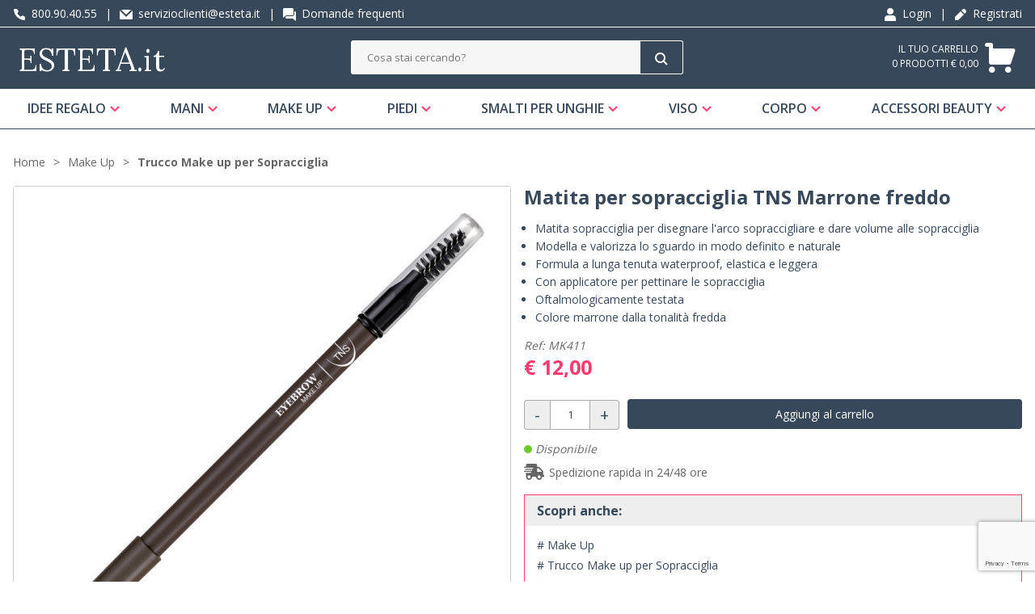

--- FILE ---
content_type: text/html; charset=UTF-8
request_url: https://esteta.it/esteta/prodotto/matita-per-sopracciglia-marrone-make-up-trucco-tns
body_size: 17148
content:
<!DOCTYPE html>
<html lang="it">
<head>
	<!-- Google tag (gtag.js) -->
	<script async src="https://www.googletagmanager.com/gtag/js?id=G-ESTMFTHRHQ"></script>
	<script>
	window.dataLayer = window.dataLayer || [];
	function gtag(){dataLayer.push(arguments);}
	gtag('js', new Date());

	gtag('set', {
		'currency': 'EUR',
		'language': 'it',
	});
	gtag('config', 'G-ESTMFTHRHQ',);
	</script>
	<!-- End Google tag (gtag.js) -->
	<meta name="format-detection" content="telephone=no">
	<link rel="canonical" href="https://esteta.it/esteta/prodotto/matita-per-sopracciglia-marrone-make-up-trucco-tns" />

<meta name="title" content="Matite per sopracciglia TNS  | Esteta.it" />
<meta name="description" content="Matite per sopracciglia waterproof  ✓ Esalta le sopracciglia e dona loro la giusta forma ✓ Incluso pettine per pettinare le sopracciglia" />
<meta name="keywords" content="" />
<meta name="og:title" content="Matita per sopracciglia TNS Marrone freddo" />
<meta property="og:url" content="https://esteta.it/esteta/prodotto/matita-per-sopracciglia-marrone-make-up-trucco-tns" />
<meta property="og:description" content="Ref. MK411">
<meta name="og:image" content="https://esteta.it/image/MK411.jpg?crop=500,500,1&amp;folder=all_media"/>
<meta name="og:image:secure_url" content="https://esteta.it/image/MK411.jpg?crop=500,500,1&amp;folder=all_media"/>
<meta property="og:type" content="website" />
<meta name="keywords" content="" />


	<!--<link href="https://fonts.googleapis.com/css?family=Lora:400,400i,700,700i|Open+Sans:400,400i,600,600,700,700i" rel="stylesheet">-->

<meta charset="UTF-8">
<title>Matite per sopracciglia TNS  | Esteta.it</title>
<meta name="viewport" content="width=device-width, initial-scale=1">

<link rel="stylesheet" type="text/css" href="/frontend/esteta/css/framaework.css?id=3720caed5daade4c022f6204eab0358f">
<meta name="csrf-token" content="TPiiTpn554KD2UFwbRep9r1mccYOd8eak8NIAfX7">	
	<script type="application/ld+json">
    {
      "@context": "https://schema.org",
      "@type": "BreadcrumbList",
      "itemListElement": [
				{
			"@type": "ListItem",
			"position": 1,
			"name": "Make Up",
			"item": "https://esteta.it/esteta/catalogo/make-up-7"
		},	  		{
			"@type": "ListItem",
			"position": 2,
			"name": "Trucco Make up per Sopracciglia",
			"item": "https://esteta.it/esteta/catalogo/make-up-per-sopracciglia-trucco-sopracciglia"
		}	  	  ]
    }
</script>
<script type="application/ld+json">
		{
		"@context": "https://schema.org/",
		"@type": "Product",
		"name": "Matita per sopracciglia TNS Marrone freddo",
		"image": [
			"https://esteta.it/image/MK411.jpg?crop=184,184,1&folder=all_media"
		],
		"description": "Matita sopracciglia TNS per disegnare l&amp;#39;arco sopraccigliare e dare volume alle sopracciglia.Grazie alla sua particolare texture modellante, disciplina e valorizza lo sguardo in modo definito e naturale. Con formula a lunga tenuta waterproof, elastica e leggera, garantisce un tratto definito, a lunga durata.Permette di disegnare ogni singolo pelo in modo definito, o utilizzando piccoli tratti, per un make up di sicuro effetto.Dotata di applicatore integrato per pettinare le sopracciglia rendendole perfette.Oftalmologicamente testata.Colore: marrone tonalità fredda.",
				"sku": "MK411",
						"gtin13": "8023568287951",
				"offers": {
						"@type": "Offer",
			"price": "12.00",
						"url": "https://esteta.it/esteta/prodotto/matita-per-sopracciglia-marrone-make-up-trucco-tns",
			"priceCurrency": "EUR",
						"availability": "http://schema.org/InStock",
						"seller": { "@type": "Organization", "name": "TecniWork S.p.A." },
			"shippingDetails": {
				"@type": "OfferShippingDetails",
				"shippingRate": {
				  "@type": "MonetaryAmount",
				  "value": 4.95,
				  "currency": "EUR"
				},
				"shippingDestination": {
				  "@type": "DefinedRegion",
				  "addressCountry": "IT"
				},
				"deliveryTime": {
				  "@type": "ShippingDeliveryTime",
				  "handlingTime": {
					"@type": "QuantitativeValue",
					"minValue": 0,
					"maxValue": 1,
					"unitCode": "DAY"
				  },
				  "transitTime": {
					"@type": "QuantitativeValue",
					"minValue": 1,
					"maxValue": 2,
					"unitCode": "DAY"
				  }
				}
			},
			"hasMerchantReturnPolicy": {
				"@type": "MerchantReturnPolicy",
				"applicableCountry": "IT",
				"returnPolicyCategory": "https://schema.org/MerchantReturnFiniteReturnWindow",
				"merchantReturnDays": 10,
				"returnMethod": "https://schema.org/ReturnByMail",
				"returnFees": "https://schema.org/FreeReturn"
			}
		}
	}
	</script>
		<script src="https://cdnjs.cloudflare.com/ajax/libs/font-awesome/5.15.4/js/all.min.js" integrity="sha512-Tn2m0TIpgVyTzzvmxLNuqbSJH3JP8jm+Cy3hvHrW7ndTDcJ1w5mBiksqDBb8GpE2ksktFvDB/ykZ0mDpsZj20w==" crossorigin="anonymous" referrerpolicy="no-referrer"></script>
	<link rel="stylesheet" href="https://esteta.it/elusive-icons/css/elusive-icons.min.css">
	<link rel="icon" type="image/x-icon" href="https://esteta.it/favicon.ico">
	
	<!-- Matomo -->
	<script>
		var _paq = window._paq = window._paq || [];
		/* tracker methods like "setCustomDimension" should be called before "trackPageView" */
		_paq.push(['trackPageView']);
		_paq.push(['enableLinkTracking']);
		(function() {
		var u="https://tnscosmetics.matomo.cloud/";
		_paq.push(['setTrackerUrl', u+'matomo.php']);
		_paq.push(['setSiteId', '3']);
		var d=document, g=d.createElement('script'), s=d.getElementsByTagName('script')[0];
		g.async=true; g.src='//cdn.matomo.cloud/tnscosmetics.matomo.cloud/matomo.js'; s.parentNode.insertBefore(g,s);
		})();
	</script>
	<!-- End Matomo Code -->
    
	<!-- Manifest -->
  	<link rel="manifest" href="https://esteta.it/manifest.json" />
	
  
</head>
<body>
	
	<div class="site-wrapper">
		<div class="page ">
			<div class="header__top" role="region" aria-label="Login">
    <div class="grid-container--large">
        <div class="row--stuck tab-columns-middle">
            <div class="row__column tab-6 desk-6">
                <p class="header_top__text">
                    
                    <a href="tel:800.90.40.55" title="Esteta - phone"><i class="iconae filled ae--phone"></i> 800.90.40.55</a>
                    <span class="header_top__divider">|</span>
                    
                                        <a href="mailto:servizioclienti@esteta.it" title="Esteta - Mail">
                        <i class="iconae filled ae--mail"></i>
                        servizioclienti@esteta.it</a>
                    
                                        <span class="header_top__divider">|</span>
                    <a href="https://esteta.it/domande-frequenti" title="Esteta FAQs"><i class="iconae filled ae--messages"></i>
                        Domande frequenti</a>
                    
                </p>
            </div>
            <div class="row__column tab-6 desk-6">
                <div class="txt-right">
                                        <p>
                        <a href="https://esteta.it/login" title="Login"><i class="iconae filled ae--user"></i> Login</a> <span class="header_top__divider">|</span> <a href="https://esteta.it/login?section=register&amp;back=esteta/prodotto/matita-per-sopracciglia-marrone-make-up-trucco-tns" title="Registration"><i class="iconae filled ae--pencil"></i> Registrati</a>
                    </p>
                    
                </div>
            </div>
        </div>
    </div>
</div>
<header class="header" role="banner">
    <div class="grid-container--large">
        <div class="row--stuck tab-columns-middle">
            <div class="row__column mobile-7 tab-6 desk-4">
                <div class="hamburger js--openMenu">
                    <i class="iconae regular ae--cross hide"></i>
                    <i class="iconae regular ae--hamburger"></i>
                </div>
                <a href="https://esteta.it/esteta" class="Logo" title="Logo Esteta" rel="home">
                    <h1 class="site-logo">Esteta</h1><span class="site-logo-it" style="color: #ffffff;">.it</span>
                </a>
            </div>
            <div class="row__column findArea tab-4 desk-4 js--search-bar">
                <form method="GET" action="https://esteta.it/search" accept-charset="UTF-8">
                <div class="form__field header_top__search">
                    <label class="input-group ">
                        <input placeholder=" Cosa stai cercando?  " class="input-group__field js--input-search-bar" name="search" type="text">
                        <div class="input-group__button">
                            <button type="submit" class="button js--input-search-bar-button">
                                <i class="iconae regular ae--search"></i>
                            </button>
                        </div>
                    </label>
                </div>
                </form>
            </div>
            <div class="row__column mobile-5 tab-6 desk-4 txt-right icone_mobile">
                <div class="iconsArea">
                    <div class="right-menu-container">
                        <a href="javascript:void(0)" class="js--search-show" title="Search"><i class="iconae ae--search"></i></a>
                                                <!--<a href="https://esteta.it/login" title="Login"><i class="iconae filled ae--user"></i></a>-->
						<div onclick="window.location.href='https://esteta.it/login'" title="Login" style="cursor: pointer;"><i class="iconae filled ae--user"></i></div>
                                            </div>
                </div>
                <div class="Cart js--smallCart">
                    <a href="https://esteta.it/cart" title="cart">
		<div class="Cart__text_mobile">
			0
		</div>
		<div class="Cart__icon">
			<i class="iconae filled ae--cart"></i>
		</div>
		<div class="Cart__text">
			<p>IL TUO CARRELLO</p>
			<p class="Cart__price">0 prodotti € 0,00</p>
		</div>
	</a>
                </div>
            </div>
        </div>

    </div>
</header>

<div class="grid-container--large searchHidden js--search-hiddenArea">
    <div class="row--stuck tab-columns-middle">
        <div class="row__column mobile-12 ">
            <form method="POST" action="https://esteta.it/search" accept-charset="UTF-8"><input name="_token" type="hidden" value="TPiiTpn554KD2UFwbRep9r1mccYOd8eak8NIAfX7">
            <div class="form__field header_top__search">
                <label class="input-group">
                    <input placeholder=" Cosa stai cercando?  " class="input-group__field js--input-search-bar" name="search" type="text">
                    <div class="input-group__button">
                        <button type="submit" class="button">
                            Cerca
                        </button>
                    </div>
                </label>
            </div>
            </form>
        </div>
    </div>
</div>

<div class="header__top__search-history-container">
    <div class="categories-title">Categorie</div>
    <div class="suggestion-title"></div>
    <div class="header__top__search-categories"></div>
    <div class="">
        <button class="search__button js--close-search">×</button>
    </div>
    <ul class="header__top__search-history">
    </ul>
    <div class="header__top__search-history--gradient">Visualizza tutti i risultati<span class="search-total-elements"></span> </div>
</div>			<div class="menu">
	<div class="doc-section grid-container--large formatted-content">
    <nav class="menu__container" role="navigation">
    	<ul class="menu__main">
    		    				<li data-id="4040" class="js--menu-icon">
		    			<a class="visible--on-desk" href="https://esteta.it/esteta/catalogo/idee-regalo-set-box-beauty-gift" title="Idee regalo" >
								Idee regalo
		    			</a>
							<a class="hidden--on-desk" title="Idee regalo" >
								Idee regalo
							</a>
							<div class="icon-area"><i class="iconae regular ae--arrow-small-down"></i></div>
		    			<div class="menu__submenu">
							<div class="doc-section grid-container--large formatted-content">
								<div class="row">
									<div class="row__column tab-12 desk-3">
	

		<h5 >
      <a style="display: block;" href="https://esteta.it/esteta/catalogo/cofanetti-e-idee-regalo-beauty-gift-box-set-regalo" title="Cofanetti Regalo Beauty Gift">
        Cofanetti Regalo Beauty Gift
      </a>
    </h5>
							<span class="desc_menu_est"> <a href="https://esteta.it/esteta/catalogo/cofanetti-e-idee-regalo-beauty-gift-box-set-regalo" title="Cofanetti Regalo Beauty Gift" style="padding: 0;border-bottom: 0; font-weight: 100;">Set e cofanetti make up confezionati in bellissime confezioni regalo</a></span>
								

	

	

		<h5 >
      <a style="display: block;" href="https://esteta.it/esteta/catalogo/regali-uomo-idee-regalo-per-lui-bellezza-beauty-gift" title="Idee Regalo per Lui">
        Idee Regalo per Lui
      </a>
    </h5>
							<span class="desc_menu_est"> <a href="https://esteta.it/esteta/catalogo/regali-uomo-idee-regalo-per-lui-bellezza-beauty-gift" title="Idee Regalo per Lui" style="padding: 0;border-bottom: 0; font-weight: 100;">Tante idee regalo beauty uomo per ogni occasione!</a></span>
								

	
								</div>
							</div>
						</div>
    			</li>
    		    				<li data-id="4044" class="js--menu-icon">
		    			<a class="visible--on-desk" href="https://esteta.it/esteta/catalogo/mani-8" title="Mani" >
								Mani
		    			</a>
							<a class="hidden--on-desk" title="Mani" >
								Mani
							</a>
							<div class="icon-area"><i class="iconae regular ae--arrow-small-down"></i></div>
		    			<div class="menu__submenu">
							<div class="doc-section grid-container--large formatted-content">
								<div class="row">
									<div class="row__column tab-12 desk-3">
	

		<h5 >
      <a style="display: block;" href="https://esteta.it/esteta/catalogo/unghie-2025-2026-autunno-inverno-smalto-unghie-invernali-colori-di-tendenza" title="Collezione smalti autunno inverno 2025/2026">
        Collezione smalti autunno inverno 2025/2026
      </a>
    </h5>
							<span class="desc_menu_est"> <a href="https://esteta.it/esteta/catalogo/unghie-2025-2026-autunno-inverno-smalto-unghie-invernali-colori-di-tendenza" title="Collezione smalti autunno inverno 2025/2026" style="padding: 0;border-bottom: 0; font-weight: 100;">Collezione smalti Dynamica</a></span>
								

	

	

		<h5 >
      <a style="display: block;" href="https://esteta.it/esteta/catalogo/basi-unghie-e-doposmalto-top-coat-smalto" title="Basi per Smalto e Top Coat">
        Basi per Smalto e Top Coat
      </a>
    </h5>
							<span class="desc_menu_est"> <a href="https://esteta.it/esteta/catalogo/basi-unghie-e-doposmalto-top-coat-smalto" title="Basi per Smalto e Top Coat" style="padding: 0;border-bottom: 0; font-weight: 100;">Basi smalto e top coat per unghie protette e dal colore brillante a lungo</a></span>
								

	

	

		<h5 >
      <a style="display: block;" href="https://esteta.it/esteta/catalogo/solventi-smalto-e-asciugasmalto-unghie" title="Asciugasmalti e Solventi per unghie">
        Asciugasmalti e Solventi per unghie
      </a>
    </h5>
							<span class="desc_menu_est"> <a href="https://esteta.it/esteta/catalogo/solventi-smalto-e-asciugasmalto-unghie" title="Asciugasmalti e Solventi per unghie" style="padding: 0;border-bottom: 0; font-weight: 100;">Prodotti unghie per una rapida asciugatura e rimozione dello smalto</a></span>
								

	

	

		<h5 >
      <a style="display: block;" href="https://esteta.it/esteta/catalogo/trattamenti-unghie-cuticole-crescita-unghie-oli-sieri-bellezza-unghie" title="Trattamenti per Unghie e Cuticole">
        Trattamenti per Unghie e Cuticole
      </a>
    </h5>
							<span class="desc_menu_est"> <a href="https://esteta.it/esteta/catalogo/trattamenti-unghie-cuticole-crescita-unghie-oli-sieri-bellezza-unghie" title="Trattamenti per Unghie e Cuticole" style="padding: 0;border-bottom: 0; font-weight: 100;">Oli e sieri per il benessere delle unghie</a></span>
								

	

	

		<h5 >
      <a style="display: block;" href="https://esteta.it/esteta/catalogo/creme-mani-idratanti-nutrienti-riparatrice-rigenerante-emoliente-trattamenti-mani" title="Creme Mani e Trattamenti Mani">
        Creme Mani e Trattamenti Mani
      </a>
    </h5>
							<span class="desc_menu_est"> <a href="https://esteta.it/esteta/catalogo/creme-mani-idratanti-nutrienti-riparatrice-rigenerante-emoliente-trattamenti-mani" title="Creme Mani e Trattamenti Mani" style="padding: 0;border-bottom: 0; font-weight: 100;">Creme mani e trattamenti per pelle morbida, nutrita e idratata</a></span>
								

	

	

		<h5 >
      <a style="display: block;" href="https://esteta.it/esteta/catalogo/accessori-86" title="Accessori">
        Accessori
      </a>
    </h5>
										<ul class="menu__submenu__subcategory">
											<li>
              <a href="https://esteta.it/esteta/catalogo/lime-abrasive-e-lucidanti" title="Lime abrasive e lucidanti">
                Lime abrasive e lucidanti
              </a>
            </li>
																	<li>
              <a href="https://esteta.it/esteta/catalogo/forbici-tronchesine-tronchesi" title="Forbici tronchesi">
                Forbici tronchesi
              </a>
            </li>
																	<li>
              <a href="https://esteta.it/esteta/catalogo/accessori-manicure-pedicure-mani-piedi" title="Accessori manicure e pedicure">
                Accessori manicure e pedicure
              </a>
            </li>
											
				</ul>
					

			</div>
			
								</div>
							</div>
						</div>
    			</li>
    		    				<li data-id="4069" class="js--menu-icon">
		    			<a class="visible--on-desk" href="https://esteta.it/esteta/catalogo/make-up-7" title="Make Up" >
								Make Up
		    			</a>
							<a class="hidden--on-desk" title="Make Up" >
								Make Up
							</a>
							<div class="icon-area"><i class="iconae regular ae--arrow-small-down"></i></div>
		    			<div class="menu__submenu">
							<div class="doc-section grid-container--large formatted-content">
								<div class="row">
									<div class="row__column tab-12 desk-3">
	

		<h5 >
      <a style="display: block;" href="https://esteta.it/esteta/catalogo/mascara-e-matite-occhi" title="Trucco Make up per Occhi">
        Trucco Make up per Occhi
      </a>
    </h5>
							<span class="desc_menu_est"> <a href="https://esteta.it/esteta/catalogo/mascara-e-matite-occhi" title="Trucco Make up per Occhi" style="padding: 0;border-bottom: 0; font-weight: 100;">Matite occhi, Mascara, Eyeliner a lunga durata per esaltare la bellezza degli occhi</a></span>
								

	

	

		<h5 >
      <a style="display: block;" href="https://esteta.it/esteta/catalogo/make-up-per-sopracciglia-trucco-sopracciglia" title="Trucco Make up per Sopracciglia">
        Trucco Make up per Sopracciglia
      </a>
    </h5>
							<span class="desc_menu_est"> <a href="https://esteta.it/esteta/catalogo/make-up-per-sopracciglia-trucco-sopracciglia" title="Trucco Make up per Sopracciglia" style="padding: 0;border-bottom: 0; font-weight: 100;">Matite e prodotti per definire, modellare e disciplinare le sopracciglia</a></span>
								

	

	

		<h5 >
      <a style="display: block;" href="https://esteta.it/esteta/catalogo/trattamento-contorno-occhi" title="Trattamento Contorno Occhi">
        Trattamento Contorno Occhi
      </a>
    </h5>
							<span class="desc_menu_est"> <a href="https://esteta.it/esteta/catalogo/trattamento-contorno-occhi" title="Trattamento Contorno Occhi" style="padding: 0;border-bottom: 0; font-weight: 100;">Patch trattamento Express</a></span>
								

	

	

		<h5 >
      <a style="display: block;" href="https://esteta.it/esteta/catalogo/pinzette-sopracciglia-colorate" title="Pinzette colorate per Sopracciglia">
        Pinzette colorate per Sopracciglia
      </a>
    </h5>
							<span class="desc_menu_est"> <a href="https://esteta.it/esteta/catalogo/pinzette-sopracciglia-colorate" title="Pinzette colorate per Sopracciglia" style="padding: 0;border-bottom: 0; font-weight: 100;">Pinzette colorate per delineare e disegnare le sopracciglia</a></span>
										<ul class="menu__submenu__subcategory">
											<li>
              <a href="https://esteta.it/esteta/catalogo/pinzette-sopracciglia-rubis-colorate" title="Pinzette sopracciglia Rubis">
                Pinzette sopracciglia Rubis
              </a>
            </li>
																	<li>
              <a href="https://esteta.it/esteta/catalogo/pinzette-sopracciglia-square" title="Pinzette sopracciglia Square">
                Pinzette sopracciglia Square
              </a>
            </li>
																	<li>
              <a href="https://esteta.it/esteta/catalogo/pinzette-sopracciglia-mukka" title="Pinzette sopracciglia Mukka">
                Pinzette sopracciglia Mukka
              </a>
            </li>
																	<li>
              <a href="https://esteta.it/esteta/catalogo/pinzette-sopracciglia-skin" title="Pinzette sopracciglia Skin">
                Pinzette sopracciglia Skin
              </a>
            </li>
																	<li>
              <a href="https://esteta.it/esteta/catalogo/pinzette-sopracciglia-bubble-mix" title="Pinzette sopracciglia Bubble Mix">
                Pinzette sopracciglia Bubble Mix
              </a>
            </li>
																	<li>
              <a href="https://esteta.it/esteta/catalogo/pinzette-sopracciglia-flower-fantasy" title="Pinzette sopracciglia Flower Fantasy">
                Pinzette sopracciglia Flower Fantasy
              </a>
            </li>
																	<li>
              <a href="https://esteta.it/esteta/catalogo/pinzette-sopracciglia-i-love-sweet" title="Pinzette sopracciglia I-Love Sweet">
                Pinzette sopracciglia I-Love Sweet
              </a>
            </li>
																	<li>
              <a href="https://esteta.it/esteta/catalogo/pinzette-sopracciglia-fruit" title="Pinzette sopracciglia Fruit">
                Pinzette sopracciglia Fruit
              </a>
            </li>
																	<li>
              <a href="https://esteta.it/esteta/catalogo/pinzette-sopracciglia-seventies" title="Pinzette sopracciglia Seventies">
                Pinzette sopracciglia Seventies
              </a>
            </li>
																	<li>
              <a href="https://esteta.it/esteta/catalogo/pinzette-sopracciglia-safari" title="Pinzette sopracciglia Safari">
                Pinzette sopracciglia Safari
              </a>
            </li>
																	<li>
              <a href="https://esteta.it/esteta/catalogo/altre-pinzette-per-peli-e-sopracciglia" title="Altre pinzette per peli e sopracciglia">
                Altre pinzette per peli e sopracciglia
              </a>
            </li>
											
				</ul>
					

			</div>
			
								</div>
							</div>
						</div>
    			</li>
    		    				<li data-id="4079" class="js--menu-icon">
		    			<a class="visible--on-desk" href="https://esteta.it/esteta/catalogo/piedi-7" title="Piedi" >
								Piedi
		    			</a>
							<a class="hidden--on-desk" title="Piedi" >
								Piedi
							</a>
							<div class="icon-area"><i class="iconae regular ae--arrow-small-down"></i></div>
		    			<div class="menu__submenu">
							<div class="doc-section grid-container--large formatted-content">
								<div class="row">
									<div class="row__column tab-12 desk-3">
	

		<h5 >
      <a style="display: block;" href="https://esteta.it/esteta/catalogo/linea-med-trattamenti-piedi-creme-piedi-calli-ragadi-unghie" title="LineaMed+ Benessere Piedi">
        LineaMed+ Benessere Piedi
      </a>
    </h5>
							<span class="desc_menu_est"> <a href="https://esteta.it/esteta/catalogo/linea-med-trattamenti-piedi-creme-piedi-calli-ragadi-unghie" title="LineaMed+ Benessere Piedi" style="padding: 0;border-bottom: 0; font-weight: 100;">Linea di trattamenti per piedi con principi attivi naturali ad azione intensa e mirata</a></span>
								

	

	

		<h5 >
      <a style="display: block;" href="https://esteta.it/esteta/catalogo/creme-piedi" title="Creme Piedi e Trattamenti Piedi">
        Creme Piedi e Trattamenti Piedi
      </a>
    </h5>
							<span class="desc_menu_est"> <a href="https://esteta.it/esteta/catalogo/creme-piedi" title="Creme Piedi e Trattamenti Piedi" style="padding: 0;border-bottom: 0; font-weight: 100;">Creme, schiume, balsami, soluzioni per la bellezza e il benessere del piede</a></span>
										<ul class="menu__submenu__subcategory">
											<li>
              <a href="https://esteta.it/esteta/catalogo/pelle-secca" title="Creme piedi pelle secca">
                Creme piedi pelle secca
              </a>
            </li>
																	<li>
              <a href="https://esteta.it/esteta/catalogo/calli-e-ragadi" title="Creme per calli e ragadi">
                Creme per calli e ragadi
              </a>
            </li>
																	<li>
              <a href="https://esteta.it/esteta/catalogo/pelle-sensibile-e-piedi-freddi" title="Creme pelle sensibile e piedi freddi">
                Creme pelle sensibile e piedi freddi
              </a>
            </li>
																	<li>
              <a href="https://esteta.it/esteta/catalogo/piedi-e-gambe-pesanti-2" title="Creme piedi e gambe pesanti">
                Creme piedi e gambe pesanti
              </a>
            </li>
																	<li>
              <a href="https://esteta.it/esteta/catalogo/sudorazione-piedi-sudore-piedi-creme-trattamenti-speicifici" title="Trattamenti sudorazione piedi">
                Trattamenti sudorazione piedi
              </a>
            </li>
											
				</ul>
					

	

	

		<h5 >
      <a style="display: block;" href="https://esteta.it/esteta/catalogo/cura-unghie" title="Cura delle unghie">
        Cura delle unghie
      </a>
    </h5>
							<span class="desc_menu_est"> <a href="https://esteta.it/esteta/catalogo/cura-unghie" title="Cura delle unghie" style="padding: 0;border-bottom: 0; font-weight: 100;">Trattamenti rinforzanti, ammorbidenti e rigeneranti specifici per unghie dei piedi</a></span>
								

	

	

		<h5 >
      <a style="display: block;" href="https://esteta.it/esteta/catalogo/igiene-e-sudorazione" title="Igienizzanti e anti-sudore per Piedi">
        Igienizzanti e anti-sudore per Piedi
      </a>
    </h5>
							<span class="desc_menu_est"> <a href="https://esteta.it/esteta/catalogo/igiene-e-sudorazione" title="Igienizzanti e anti-sudore per Piedi" style="padding: 0;border-bottom: 0; font-weight: 100;">Soluzioni specifiche per i piedi ad azione deodorante, rinfrescante e antitraspirante</a></span>
								

			</div>
			

			<div class="row__column tab-12 desk-3">
	

		<h5 >
      <a style="display: block;" href="https://esteta.it/esteta/catalogo/protezioni-per-piedi" title="Protezioni Piedi in Gel e tessuto">
        Protezioni Piedi in Gel e tessuto
      </a>
    </h5>
							<span class="desc_menu_est"> <a href="https://esteta.it/esteta/catalogo/protezioni-per-piedi" title="Protezioni Piedi in Gel e tessuto" style="padding: 0;border-bottom: 0; font-weight: 100;">Protezioni piedi per comfort e benessere in qualsiasi calzatura</a></span>
										<ul class="menu__submenu__subcategory">
											<li>
              <a href="https://esteta.it/esteta/catalogo/protezioni-per-dita-dei-piedi" title="Protezioni per dita dei piedi">
                Protezioni per dita dei piedi
              </a>
            </li>
																	<li>
              <a href="https://esteta.it/esteta/catalogo/protezioni-infradito" title="Protezioni infradito">
                Protezioni infradito
              </a>
            </li>
																	<li>
              <a href="https://esteta.it/esteta/catalogo/protezioni-per-alluce-del-piede" title="Protezioni per alluce del piede">
                Protezioni per alluce del piede
              </a>
            </li>
																	<li>
              <a href="https://esteta.it/esteta/catalogo/protezioni-per-mignolo-del-piede" title="Protezioni per mignolo del piede">
                Protezioni per mignolo del piede
              </a>
            </li>
																	<li>
              <a href="https://esteta.it/esteta/catalogo/protezioni-per-tallone" title="Protezioni per tallone">
                Protezioni per tallone
              </a>
            </li>
																	<li>
              <a href="https://esteta.it/esteta/catalogo/protezioni-per-avampiede" title="Protezioni per avampiede">
                Protezioni per avampiede
              </a>
            </li>
											
				</ul>
					

	

	

		<h5 >
      <a style="display: block;" href="https://esteta.it/esteta/catalogo/protezioni-e-cerotti-paracalli" title="Paracalli e Cerotti per Piedi">
        Paracalli e Cerotti per Piedi
      </a>
    </h5>
							<span class="desc_menu_est"> <a href="https://esteta.it/esteta/catalogo/protezioni-e-cerotti-paracalli" title="Paracalli e Cerotti per Piedi" style="padding: 0;border-bottom: 0; font-weight: 100;">Paracalli protettivi e cerotti per ogni esigenza del piede</a></span>
								

	

	

		<h5 >
      <a style="display: block;" href="https://esteta.it/esteta/catalogo/talloniere-e-rialzi-per-piedi" title="Talloniere e rialzi per Piedi">
        Talloniere e rialzi per Piedi
      </a>
    </h5>
							<span class="desc_menu_est"> <a href="https://esteta.it/esteta/catalogo/talloniere-e-rialzi-per-piedi" title="Talloniere e rialzi per Piedi" style="padding: 0;border-bottom: 0; font-weight: 100;">Talloniere per il piede per dare sollievo e sostegno al tallone</a></span>
										<ul class="menu__submenu__subcategory">
											<li>
              <a href="https://esteta.it/esteta/catalogo/talloniere-e-rialzi-in-gel-per-piedi" title="Talloniere e Rialzi in Gel per piedi">
                Talloniere e Rialzi in Gel per piedi
              </a>
            </li>
																	<li>
              <a href="https://esteta.it/esteta/catalogo/talloniere-e-rialzi-in-silicone-per-piedi" title="Talloniere e Rialzi in Silicone per piedi">
                Talloniere e Rialzi in Silicone per piedi
              </a>
            </li>
											
				</ul>
					

			</div>
			

			<div class="row__column tab-12 desk-3">
	

		<h5 >
      <a style="display: block;" href="https://esteta.it/esteta/catalogo/solette-piedi-lavoro-sport" title="Solette per Piedi">
        Solette per Piedi
      </a>
    </h5>
							<span class="desc_menu_est"> <a href="https://esteta.it/esteta/catalogo/solette-piedi-lavoro-sport" title="Solette per Piedi" style="padding: 0;border-bottom: 0; font-weight: 100;">Solette per il comfort del piede per chi lavora, pratica sport o sta molte ore in piedi</a></span>
										<ul class="menu__submenu__subcategory">
											<li>
              <a href="https://esteta.it/esteta/catalogo/solette-piedi-active-memory-foam" title="Solette comfort Memory Foam">
                Solette comfort Memory Foam
              </a>
            </li>
																	<li>
              <a href="https://esteta.it/esteta/catalogo/solette-per-lavoro-active-work" title="Solette per Lavoro">
                Solette per Lavoro
              </a>
            </li>
																	<li>
              <a href="https://esteta.it/esteta/catalogo/solette-active-sport-per-piedi" title="Solette per Sport">
                Solette per Sport
              </a>
            </li>
																	<li>
              <a href="https://esteta.it/esteta/catalogo/solette-ammortizzanti-antishock-scarico-plantare" title="Solette Antishock ammortizzanti">
                Solette Antishock ammortizzanti
              </a>
            </li>
																	<li>
              <a href="https://esteta.it/esteta/catalogo/solette-comfort-per-scarpe-per-calzature" title="Solette ¾ e altre solette">
                Solette ¾ e altre solette
              </a>
            </li>
											
				</ul>
					

	

	

		<h5 >
      <a style="display: block;" href="https://esteta.it/esteta/catalogo/zoccoli-colorati-gomma-legno-calzature" title="Zoccoli e Accessori">
        Zoccoli e Accessori
      </a>
    </h5>
										<ul class="menu__submenu__subcategory">
											<li>
              <a href="https://esteta.it/esteta/catalogo/zoccoli-in-gomma-colorati-light" title="Zoccoli in Gomma Colorati Light">
                Zoccoli in Gomma Colorati Light
              </a>
            </li>
																	<li>
              <a href="https://esteta.it/esteta/catalogo/zoccoli-in-gomma-colorati-sanitari-professionali-antiscivolo" title="Zoccoli in Gomma Colorati">
                Zoccoli in Gomma Colorati
              </a>
            </li>
																	<li>
              <a href="https://esteta.it/esteta/catalogo/zoccoli-in-legno-con-molla-aperti" title="Zoccoli in Legno con molla aperti">
                Zoccoli in Legno con molla aperti
              </a>
            </li>
																	<li>
              <a href="https://esteta.it/esteta/catalogo/zoccoli-in-legno-con-molla-chiusi" title="Zoccoli in Legno con molla chiusi">
                Zoccoli in Legno con molla chiusi
              </a>
            </li>
																	<li>
              <a href="https://esteta.it/esteta/catalogo/calzini-colorati-6" title="Calzini colorati">
                Calzini colorati
              </a>
            </li>
																	<li>
              <a href="https://esteta.it/esteta/catalogo/calzascarpe" title="Calzascarpe">
                Calzascarpe
              </a>
            </li>
											
				</ul>
					

			</div>
			

			<div class="row__column tab-12 desk-3">
	

		<h5 >
      <a style="display: block;" href="https://esteta.it/esteta/catalogo/pediluvio" title="Pediluvio">
        Pediluvio
      </a>
    </h5>
							<span class="desc_menu_est"> <a href="https://esteta.it/esteta/catalogo/pediluvio" title="Pediluvio" style="padding: 0;border-bottom: 0; font-weight: 100;">Sali da pediluvio e concentrati rinfrescanti, deodoranti, ammorbidenti e rilassanti per i piedi</a></span>
								

	

	

		<h5 >
      <a style="display: block;" href="https://esteta.it/esteta/catalogo/strumenti-accessori-per-piedi-benessere-pedicure" title="Strumenti per Pedicure">
        Strumenti per Pedicure
      </a>
    </h5>
										<ul class="menu__submenu__subcategory">
											<li>
              <a href="https://esteta.it/esteta/catalogo/tronchesi-e-taglia-unghie-per-piedi" title="Tronchesi e taglia unghie per Piedi">
                Tronchesi e taglia unghie per Piedi
              </a>
            </li>
																	<li>
              <a href="https://esteta.it/esteta/catalogo/microlime-per-unghie-11" title="Microlime per unghie">
                Microlime per unghie
              </a>
            </li>
																	<li>
              <a href="https://esteta.it/esteta/catalogo/raspe-e-pomici-per-piedi" title="Raspe e Pomici per Piedi">
                Raspe e Pomici per Piedi
              </a>
            </li>
																	<li>
              <a href="https://esteta.it/esteta/catalogo/lime-abrasive-e-lucidanti-per-piedi" title="Lime abrasive e lucidanti per Piedi">
                Lime abrasive e lucidanti per Piedi
              </a>
            </li>
																	<li>
              <a href="https://esteta.it/esteta/catalogo/active-roller-per-massaggio-piedi" title="Active Roller per Massaggio Piedi">
                Active Roller per Massaggio Piedi
              </a>
            </li>
																	<li>
              <a href="https://esteta.it/esteta/catalogo/accessori-pedicure" title="Accessori Pedicure">
                Accessori Pedicure
              </a>
            </li>
											
				</ul>
					

	
								</div>
							</div>
						</div>
    			</li>
    		    				<li data-id="4049" class="js--menu-icon">
		    			<a class="visible--on-desk" href="https://esteta.it/esteta/catalogo/smalti-tns-unghie-brillanti-lunga-durata" title="Smalti per unghie" >
								Smalti per unghie
		    			</a>
							<a class="hidden--on-desk" title="Smalti per unghie" >
								Smalti per unghie
							</a>
							<div class="icon-area"><i class="iconae regular ae--arrow-small-down"></i></div>
		    			<div class="menu__submenu">
							<div class="doc-section grid-container--large formatted-content">
								<div class="row">
									<div class="row__column tab-12 desk-3">
	

		<h5 >
      <a style="display: block;" href="https://esteta.it/esteta/catalogo/smalti-nudi-nude-e-neutri" title="Smalti Nudi">
        Smalti Nudi
      </a>
    </h5>
								

	

	

		<h5 >
      <a style="display: block;" href="https://esteta.it/esteta/catalogo/smalti-fucsia-smalti-fuxia-e-smalti-rosa-tns" title="Smalti Rosa e Fucsia">
        Smalti Rosa e Fucsia
      </a>
    </h5>
								

	

	

		<h5 >
      <a style="display: block;" href="https://esteta.it/esteta/catalogo/smalti-rossi-smalti-corallo-tns" title="Smalti Rossi e Corallo">
        Smalti Rossi e Corallo
      </a>
    </h5>
								

	

	

		<h5 >
      <a style="display: block;" href="https://esteta.it/esteta/catalogo/smalti-viola-smalti-lilla-tns" title="Smalti Viola e Lilla">
        Smalti Viola e Lilla
      </a>
    </h5>
								

	

	

		<h5 >
      <a style="display: block;" href="https://esteta.it/esteta/catalogo/smalti-blu-smalti-verdi-tns" title="Smalti Blu e Verdi">
        Smalti Blu e Verdi
      </a>
    </h5>
								

	

	

		<h5 >
      <a style="display: block;" href="https://esteta.it/esteta/catalogo/smalti-gialli-e-smalti-arancioni-tns" title="Smalti Gialli e Arancioni">
        Smalti Gialli e Arancioni
      </a>
    </h5>
								

	

	

		<h5 >
      <a style="display: block;" href="https://esteta.it/esteta/catalogo/smalti-bordeaux-e-smalti-marroni-tns" title="Smalti Bordeaux e Marroni">
        Smalti Bordeaux e Marroni
      </a>
    </h5>
								

	

	

		<h5 >
      <a style="display: block;" href="https://esteta.it/esteta/catalogo/smalti-neri-smalti-grigi-smalti-glitterati-glitter-metallizzati-brillantini-oro-argento-tns" title="Smalti Neri Grigi Glitter Metallizzati">
        Smalti Neri Grigi Glitter Metallizzati
      </a>
    </h5>
								

	
								</div>
							</div>
						</div>
    			</li>
    		    				<li data-id="4120" class="js--menu-icon">
		    			<a class="visible--on-desk" href="https://esteta.it/esteta/catalogo/prodotti-creme-viso-skin-care" title="Viso" >
								Viso
		    			</a>
							<a class="hidden--on-desk" title="Viso" >
								Viso
							</a>
							<div class="icon-area"><i class="iconae regular ae--arrow-small-down"></i></div>
		    			<div class="menu__submenu">
							<div class="doc-section grid-container--large formatted-content">
								<div class="row">
									<div class="row__column tab-12 desk-3">
	

		<h5 >
      <a style="display: block;" href="https://esteta.it/esteta/catalogo/benessere-blistex-labbra" title="Benessere Blistex Labbra">
        Benessere Blistex Labbra
      </a>
    </h5>
							<span class="desc_menu_est"> <a href="https://esteta.it/esteta/catalogo/benessere-blistex-labbra" title="Benessere Blistex Labbra" style="padding: 0;border-bottom: 0; font-weight: 100;">Bellezza e benessere per le labbra</a></span>
								

	

	

		<h5 >
      <a style="display: block;" href="https://esteta.it/esteta/catalogo/bb-cream-bb-lip-trucco-make-up-viso" title="BB Cream e BB Lip">
        BB Cream e BB Lip
      </a>
    </h5>
							<span class="desc_menu_est"> <a href="https://esteta.it/esteta/catalogo/bb-cream-bb-lip-trucco-make-up-viso" title="BB Cream e BB Lip" style="padding: 0;border-bottom: 0; font-weight: 100;">BB cream colorate viso e BB Lip labbra</a></span>
								

	

	

		<h5 >
      <a style="display: block;" href="https://esteta.it/esteta/catalogo/trattamenti-urto-viso-intensivi-prodotti-booster-cosmetici-prescrizioni-intensive-vegetali-dr-renaud" title="Prodotti e creme viso Booster">
        Prodotti e creme viso Booster
      </a>
    </h5>
							<span class="desc_menu_est"> <a href="https://esteta.it/esteta/catalogo/trattamenti-urto-viso-intensivi-prodotti-booster-cosmetici-prescrizioni-intensive-vegetali-dr-renaud" title="Prodotti e creme viso Booster" style="padding: 0;border-bottom: 0; font-weight: 100;">Trattamenti d’urto mirati, da utilizzare quando il viso ne ha più necessità</a></span>
								

	

	

		<h5 >
      <a style="display: block;" href="https://esteta.it/esteta/catalogo/linea-anti-age-viso-rughe" title="Prodotti e creme viso Antiage effetto Lifting">
        Prodotti e creme viso Antiage effetto Lifting
      </a>
    </h5>
							<span class="desc_menu_est"> <a href="https://esteta.it/esteta/catalogo/linea-anti-age-viso-rughe" title="Prodotti e creme viso Antiage effetto Lifting" style="padding: 0;border-bottom: 0; font-weight: 100;">Ad azione liftante, illuminante, tonificante e rassodante per pelli mature</a></span>
								

	

	

		<h5 >
      <a style="display: block;" href="https://esteta.it/esteta/catalogo/linea-prime-rughe-creme-viso" title="Prodotti e creme viso Prime Rughe">
        Prodotti e creme viso Prime Rughe
      </a>
    </h5>
							<span class="desc_menu_est"> <a href="https://esteta.it/esteta/catalogo/linea-prime-rughe-creme-viso" title="Prodotti e creme viso Prime Rughe" style="padding: 0;border-bottom: 0; font-weight: 100;">Ad azione energizzante e levigante per combattere i primi segni del tempo</a></span>
								

	

	

		<h5 >
      <a style="display: block;" href="https://esteta.it/esteta/catalogo/linea-rimpolpante-volumizzante-rassodante-crema-viso" title="Prodotti e creme viso Antietà Rassodanti">
        Prodotti e creme viso Antietà Rassodanti
      </a>
    </h5>
							<span class="desc_menu_est"> <a href="https://esteta.it/esteta/catalogo/linea-rimpolpante-volumizzante-rassodante-crema-viso" title="Prodotti e creme viso Antietà Rassodanti" style="padding: 0;border-bottom: 0; font-weight: 100;">Ad azione volumizzante e rassodante per pelli mature e atone</a></span>
								

	

	

		<h5 >
      <a style="display: block;" href="https://esteta.it/esteta/catalogo/linea-schiarente-viso-anti-macchie-cutanee-solari-macchie-pigmentazione" title="Prodotti e creme viso Schiarenti Anti-Macchia">
        Prodotti e creme viso Schiarenti Anti-Macchia
      </a>
    </h5>
							<span class="desc_menu_est"> <a href="https://esteta.it/esteta/catalogo/linea-schiarente-viso-anti-macchie-cutanee-solari-macchie-pigmentazione" title="Prodotti e creme viso Schiarenti Anti-Macchia" style="padding: 0;border-bottom: 0; font-weight: 100;">Per ridurre le macchie cutanee</a></span>
								

	

	

		<h5 >
      <a style="display: block;" href="https://esteta.it/esteta/catalogo/linea-uomo-creme-maschili-prodotti-viso-uomo-barba-rasatura" title="Prodotti e creme viso Uomo">
        Prodotti e creme viso Uomo
      </a>
    </h5>
							<span class="desc_menu_est"> <a href="https://esteta.it/esteta/catalogo/linea-uomo-creme-maschili-prodotti-viso-uomo-barba-rasatura" title="Prodotti e creme viso Uomo" style="padding: 0;border-bottom: 0; font-weight: 100;">Prodotti specifici per la pelle maschile</a></span>
								

	

	

		<h5 >
      <a style="display: block;" href="https://esteta.it/esteta/catalogo/linea-idratante-crema-viso-idratante" title="Prodotti e creme viso Idratanti">
        Prodotti e creme viso Idratanti
      </a>
    </h5>
							<span class="desc_menu_est"> <a href="https://esteta.it/esteta/catalogo/linea-idratante-crema-viso-idratante" title="Prodotti e creme viso Idratanti" style="padding: 0;border-bottom: 0; font-weight: 100;">Ad azione idratante per pelli normali con tendenza alla disidratazione e secchezza</a></span>
								

			</div>
			

			<div class="row__column tab-12 desk-3">
	

		<h5 >
      <a style="display: block;" href="https://esteta.it/esteta/catalogo/linea-illuminante-creme-viso-illuminanti" title="Prodotti e creme viso Illuminanti">
        Prodotti e creme viso Illuminanti
      </a>
    </h5>
							<span class="desc_menu_est"> <a href="https://esteta.it/esteta/catalogo/linea-illuminante-creme-viso-illuminanti" title="Prodotti e creme viso Illuminanti" style="padding: 0;border-bottom: 0; font-weight: 100;">Ad azione detossinante, levigante e illuminante per tutti i tipi di pelle</a></span>
								

	

	

		<h5 >
      <a style="display: block;" href="https://esteta.it/esteta/catalogo/linea-purificante-creme-viso-per-impurita-punti-neri" title="Prodotti e creme viso Purificanti">
        Prodotti e creme viso Purificanti
      </a>
    </h5>
							<span class="desc_menu_est"> <a href="https://esteta.it/esteta/catalogo/linea-purificante-creme-viso-per-impurita-punti-neri" title="Prodotti e creme viso Purificanti" style="padding: 0;border-bottom: 0; font-weight: 100;">Ad azione purificante, astringente e schiarente per pelli con impurità</a></span>
								

	

	

		<h5 >
      <a style="display: block;" href="https://esteta.it/esteta/catalogo/linea-pelle-sensibile-creme-viso" title="Prodotti e creme viso Lenitive pelle Sensibile">
        Prodotti e creme viso Lenitive pelle Sensibile
      </a>
    </h5>
							<span class="desc_menu_est"> <a href="https://esteta.it/esteta/catalogo/linea-pelle-sensibile-creme-viso" title="Prodotti e creme viso Lenitive pelle Sensibile" style="padding: 0;border-bottom: 0; font-weight: 100;">Ad azione lenitiva e calmante per la pelle sensibile con arrossamenti</a></span>
								

	

	

		<h5 >
      <a style="display: block;" href="https://esteta.it/esteta/catalogo/creme-solari-viso-protezione-solare-spf-uv" title="Prodotti e Creme Solari">
        Prodotti e Creme Solari
      </a>
    </h5>
							<span class="desc_menu_est"> <a href="https://esteta.it/esteta/catalogo/creme-solari-viso-protezione-solare-spf-uv" title="Prodotti e Creme Solari" style="padding: 0;border-bottom: 0; font-weight: 100;">Creme Solari e Doposole</a></span>
								

	
								</div>
							</div>
						</div>
    			</li>
    		    				<li data-id="4146" class="js--menu-icon">
		    			<a class="visible--on-desk" href="https://esteta.it/esteta/catalogo/prodotti-creme-corpo" title="Corpo" >
								Corpo
		    			</a>
							<a class="hidden--on-desk" title="Corpo" >
								Corpo
							</a>
							<div class="icon-area"><i class="iconae regular ae--arrow-small-down"></i></div>
		    			<div class="menu__submenu">
							<div class="doc-section grid-container--large formatted-content">
								<div class="row">
									<div class="row__column tab-12 desk-3">
	

		<h5 >
      <a style="display: block;" href="https://esteta.it/esteta/catalogo/creme-solari-corpo-protezione-solare-spf-uv" title="Prodotti e Creme Solari">
        Prodotti e Creme Solari
      </a>
    </h5>
							<span class="desc_menu_est"> <a href="https://esteta.it/esteta/catalogo/creme-solari-corpo-protezione-solare-spf-uv" title="Prodotti e Creme Solari" style="padding: 0;border-bottom: 0; font-weight: 100;">Creme Solari e Doposole</a></span>
								

	

	

		<h5 >
      <a style="display: block;" href="https://esteta.it/esteta/catalogo/creme-corpo-idratanti-snellenti-anti-smagliature-tonificanti-cellulite" title="Prodotti e Creme corpo">
        Prodotti e Creme corpo
      </a>
    </h5>
							<span class="desc_menu_est"> <a href="https://esteta.it/esteta/catalogo/creme-corpo-idratanti-snellenti-anti-smagliature-tonificanti-cellulite" title="Prodotti e Creme corpo" style="padding: 0;border-bottom: 0; font-weight: 100;">Creme corpo e prodotti idratanti, snellenti, anti-smagliature e tonificanti</a></span>
								

	

	

		<h5 >
      <a style="display: block;" href="https://esteta.it/esteta/catalogo/linea-pre-post-depilazione-prodotti-ceretta" title="Prodotti pre e post depilazione">
        Prodotti pre e post depilazione
      </a>
    </h5>
							<span class="desc_menu_est"> <a href="https://esteta.it/esteta/catalogo/linea-pre-post-depilazione-prodotti-ceretta" title="Prodotti pre e post depilazione" style="padding: 0;border-bottom: 0; font-weight: 100;">Creme corpo e prodotti ad azione lenitiva, idratante e ritardante la ricrescita dei peli</a></span>
								

	

	

		<h5 >
      <a style="display: block;" href="https://esteta.it/esteta/catalogo/acque-profumate-bagnoschiuma-creme-limited-edition" title="Prodotti Corpo Limited Edition">
        Prodotti Corpo Limited Edition
      </a>
    </h5>
							<span class="desc_menu_est"> <a href="https://esteta.it/esteta/catalogo/acque-profumate-bagnoschiuma-creme-limited-edition" title="Prodotti Corpo Limited Edition" style="padding: 0;border-bottom: 0; font-weight: 100;">Prodotti corpo in Limited Edition</a></span>
								

	
								</div>
							</div>
						</div>
    			</li>
    		    				<li data-id="4152" class="js--menu-icon">
		    			<a class="visible--on-desk" href="https://esteta.it/esteta/catalogo/accessori-beauty-routine-strumenti-manicure-pedicure" title="Accessori Beauty" >
								Accessori Beauty
		    			</a>
							<a class="hidden--on-desk" title="Accessori Beauty" >
								Accessori Beauty
							</a>
							<div class="icon-area"><i class="iconae regular ae--arrow-small-down"></i></div>
		    			<div class="menu__submenu">
							<div class="doc-section grid-container--large formatted-content">
								<div class="row">
									<div class="row__column tab-12 desk-3">
	

		<h5 >
      <a style="display: block;" href="https://esteta.it/esteta/catalogo/vasca-a-ultrasuoni-3" title="Vasca a ultrasuoni">
        Vasca a ultrasuoni
      </a>
    </h5>
								

	

	

		<h5 >
      <a style="display: block;" href="https://esteta.it/esteta/catalogo/forbici-tronchesi-e-taglia-unghie-mani-piedi" title="Forbici, tronchesi, spingipelle e taglia unghie">
        Forbici, tronchesi, spingipelle e taglia unghie
      </a>
    </h5>
							<span class="desc_menu_est"> <a href="https://esteta.it/esteta/catalogo/forbici-tronchesi-e-taglia-unghie-mani-piedi" title="Forbici, tronchesi, spingipelle e taglia unghie" style="padding: 0;border-bottom: 0; font-weight: 100;">Strumenti per unghie e cuticole per pedicure e manicure</a></span>
								

	

	

		<h5 >
      <a style="display: block;" href="https://esteta.it/esteta/catalogo/lime-unghie-mani-piedi" title="Lime per unghie">
        Lime per unghie
      </a>
    </h5>
							<span class="desc_menu_est"> <a href="https://esteta.it/esteta/catalogo/lime-unghie-mani-piedi" title="Lime per unghie" style="padding: 0;border-bottom: 0; font-weight: 100;">Lime abrasive e lucidanti per unghie di mani e piedi</a></span>
								

	

	

		<h5 >
      <a style="display: block;" href="https://esteta.it/esteta/catalogo/microlime-per-unghie-3" title="Microlime e raschini per unghie">
        Microlime e raschini per unghie
      </a>
    </h5>
							<span class="desc_menu_est"> <a href="https://esteta.it/esteta/catalogo/microlime-per-unghie-3" title="Microlime e raschini per unghie" style="padding: 0;border-bottom: 0; font-weight: 100;">Microlime per la pulizia del contorno unghia</a></span>
								

	

	

		<h5 >
      <a style="display: block;" href="https://esteta.it/esteta/catalogo/raspe-piedi-abrasive-pietre-pomici-calli-duroni-callosita" title="Raspe piedi e Pomici">
        Raspe piedi e Pomici
      </a>
    </h5>
							<span class="desc_menu_est"> <a href="https://esteta.it/esteta/catalogo/raspe-piedi-abrasive-pietre-pomici-calli-duroni-callosita" title="Raspe piedi e Pomici" style="padding: 0;border-bottom: 0; font-weight: 100;">Strumenti abrasivi per rimuovere calli, ispessimenti e duroni</a></span>
								

	

	

		<h5 >
      <a style="display: block;" href="https://esteta.it/esteta/catalogo/accessori-manicure-e-pedicure" title="Accessori manicure e pedicure">
        Accessori manicure e pedicure
      </a>
    </h5>
							<span class="desc_menu_est"> <a href="https://esteta.it/esteta/catalogo/accessori-manicure-e-pedicure" title="Accessori manicure e pedicure" style="padding: 0;border-bottom: 0; font-weight: 100;">Accessori per mani e piedi</a></span>
								

	

	

		<h5 >
      <a style="display: block;" href="https://esteta.it/esteta/catalogo/pinzette" title="Pinzette per sopracciglia">
        Pinzette per sopracciglia
      </a>
    </h5>
							<span class="desc_menu_est"> <a href="https://esteta.it/esteta/catalogo/pinzette" title="Pinzette per sopracciglia" style="padding: 0;border-bottom: 0; font-weight: 100;">Pinzette per la rimozione precisa di peli e sopracciglia</a></span>
										<ul class="menu__submenu__subcategory">
											<li>
              <a href="https://esteta.it/esteta/catalogo/pinzette-colorate-rubis-6" title="Pinzette colorate Rubis per sopracciglia">
                Pinzette colorate Rubis per sopracciglia
              </a>
            </li>
																	<li>
              <a href="https://esteta.it/esteta/catalogo/pinzette-colorate-per-sopracciglia" title="Pinzette colorate per sopracciglia">
                Pinzette colorate per sopracciglia
              </a>
            </li>
																	<li>
              <a href="https://esteta.it/esteta/catalogo/altre-pinzette-1" title="Altre pinzette">
                Altre pinzette
              </a>
            </li>
											
				</ul>
					

			</div>
			
								</div>
							</div>
						</div>
    			</li>
    		    	</ul>
    </nav>
  </div>
</div>

<!--<div class="barra_tracking">
	<div class="grid-container--large barra_tracking_container">
		<div class="barra_tracking_sx">
			<span class="furgone_tracking"><img src="https://esteta.it/frontend/esteta/images/furgone_tracking.png"></span>
	<span class="stato_tracking">Il tuo ordine n. 22W03806 è in preparazione</span> | <a href="https://esteta.it/profile/ordini">language.maggiori_dettagli</a>
		</div>	
		<div class="barra_tracking_dx">
	<img src="https://esteta.it/frontend/esteta/images/chiudi_tracking.png">
		</div>	
	</div>
</div>-->

			<div class="doc-section grid-container--large formatted-content" style="display: none;">
<div class="row spedizione__banner">
    <div class="row__column mobile-12 tab-4 desk-4">
    	<div class="spedizione__banner__item">
    		<i class="iconae filled ae--truck"></i>
    		SPEDIZIONI GRATUITE SOPRA I 29 €
    	</div>
    </div>
    <div class="row__column mobile-hide tab-4 desk-4">
    	<div class="spedizione__banner__item">
    		<i class="iconae filled ae--refresh"></i>
    		CONSEGNA IN 24/48 ORE
    	</div>
    </div>
    <div class="row__column mobile-hide tab-4 desk-4">
    	<div class="spedizione__banner__item">
    		<i class="iconae filled ae--phone"></i>
    		ASSISTENZA IMMEDIATA
    	</div>
    </div>
</div>
</div>

			<div class="addCart__banner-area doc-section grid-container--large formatted-content noPadding" role="region" aria-label="Aggiunto al carrello">
	<div class="addCart__banner-area-int js--addCart__banner">
		<div class="img-txt">
			<div class="img" style="margin-right: 12px;"><img src="" alt=""></div>
			<div style="width: 100%;">
				<div style="color: #37485a; font-size: 17px; font-weight: bold;">Aggiunto al carrello</div>
				<div class="title" style="color: #37485a; padding: 9px 0 8px 0;"></div>
				<div class="ref"></div>
				<div class="quantity" style="color: #37485a; font-weight: bold; padding: 8px 0 4px 0;"><span style="display: inline-block; width: 96px;"></span><span></span></div>
				

			</div>
		</div>
		
		
		
		<div class="bottoni">

			<div><a class="js--addCart__banner-close" href="javascript:void(0)" title="" style="background-color: #37485a; border-radius: 4px; color: #ffffff; display: inline-block; width: 100%; padding: 9px; text-align: center;">Continua con lo shopping</a></div>
			<div style="padding: 12px 0 0 0;"><a href="https://esteta.it/cart" title="Vai al carrello" style="background-color: #37485a; border-radius: 4px; color: #ffffff; display: inline-block; width: 100%; padding: 9px; text-align: center;">Vai al carrello</a></div>
			
		</div>
	</div>
</div>

<div class="addCart__banner-area-error doc-section grid-container--large formatted-content noPadding">
<div class="addCart__banner js--addCart__banner-error">
	<i class="iconae ae--circle-cross js--addCart__banner-error-close"></i>
	<p>
		<b>Hai raggiunto il numero massimo acquistabile di  <span class="js--addCart__banner-error-name"></span></b></a>
	</p>
</div>
</div>


<div class="addWishlist__banner-area doc-section grid-container--large formatted-content noPadding">
<div class="addWishlist__banner js--addWishlist__banner">
	<i class="iconae ae--circle-cross js--addWishlist__banner-close"></i>
	<p class="js--addWishlist__banner-name-add">
		<b>Prodotto aggiunto ai preferiti</b>
	</p>
	<p class="js--addWishlist__banner-name-rem">
		<b>Prodotto rimosso dai preferiti</b>
	</p>
</div>
</div>
			<div class="updateCart__banner-area doc-section grid-container--large formatted-content noPadding">
<div class="updateCart__banner js--updateCart__banner">
	<i class="iconae ae--circle-cross js--updateCart__banner-close"></i>
	<p>
		<b>I seguenti prodotti sono stati aggiornati</b><br>
		<span class="js--updateCart__banner-list"></span>
	</p>
</div> 
</div> 

<div class="updateAlertMaxCart__banner-area doc-section grid-container--large formatted-content noPadding">
<div class="feedback-modal--alert alertMax js--feedback-action">
	<div class="feedback-modal--container">
		<b>La quantità dei seguenti prodotti non è disponibile</b><br>
		<span class="alertMax__list"></span>
		<div class="feedback-modal__close-btn js--feedback-modal__close-btn">
  			<i class="iconae regular ae--circle-cross"></i>
			</div>
	</div>
</div>
</div>
            <main role="main" id="main">
                <div class="grid-container--large formatted-content " id="Main">
	<div class="BreadCrumb">
    	<ul>
    		<li>
    			<a href="https://esteta.it">Home</a>
    		</li>
                                                <li >
                        <a href="https://esteta.it/esteta/catalogo/make-up-7">Make Up</a>
                    </li>  
                                    <li  class="BreadCrumb__last" >
                        <a href="https://esteta.it/esteta/catalogo/make-up-per-sopracciglia-trucco-sopracciglia">Trucco Make up per Sopracciglia</a>
                    </li>  
                                	</ul>
    </div>
</div>
	<div class=" grid-container--large formatted-content">
        <div class="productDetail row--half">
		    <div class="row__column tab-6 desk-6 large-6 productDetail__thumb">
			    <div class="ProductImageBig">
                
                    
                    					
																		
				    
                    					<ul class="slider--detail owl-carousel js--owl-big" data-slider-id="1">
																					<li><a href="javascript:void(0);" class="js--popup-action js--popup-zoom" data-popup="popup-slider"><img src='https://esteta.it/image/MK411.jpg?crop=800,800,1&folder=all_media' alt='Matita per sopracciglia TNS Marrone freddo' class=' img-100'  /></a></li>
																						<li><a href="javascript:void(0);" class="js--popup-action js--popup-zoom" data-popup="popup-slider"><img src='https://esteta.it/image/MK411_1.jpg?crop=800,800,1&folder=all_media' alt='Matita per sopracciglia TNS Marrone freddo' class=' img-100'  /></a></li>
							
							

											</ul>
				</div>
							<div class="ProductImageThumb">
					<ul class="ProductImageDots js--owl-thumbs" data-slider-id="1">
											<li class="active"><img src='https://esteta.it/image/MK411.jpg?crop=70,70,1&folder=all_media' alt='Matita per sopracciglia TNS Marrone freddo' class=' img-100'  /></li>
									    						<li><img src='https://esteta.it/image/MK411_1.jpg?crop=70,70,1&folder=all_media' alt='Matita per sopracciglia TNS Marrone freddo' class=' img-100'  /></li>
															</ul>
				</div>
					</div>
		<div class="row__column tab-6 desk-6 large-6 productDetail__info">
				<h1>Matita per sopracciglia TNS Marrone freddo</h1>


			
				<div class="list_schedaprodotto">
									
											<ul><li>Matita sopracciglia per disegnare l&#39;arco sopraccigliare e dare volume alle sopracciglia</li><li>Modella e valorizza lo sguardo in modo definito e naturale</li><li>Formula a lunga tenuta waterproof, elastica e leggera</li><li>Con applicatore per pettinare le sopracciglia</li><li>Oftalmologicamente testata</li><li>Colore marrone dalla tonalit&agrave; fredda</li></ul>
										
								</div>
			
			<div class="container_condividi" style="display: flex; flex-direction: row; align-items: baseline;">
															<div style="margin-right: 20px; color: #666; font-size: 14px; font-style: italic; font-weight: 400; margin-top: 0;">Ref: MK411</div>
									
								
			<div class="product-sharing">
    <div class="product-sharing__btn js--share">
        <img src="https://esteta.it/frontend/esteta/images/condividi.png" alt="Condividi" style="width: 29px; height: 29px; position: relative; top: -5px;">
		<span>Condividi</span>
    </div>
</div>				
			</div>
			
			<!-- ////// INIZIO PREZZO ////// -->

				<div>

									                    
						<div class="Products__element__price">
                            &euro; 12,00
                             
                        </div> 
									
			 </div>

			<!-- ////// FINE PREZZO ////// -->
			

				<div class="feedback-modal--alert alertMax js--feedback-action">
						<div class="feedback-modal--container">
							Quantità scelta non disponibile
							<div class="feedback-modal__close-btn js--feedback-modal__close-btn">
			        	<i class="iconae regular ae--circle-cross"></i>
			      	</div>
						</div>
				</div>

									
													<div class="Products__element__button js--add-to-cart">
								<div class="Products__element__button_items js--input-number-items">
									<a href="javascript:void(0)" class="Products__element__button__add js--input-number-rem">-</a>
									<input type="text" aria-label="Quantità" data-max="2790" class="Products__element__button__input js--input-number" value="1" data-product="16130" data-price="12.00" data-name="" data-min="1" data-max="2790">
									<a href="javascript:void(0)" class="Products__element__button__rem js--input-number-add">+</a>
								</div>
								<a class="Products__element__button__cart js--add-to-cart-button" style="width: 100%" href="javascript:void(0)" data-product="16130" data-price="12.00" data-sku="MK411" data-name="Matita per sopracciglia TNS Marrone freddo" data-min="1" 
                                    
                                     >Aggiungi al carrello</a>
							</div>
			
									<!-- Esaurito -->

<!-- disponibile -->
	<p class="stock_area">
		<span class="stock stock--disponibile"></span> Disponibile
	</p>
							
			
			<div style="color: #666666;"><i class="fas fa-shipping-fast" aria-hidden="true" style="font-size: 20px;"></i><span style="margin-left: 6px;position: relative;top: -2px;">Spedizione rapida in 24/48 ore</span></div>
			
			
						<div class="scopri_anche">
		<div class="titolo">Scopri anche:</div>
				<div class="penultimo"><a href="https://esteta.it/esteta/catalogo/make-up-7"># Make Up</a></div>
				<div class="ultimo"><a href="https://esteta.it/esteta/catalogo/make-up-per-sopracciglia-trucco-sopracciglia"># Trucco Make up per Sopracciglia</a></div>
			</div>
						


															
                
				

    	</div>


		<div class="row__column tab-12 desk-12 productDetail__descriptions">


							<div class="tabs js--tabs" data-id="0">
                    <div class="varIntestazione">
                <div class="grid-container--large formatted-content">
                    <div class="container-header" >
                        <a href="#prodDesc">Descrizione prodotto</a>
                    </div>
                    <div class="container-header" >
                            <a href="#prodSpec">Specifiche</a>
                    </div>
                    
                    <div class="container-header" >
                        <a href="#prodAdvices">Consigli</a>
                    </div>
                    
                    <div class="container-header"  >
                        <a href="#prodRelated">Prodotti correlati</a>
                    </div>
                </div>
            </div>
            <div class="grid-container--large formatted-content" style="padding: 0;">
					<div class=" js--tabs__contents">
							<div class="tabs__single-content js--tabs__single-content opened" id="prodDesc" >
                                <div class="content-title">
                                    Descrizione prodotto
                                </div>
                                <div class="content-main">
                                    <p><strong>Matita sopracciglia</strong> <strong>TNS&nbsp;</strong>per<strong>&nbsp;</strong>disegnare l&#39;arco sopraccigliare e dare volume alle sopracciglia.</p><p>Grazie alla sua particolare texture modellante, <strong>disciplina e valorizza lo sguardo in modo definito e naturale.&nbsp;</strong></p><p>Con <strong>formula a lunga tenuta waterproof, elastica e leggera</strong>, garantisce un <strong>tratto definito, a lunga durata.</strong></p><p>Permette di disegnare ogni singolo pelo in modo definito, o utilizzando piccoli tratti, per un make up di sicuro effetto.</p><p>Dotata di <strong>applicatore integrato per pettinare le sopracciglia&nbsp;</strong>rendendole perfette.</p><p>Oftalmologicamente testata.</p><p><br></p><p><strong>Colore:</strong> marrone tonalit&agrave; fredda.</p>
                                </div>
							</div>
							<div class="tabs__single-content js--tabs__single-content" id="prodSpec" >
                                <div class="content-title">
                                    Specifiche
                                </div>
                                <div class="content-main">
                                <p><strong>Ingredienti:</strong> Hydrogenated Polyisobutene, Dimethicone, Synthetic Fluorphlogopite, Trimethylsiloxyphenyl Dimethicone, Cera Alba, Copernicia Cerifera Cera, Cera Microcristallina, Methyl Methacrylate Crosspolymer, Disteardimonium Hectorite, Propylene Carbonate, Pentaerythrityl Tetra-Di-t-Butyl Hydroxyhydrocinnamate, Tocopherol +/- (CI 77891, CI 77499, CI 77492, CI 77491).</p><p><br></p><p>La lista di ingredienti pu&ograve; subire dei cambiamenti, il consumatore deve far riferimento al packaging del prodotto per la lista ingredienti pi&ugrave; aggiornata.</p>
                                </div>
							</div>
						
							<div class="tabs__single-content js--tabs__single-content" id="prodAdvices" >
                                <div class="content-title" >
                                    Consigli
                                </div>
                                <div class="content-main">
                                    <p>Applicare il prodotto sulle sopracciglia e pettinarle con l&rsquo;apposito applicatore.</p>
                                </div>
							</div>
                        
                        
                       
					</div>
                </div>
                
            </div>
            			<div>
    </div>    	</div>

    </div>

    </div>


	
		</div>



		<div class="doc-section  grid-container--large formatted-content" role="region" aria-label="Prodotti correlati">
			
		<div class="content-title" id="prodRelated" style="margin-bottom: 8px;">
			<div class="doc-section grid-container--large formatted-content" style="padding-left: 0;padding-right: 0;">
				<div class="row--half">
				<div class="row__column tab-12 desk-12">
						Prodotti correlati
					</div>
				</div>
			</div>
		</div>

		<div class="row--half">
			<div class="row__column tab-12 desk-12">
				<ul class="slider-products owl-carousel">
											<li>
		<article class="Products__element" itemtype="http://schema.org/Product">
			<div class="Products__element__internal">

				<div class="Products__element__img">
					<a href="https://esteta.it/esteta/prodotto/pelle-sensibile-docteur-renaud-struccante-occhi-bifasico-viso-camomilla-125-ml" title="Struccante Occhi Bifasico alla Camomilla 125 ml">
																	<img data-src='https://esteta.it/image/DV111.jpg?crop=700,700,1&folder=all_media' alt='Struccante Occhi Bifasico alla Camomilla 125 ml' style="display:none;" class=' img-100 lazy'  />
												
										</a>
				</div>

				
                
														
				
				
				<div class="Products__element__info">
					<div class="Products__element__category">Prodotti e creme viso Lenitive pelle Sensibile</div>
					<h2 class="product-title-mt">
						<a href="https://esteta.it/esteta/prodotto/pelle-sensibile-docteur-renaud-struccante-occhi-bifasico-viso-camomilla-125-ml" title="Struccante Occhi Bifasico alla Camomilla 125 ml">Struccante Occhi Bifasico alla Camomilla 125 ml</a>
					</h2>
					<div class="product-sku-mt" >
													Ref: DV111
											</div>
											                        <div class="Products__element__price">
                            &euro; 19,60
                        </div>
                        					
				</div>

															
															<div class="Products__element__button Products__element__button_small js--add-to-cart">
								<input type="hidden" class="Products__element__button__input js--input-number" data-max="46" value="1">
								<span class="Products__element__button__cart js--add-to-cart-button" 
                                      data-product="1569" 
                                      data-sku="DV111" 
                                      data-price="19.60" 
                                      data-min="1"
                                       
                                      data-name="Struccante Occhi Bifasico alla Camomilla 125 ml"
                                      href="javascript:void(0)" 
                                     
                                      title="Aggiungi al carrello">
                                            Aggiungi al carrello
                                </span>
								</div>

							
						
						<!-- Esaurito -->

<!-- disponibile -->
	<p class="stock_area">
		<span class="stock stock--disponibile"></span> Disponibile
	</p>

					
				
		</div>
	</article> <!-- end product -->
			</li>
	
											<li>
		<article class="Products__element" itemtype="http://schema.org/Product">
			<div class="Products__element__internal">

				<div class="Products__element__img">
					<a href="https://esteta.it/esteta/prodotto/matita-occhi-tns-trucco-waterproof-smokey-eyes-resistente-nera-lunga-durata-tenuta" title="Matita occhi TNS trucco a lunga durata colore nero">
																	<img data-src='https://esteta.it/image/MK211.jpg?crop=700,700,1&folder=all_media' alt='Matita occhi TNS trucco a lunga durata colore nero' style="display:none;" class=' img-100 lazy'  />
												
										</a>
				</div>

				
                
														
				
				
				<div class="Products__element__info">
					<div class="Products__element__category"></div>
					<h2 class="product-title-mt">
						<a href="https://esteta.it/esteta/prodotto/matita-occhi-tns-trucco-waterproof-smokey-eyes-resistente-nera-lunga-durata-tenuta" title="Matita occhi TNS trucco a lunga durata colore nero">Matita occhi TNS trucco a lunga durata colore nero</a>
					</h2>
					<div class="product-sku-mt" >
													Ref: MK211
											</div>
											                        <div class="Products__element__price">
                            &euro; 13,50
                        </div>
                        					
				</div>

															
															<div class="Products__element__button Products__element__button_small js--add-to-cart">
								<input type="hidden" class="Products__element__button__input js--input-number" data-max="2502" value="1">
								<span class="Products__element__button__cart js--add-to-cart-button" 
                                      data-product="1956" 
                                      data-sku="MK211" 
                                      data-price="13.50" 
                                      data-min="1"
                                       
                                      data-name="Matita occhi TNS trucco a lunga durata colore nero"
                                      href="javascript:void(0)" 
                                     
                                      title="Aggiungi al carrello">
                                            Aggiungi al carrello
                                </span>
								</div>

							
						
						<!-- Esaurito -->

<!-- disponibile -->
	<p class="stock_area">
		<span class="stock stock--disponibile"></span> Disponibile
	</p>

					
				
		</div>
	</article> <!-- end product -->
			</li>
	
											<li>
		<article class="Products__element" itemtype="http://schema.org/Product">
			<div class="Products__element__internal">

				<div class="Products__element__img">
					<a href="https://esteta.it/esteta/prodotto/matita-occhi-tns-trucco-waterproof-smokey-eyes-resistente-marrone-brown-lunga-durata-tenuta" title="Matita occhi TNS trucco a lunga durata colore marrone">
																	<img data-src='https://esteta.it/image/MK212.jpg?crop=700,700,1&folder=all_media' alt='Matita occhi TNS trucco a lunga durata colore marrone' style="display:none;" class=' img-100 lazy'  />
												
										</a>
				</div>

				
                
														
				
				
				<div class="Products__element__info">
					<div class="Products__element__category"></div>
					<h2 class="product-title-mt">
						<a href="https://esteta.it/esteta/prodotto/matita-occhi-tns-trucco-waterproof-smokey-eyes-resistente-marrone-brown-lunga-durata-tenuta" title="Matita occhi TNS trucco a lunga durata colore marrone">Matita occhi TNS trucco a lunga durata colore marrone</a>
					</h2>
					<div class="product-sku-mt" >
													Ref: MK212
											</div>
											                        <div class="Products__element__price">
                            &euro; 13,50
                        </div>
                        					
				</div>

															
															<div class="Products__element__button Products__element__button_small js--add-to-cart">
								<input type="hidden" class="Products__element__button__input js--input-number" data-max="4736" value="1">
								<span class="Products__element__button__cart js--add-to-cart-button" 
                                      data-product="18498" 
                                      data-sku="MK212" 
                                      data-price="13.50" 
                                      data-min="1"
                                       
                                      data-name="Matita occhi TNS trucco a lunga durata colore marrone"
                                      href="javascript:void(0)" 
                                     
                                      title="Aggiungi al carrello">
                                            Aggiungi al carrello
                                </span>
								</div>

							
						
						<!-- Esaurito -->

<!-- disponibile -->
	<p class="stock_area">
		<span class="stock stock--disponibile"></span> Disponibile
	</p>

					
				
		</div>
	</article> <!-- end product -->
			</li>
	
											<li>
		<article class="Products__element" itemtype="http://schema.org/Product">
			<div class="Products__element__internal">

				<div class="Products__element__img">
					<a href="https://esteta.it/esteta/prodotto/gel-trasparente-modellante-fissatore-tns-sopracciglia-lunghe-folte-make-up-trucco" title="Gel fissante per sopracciglia TNS">
																	<img data-src='https://esteta.it/image/MK404 .jpg?crop=700,700,1&folder=all_media' alt='Gel fissante per sopracciglia TNS' style="display:none;" class=' img-100 lazy'  />
												
										</a>
				</div>

				
                
														
				
				
				<div class="Products__element__info">
					<div class="Products__element__category"></div>
					<h2 class="product-title-mt">
						<a href="https://esteta.it/esteta/prodotto/gel-trasparente-modellante-fissatore-tns-sopracciglia-lunghe-folte-make-up-trucco" title="Gel fissante per sopracciglia TNS">Gel fissante per sopracciglia TNS</a>
					</h2>
					<div class="product-sku-mt" >
													Ref: MK404
											</div>
											                        <div class="Products__element__price">
                            &euro; 12,00
                        </div>
                        					
				</div>

															
															<div class="Products__element__button Products__element__button_small js--add-to-cart">
								<input type="hidden" class="Products__element__button__input js--input-number" data-max="3538" value="1">
								<span class="Products__element__button__cart js--add-to-cart-button" 
                                      data-product="5012" 
                                      data-sku="MK404" 
                                      data-price="12.00" 
                                      data-min="1"
                                       
                                      data-name="Gel fissante per sopracciglia TNS"
                                      href="javascript:void(0)" 
                                     
                                      title="Aggiungi al carrello">
                                            Aggiungi al carrello
                                </span>
								</div>

							
						
						<!-- Esaurito -->

<!-- disponibile -->
	<p class="stock_area">
		<span class="stock stock--disponibile"></span> Disponibile
	</p>

					
				
		</div>
	</article> <!-- end product -->
			</li>
	
											<li>
		<article class="Products__element" itemtype="http://schema.org/Product">
			<div class="Products__element__internal">

				<div class="Products__element__img">
					<a href="https://esteta.it/esteta/prodotto/matita-per-sopracciglia-marrone-make-up-trucco-chiaro-tns" title="Matita per sopracciglia TNS Marrone caldo">
																	<img data-src='https://esteta.it/image/MK412.jpg?crop=700,700,1&folder=all_media' alt='Matita per sopracciglia TNS Marrone caldo' style="display:none;" class=' img-100 lazy'  />
												
										</a>
				</div>

				
                
														
				
				
				<div class="Products__element__info">
					<div class="Products__element__category"></div>
					<h2 class="product-title-mt">
						<a href="https://esteta.it/esteta/prodotto/matita-per-sopracciglia-marrone-make-up-trucco-chiaro-tns" title="Matita per sopracciglia TNS Marrone caldo">Matita per sopracciglia TNS Marrone caldo</a>
					</h2>
					<div class="product-sku-mt" >
													Ref: MK412
											</div>
											                        <div class="Products__element__price">
                            &euro; 12,00
                        </div>
                        					
				</div>

															
															<div class="Products__element__button Products__element__button_small js--add-to-cart">
								<input type="hidden" class="Products__element__button__input js--input-number" data-max="4064" value="1">
								<span class="Products__element__button__cart js--add-to-cart-button" 
                                      data-product="16131" 
                                      data-sku="MK412" 
                                      data-price="12.00" 
                                      data-min="1"
                                       
                                      data-name="Matita per sopracciglia TNS Marrone caldo"
                                      href="javascript:void(0)" 
                                     
                                      title="Aggiungi al carrello">
                                            Aggiungi al carrello
                                </span>
								</div>

							
						
						<!-- Esaurito -->

<!-- disponibile -->
	<p class="stock_area">
		<span class="stock stock--disponibile"></span> Disponibile
	</p>

					
				
		</div>
	</article> <!-- end product -->
			</li>
	
											<li>
		<article class="Products__element" itemtype="http://schema.org/Product">
			<div class="Products__element__internal">

				<div class="Products__element__img">
					<a href="https://esteta.it/esteta/prodotto/matita-per-sopracciglia-marrone-scuro-make-up-trucco-tns" title="Matita per sopracciglia TNS Marrone scuro">
																	<img data-src='https://esteta.it/image/MK413.jpg?crop=700,700,1&folder=all_media' alt='Matita per sopracciglia TNS Marrone scuro' style="display:none;" class=' img-100 lazy'  />
												
										</a>
				</div>

				
                
														
				
				
				<div class="Products__element__info">
					<div class="Products__element__category"></div>
					<h2 class="product-title-mt">
						<a href="https://esteta.it/esteta/prodotto/matita-per-sopracciglia-marrone-scuro-make-up-trucco-tns" title="Matita per sopracciglia TNS Marrone scuro">Matita per sopracciglia TNS Marrone scuro</a>
					</h2>
					<div class="product-sku-mt" >
													Ref: MK413
											</div>
											                        <div class="Products__element__price">
                            &euro; 12,00
                        </div>
                        					
				</div>

															
															<div class="Products__element__button Products__element__button_small js--add-to-cart">
								<input type="hidden" class="Products__element__button__input js--input-number" data-max="4313" value="1">
								<span class="Products__element__button__cart js--add-to-cart-button" 
                                      data-product="18550" 
                                      data-sku="MK413" 
                                      data-price="12.00" 
                                      data-min="1"
                                       
                                      data-name="Matita per sopracciglia TNS Marrone scuro"
                                      href="javascript:void(0)" 
                                     
                                      title="Aggiungi al carrello">
                                            Aggiungi al carrello
                                </span>
								</div>

							
						
						<!-- Esaurito -->

<!-- disponibile -->
	<p class="stock_area">
		<span class="stock stock--disponibile"></span> Disponibile
	</p>

					
				
		</div>
	</article> <!-- end product -->
			</li>
	
											<li>
		<article class="Products__element" itemtype="http://schema.org/Product">
			<div class="Products__element__internal">

				<div class="Products__element__img">
					<a href="https://esteta.it/esteta/prodotto/matita-per-sopracciglia-marrone-chiaro-tortora-make-up-trucco-tns" title="Matita per sopracciglia TNS Tortora">
																	<img data-src='https://esteta.it/image/MK414.jpg?crop=700,700,1&folder=all_media' alt='Matita per sopracciglia TNS Tortora' style="display:none;" class=' img-100 lazy'  />
												
										</a>
				</div>

				
                
														
				
				
				<div class="Products__element__info">
					<div class="Products__element__category"></div>
					<h2 class="product-title-mt">
						<a href="https://esteta.it/esteta/prodotto/matita-per-sopracciglia-marrone-chiaro-tortora-make-up-trucco-tns" title="Matita per sopracciglia TNS Tortora">Matita per sopracciglia TNS Tortora</a>
					</h2>
					<div class="product-sku-mt" >
													Ref: MK414
											</div>
											                        <div class="Products__element__price">
                            &euro; 12,00
                        </div>
                        					
				</div>

															
															<div class="Products__element__button Products__element__button_small js--add-to-cart">
								<input type="hidden" class="Products__element__button__input js--input-number" data-max="2733" value="1">
								<span class="Products__element__button__cart js--add-to-cart-button" 
                                      data-product="18661" 
                                      data-sku="MK414" 
                                      data-price="12.00" 
                                      data-min="1"
                                       
                                      data-name="Matita per sopracciglia TNS Tortora"
                                      href="javascript:void(0)" 
                                     
                                      title="Aggiungi al carrello">
                                            Aggiungi al carrello
                                </span>
								</div>

							
						
						<!-- Esaurito -->

<!-- disponibile -->
	<p class="stock_area">
		<span class="stock stock--disponibile"></span> Disponibile
	</p>

					
				
		</div>
	</article> <!-- end product -->
			</li>
	
											<li>
		<article class="Products__element" itemtype="http://schema.org/Product">
			<div class="Products__element__internal">

				<div class="Products__element__img">
					<a href="https://esteta.it/esteta/prodotto/eyeliner-occhi-tns-trucco-make-up-waterproof-smokey-eyes-resistente-nero-lunga-durata-tenuta" title="Eyeliner trucco occhi Waterproof colore nero">
																	<img data-src='https://esteta.it/image/MK504.jpg?crop=700,700,1&folder=all_media' alt='Eyeliner trucco occhi Waterproof colore nero' style="display:none;" class=' img-100 lazy'  />
												
										</a>
				</div>

				
                
														
				
				
				<div class="Products__element__info">
					<div class="Products__element__category"></div>
					<h2 class="product-title-mt">
						<a href="https://esteta.it/esteta/prodotto/eyeliner-occhi-tns-trucco-make-up-waterproof-smokey-eyes-resistente-nero-lunga-durata-tenuta" title="Eyeliner trucco occhi Waterproof colore nero">Eyeliner trucco occhi Waterproof colore nero</a>
					</h2>
					<div class="product-sku-mt" >
													Ref: MK504
											</div>
											                        <div class="Products__element__price">
                            &euro; 12,00
                        </div>
                        					
				</div>

															
															<div class="Products__element__button Products__element__button_small js--add-to-cart">
								<input type="hidden" class="Products__element__button__input js--input-number" data-max="4765" value="1">
								<span class="Products__element__button__cart js--add-to-cart-button" 
                                      data-product="16132" 
                                      data-sku="MK504" 
                                      data-price="12.00" 
                                      data-min="1"
                                       
                                      data-name="Eyeliner trucco occhi Waterproof colore nero"
                                      href="javascript:void(0)" 
                                     
                                      title="Aggiungi al carrello">
                                            Aggiungi al carrello
                                </span>
								</div>

							
						
						<!-- Esaurito -->

<!-- disponibile -->
	<p class="stock_area">
		<span class="stock stock--disponibile"></span> Disponibile
	</p>

					
				
		</div>
	</article> <!-- end product -->
			</li>
	
											<li>
		<article class="Products__element" itemtype="http://schema.org/Product">
			<div class="Products__element__internal">

				<div class="Products__element__img">
					<a href="https://esteta.it/esteta/prodotto/mascara-2-in-1-impact-volume-tns-occhi-make-up-trucco" title="Mascara 2 in 1 Impact Volume TNS">
																	<img data-src='https://esteta.it/image/MK904.jpg?crop=700,700,1&folder=all_media' alt='Mascara 2 in 1 Impact Volume TNS' style="display:none;" class=' img-100 lazy'  />
												
										</a>
				</div>

				
                
														
				
				
				<div class="Products__element__info">
					<div class="Products__element__category"></div>
					<h2 class="product-title-mt">
						<a href="https://esteta.it/esteta/prodotto/mascara-2-in-1-impact-volume-tns-occhi-make-up-trucco" title="Mascara 2 in 1 Impact Volume TNS">Mascara 2 in 1 Impact Volume TNS</a>
					</h2>
					<div class="product-sku-mt" >
													Ref: MK904
											</div>
											                        <div class="Products__element__price">
                            &euro; 18,90
                        </div>
                        					
				</div>

															
															<div class="Products__element__button Products__element__button_small js--add-to-cart">
								<input type="hidden" class="Products__element__button__input js--input-number" data-max="8230" value="1">
								<span class="Products__element__button__cart js--add-to-cart-button" 
                                      data-product="5031" 
                                      data-sku="MK904" 
                                      data-price="18.90" 
                                      data-min="1"
                                       
                                      data-name="Mascara 2 in 1 Impact Volume TNS"
                                      href="javascript:void(0)" 
                                     
                                      title="Aggiungi al carrello">
                                            Aggiungi al carrello
                                </span>
								</div>

							
						
						<!-- Esaurito -->

<!-- disponibile -->
	<p class="stock_area">
		<span class="stock stock--disponibile"></span> Disponibile
	</p>

					
				
		</div>
	</article> <!-- end product -->
			</li>
	
											<li>
		<article class="Products__element" itemtype="http://schema.org/Product">
			<div class="Products__element__internal">

				<div class="Products__element__img">
					<a href="https://esteta.it/esteta/prodotto/patch-monouso-maschera-contorno-occhi-eye-tns-idratante-drenante-tonificante-anti-age-5-paia" title="Patch contorno occhi TNS idratante, drenante e tonificante 5 paia">
																	<img data-src='https://esteta.it/image/VS103.jpg?crop=700,700,1&folder=all_media' alt='Patch contorno occhi TNS idratante, drenante e tonificante 5 paia' style="display:none;" class=' img-100 lazy'  />
												
										</a>
				</div>

				
                
														
				
				
				<div class="Products__element__info">
					<div class="Products__element__category"></div>
					<h2 class="product-title-mt">
						<a href="https://esteta.it/esteta/prodotto/patch-monouso-maschera-contorno-occhi-eye-tns-idratante-drenante-tonificante-anti-age-5-paia" title="Patch contorno occhi TNS idratante, drenante e tonificante 5 paia">Patch contorno occhi TNS idratante, drenante e tonificante 5 paia</a>
					</h2>
					<div class="product-sku-mt" >
													Ref: VS103
											</div>
											                        <div class="Products__element__price">
                            &euro; 11,00
                        </div>
                        					
				</div>

															
															<div class="Products__element__button Products__element__button_small js--add-to-cart">
								<input type="hidden" class="Products__element__button__input js--input-number" data-max="148" value="1">
								<span class="Products__element__button__cart js--add-to-cart-button" 
                                      data-product="4413" 
                                      data-sku="VS103" 
                                      data-price="11.00" 
                                      data-min="1"
                                       
                                      data-name="Patch contorno occhi TNS idratante, drenante e tonificante 5 paia"
                                      href="javascript:void(0)" 
                                     
                                      title="Aggiungi al carrello">
                                            Aggiungi al carrello
                                </span>
								</div>

							
						
						<!-- Esaurito -->

<!-- disponibile -->
	<p class="stock_area">
		<span class="stock stock--disponibile"></span> Disponibile
	</p>

					
				
		</div>
	</article> <!-- end product -->
			</li>
	
									</ul>
			</div>
		</div>

		</div>
	
	<div class="js--popup popup--extra popup" id="popup-slider">
	<div class="popup__wrap">
	<button class="js--close-popup popup__button"><i class="iconae light ae--cross"></i></button>

	<div class="doc-section grid-container--large formatted-content">
	<div class="row--half">
	<div class="row__column tab-12 desk-12">
	<ul class="slider--detail-popup owl-carousel js--owl--biggest" data-slider-id="1">
											<li><a href="javascript:void(0);" class="js--close-popup" data-popup="popup-slider"><img src='https://esteta.it/image/MK411.jpg?folder=all_media' alt='Matita per sopracciglia TNS Marrone freddo' class=' img-100'  /></a></li>
										<li><a href="javascript:void(0);" class="js--close-popup" data-popup="popup-slider"><img src='https://esteta.it/image/MK411_1.jpg?folder=all_media' alt='Matita per sopracciglia TNS Marrone freddo' class=' img-100'  /></a></li>
			
							</ul>
	</div>
	</div>
	</div>
	</div>
	</div>

<!-- Pulsante torna all'inizio

<div class='backToTop__container'>
		<div class="backToTop__button">Torna all'inizio</div>
	</div>
-->

	<script data-rem="true">
		_paq.push(['setEcommerceView',
			"MK411", 
			"Matita per sopracciglia TNS Marrone freddo",
			'',
			12.00
					]);
		_paq.push(['trackPageView']);
		//gtag Event
		gtag("event", "view_item", {
            items: [
								{
					item_id: "MK411",
					item_name: "Matita per sopracciglia TNS Marrone freddo",
					price: 12.00
				}
				            ]
        });
		document.querySelector('script[data-rem="true"]').remove();
	</script>

            </main>
			<footer>
			<!---->
			<div class="footer_newsletter">
	<div class="grid-container--large">
		<div class="row--stuck">
			<div class="row__column tab-6 desk-6">
				<div class="messaggi">
					<div
						style="font-size: 16px; color: #ffffff; font-weight: 700; text-transform: uppercase; margin-bottom: 4px;">
						Bisogno di aiuto?</div>

					<div style="margin-bottom: 8px;">Numero Verde gratuito: <a style="color: #ffffff;"
							href="tel:800904055">800 90 40 55</a><br>
						Dal lunedì al venerdì dalle 9.00 alle 17.30
					</div>

					<div>Scrivici a:
						<a style="color: #ffffff;" href="mailto:servizioclienti@esteta.it">servizioclienti@esteta.it</a>
					</div>
					<div
						style="font-size: 16px; color: #ffffff; font-weight: 700; text-transform: uppercase; margin-top: 15px; margin-bottom: 4px;">
						Spedizioni gratuite</div>
					<div>Sopra i 29 €</div>

					<div
						style="font-size: 16px; color: #ffffff; font-weight: 700; text-transform: uppercase; margin-top: 15px; margin-bottom: 4px;">
						Consegna rapida</div>
					<div>In 24/48 ore</div>
				</div>
			</div>



			<div class="row__column bordo_superiore tab-6 desk-6">
				<form class="newsletter" >
					<div
						style="font-size: 16px; color: #ffffff; font-weight: 700; text-transform: uppercase; margin-bottom: 4px;">
						Newsletter
					</div>
					<div style="margin-bottom: 14px;">Iscriviti alla nostra newsletter e resta aggiornato sulle
						offerte in corso e le ultime novità.</div>
					<div style="margin-bottom: 15px;">
						<input style="background-color: #ffffff;border: 0;" id="email" type="email" name="email"
							placeholder="La tua email" />
					</div>

					<div>
						<label class="custom-checkbox_nl" for="privacy">
							<input id="privacy" type="checkbox" name="privacy" class="radius" value="1">
							<span class="custom-checkbox__icon_nl"></span>
							Ho letto e accetto la <a href="https://esteta.it/privacy-policy" target="_blank" style="text-decoration: underline">Privacy Policy</a> di Esteta, dichiaro di essere maggiorenne e sono d'accordo nel ricevere la
							newsletter.</label>
					</div>
					<div class="error-newsletter" style="color:red;display:none;">
					</div>
					<div><input type="submit" class="g-recaptcha"							style="cursor: pointer;width: 100%;height: 37px;border: 0;border-radius: 4px;font-size: 14px;color: #37485a;background-color: #dddddd;margin-top: 14px; appearance: none; -webkit-appearance: none; -moz-appearance: none;"
							value="Iscriviti" data-sitekey="6Lde9pseAAAAAEiS9a0zONPF3ZBf1dwsh7huqB3m"
							data-callback="googleCaptchaCallback"></div>
				</form>
			</div>



		</div>
	</div>
</div>			<div class="footer">
<div class="grid-container--large">
        <div class="footer__wrap">
			
				<div class="footer_block_container mobile-12 tab-6 desk-4 large-3">
					<div class="footer_block">
						<div class="footer_block_titolo">Il mio account<div class="footer_titolo_open"><i class="fas fa-chevron-down"></i></div></div>
						<div class="footer_block_contenuto">
							<a class="footer_account" href="https://esteta.it/login">I miei ordini</a>
							<a class="footer_account" href="https://esteta.it/login">Servizio clienti</a>
							<a class="footer_account" href="https://esteta.it/login">Prodotti preferiti</a>
							<a class="footer_account" href="https://esteta.it/login">Dati di accesso</a>
							<a class="footer_account" href="https://esteta.it/login">Anagrafica e spedizioni</a>
							<a class="footer_account" href="https://esteta.it/login">Le mie carte</a>
							<a class="footer_account" href="https://esteta.it/login">Consensi privacy</a>
						</div>
					</div>
				</div>
			
				<div class="footer_block_container mobile-12 tab-6 desk-4 large-3">
					<div class="footer_block">
						<div class="footer_block_titolo">Acquisti on line<div class="footer_titolo_open"><i class="fas fa-chevron-down"></i></div></div>
						<div class="footer_block_contenuto">
							<a class="footer_account" href="https://esteta.it/spedizioni">Spedizioni</a>
							<a class="footer_account" href="https://esteta.it/resi-rimborsi">Resi e rimborsi</a>
							<a class="footer_account" href="https://esteta.it/metodi-pagamento">Metodi di pagamento</a>
							<a class="footer_account" href="https://esteta.it/condizioni-di-vendita" title="Condizioni di vendita">Condizioni di vendita</a>
							<a class="footer_account" href="https://esteta.it/privacy-policy" title="Privacy & Policy">Privacy & policy</a>
							<a class="footer_account iubenda-cs-preferences-link" style="margin-bottom: 6px;">Preferenze Cookies</a>
							<a class="footer_account iubenda-white no-brand iubenda-embed" href="https://www.iubenda.com/privacy-policy/97861209/cookie-policy" title="Cookie Policy ">Cookie policy</a><script type="text/javascript">
		(function (w,d) {var loader = function () {var s = d.createElement("script"), tag = d.getElementsByTagName("script")[0]; s.src="https://cdn.iubenda.com/iubenda.js"; tag.parentNode.insertBefore(s,tag);}; if(w.addEventListener){w.addEventListener("load", loader, false);}else if(w.attachEvent){w.attachEvent("onload", loader);}else{w.onload = loader;}})(window, document);
	</script>
						</div>
					</div>
				</div>
			
			
				<div class="footer_block_container mobile-12 tab-6 desk-4 large-3">
					<div class="footer_block" style="margin-bottom: 20px;">
						<div class="footer_block_titolo">Assistenza<div class="footer_titolo_open"><i class="fas fa-chevron-down"></i></div></div>
						<div class="footer_block_contenuto">
							<a class="footer_account" href="https://esteta.it/contatti" title="Contatti">Contatti</a>
							<a class="footer_account" href="https://esteta.it/domande-frequenti" title="Domande frequenti">Domande frequenti</a>
                            						</div>
					</div>
					<div class="footer_block">
						<div class="footer_block_titolo">Profilo aziendale<div class="footer_titolo_open"><i class="fas fa-chevron-down"></i></div></div>
						<div class="footer_block_contenuto">
							<a class="footer_account" href="https://esteta.it/profilo-aziendale" title="Chi siamo">Chi siamo</a>
							<div style="margin-bottom: 8px;">Social</div>
							<div class="footer_profilo_aziendale">
								
								<a href="https://www.facebook.com/people/Esteta/100068387794845/?locale=it_IT" target="_blank"><img src="https://esteta.it/frontend/esteta/images/facebook_icon_est.png" alt="Facebook Esteta"></a>
								
								<a href="https://www.instagram.com/esteta.it/" target="_blank"><img src="https://esteta.it/frontend/esteta/images/instagram_icon_est.png" alt="Instagram Esteta"></a>
								

							
							
							</div>
							

						</div>
					</div>
				</div>



			<div class="footer_block_container mobile-12 tab-6 desk-4 large-3">
				 <div class="footer_block">
					 <div class="footer_block_titolo">Pagamento sicuro<div class="footer_titolo_open"><i class="fas fa-chevron-down"></i></div></div>
					 <div class="footer_block_contenuto">
						 <div class="footer_pagamento_sicuro_1">
							 <img src="https://esteta.it/frontend/esteta/images/mastercard.png" alt="Mastercard">
                             <img src="https://esteta.it/frontend/esteta/images/visa.png" alt="Visa">
                             <img src="https://esteta.it/frontend/esteta/images/maestro.png" alt="Maestro">
							 <img src="https://esteta.it/frontend/esteta/images/paypal.png" alt="Paypal">
                                                          <img src="https://esteta.it/frontend/esteta/images/postepay.png" alt="Postepay">
                                                          <img src="https://esteta.it/frontend/esteta/images/nexi.png" alt="Nexi">
							 <img src="https://esteta.it/frontend/esteta/images/sella.png" alt="Banca Sella">
						 </div>
						 <div class="footer_pagamento_sicuro_2">
							 <img src="https://esteta.it/frontend/esteta/images/ssl.png" alt="SSL Certificates"><span>Secure Sockets Layer Certificates</span>
						 </div>
					 </div>
				</div>
			</div>

			
</div>



<div class="js--off-canvas-overlay js--close-off-canvas"></div>
	</div>
</div>			<div class="footer_bottom">
	<div class="grid-container--large">
	<div class="row--stuck">
		
		
	    <div class="row__column tab-12 desk-12">
<div style="margin-bottom: 24px; margin-top: 24px;">
	<div style="font-size: 16px; color: #ffffff; font-weight: 700; margin-bottom: 10px;"><img src="https://esteta.it/frontend/esteta/images/logo_esteta.svg" alt="Esteta.it" style="width: 100px;"></div>
			
	<div style="margin-bottom: 8px;">Prodotti esclusivi per il tuo benessere e la tua bellezza.<br>I prodotti presenti sul sito esteta.it li puoi trovare presso i migliori centri estetici. Se sei un professionista visita <a href='https://www.tecniwork.it' target='_blank' title='Tecniwork' rel='nofollow' style='color:#ffffff;'>www.tecniwork.it</a>
		</div>
	
	<div>Esteta.it è un sito di TecniWork S.p.A. - Via R. Benini 8 - 50013 Campi Bisenzio (Firenze) - ITALY - <a href='mailto:servizioclienti@esteta.it' title="Servizio Clienti" style="color: #ffffff;">servizioclienti@esteta.it</a> - <a href="https://esteta.it/note-legali" title="Note legali" style="color: #ffffff;">Note legali</a> - P.IVA: 01812000485.
				 
	</div>

	

			</div>
	    </div>
		
		
		

			
		
		
  	</div>
  	</div>
</div>
			
			<script type="text/javascript" src="/frontend/esteta/js/gen/plugins.js?id=9c0fa204f2b44552e833bf89aa7821c2"></script>
<script type="text/javascript" src="/frontend/esteta/js/gen/global.js?id=7c476abca6fa0c5a90ad93e16574b448"></script>

<script type="text/javascript">
    var _iub = _iub || [];
    _iub.csConfiguration = {"askConsentAtCookiePolicyUpdate":true,"perPurposeConsent":true,"siteId":1992353,"whitelabel":false,"cookiePolicyId":97861209,"lang":"it", "callback":{ "onConsentGiven":function(){
    gtag('consent', 'update',"ad_storage='granted'");
    gtag('consent', 'update',"analytics_storage='granted'");
    },"onConsentRejected":function(){
    gtag('consent', 'update',"ad_storage='denied'");
    gtag('consent', 'update',"analytics_storage='denied'");
    } }, "banner":{ "acceptButtonCaptionColor":"#ffffff","acceptButtonColor":"#ff3b6f","acceptButtonDisplay":true,"backgroundColor":"#37485a","closeButtonDisplay":false,"customizeButtonCaptionColor":"#37485a","customizeButtonColor":"#ffffff","customizeButtonDisplay":true,"explicitWithdrawal":true,"listPurposes":true,"position":"bottom","rejectButtonCaptionColor":"#37485a","rejectButtonColor":"#ffffff","rejectButtonDisplay":true,"textColor":"white","usesThirdParties":false,"content":"<b>Seleziona le tue preferenze relative ai cookie</b><br>\nUtilizziamo cookie e strumenti simili per migliorare l'esperienza, fornire servizi pertinenti e apportare miglioramenti come indicato nella %{cookie_policy_link}.<br>Anche le terze parti approvate utilizzano questi strumenti per aiutarci a fornire determinate funzionalità del sito." }};
</script>
<script type="text/javascript" src="//cs.iubenda.com/sync/1992353.js"></script>
<script type="text/javascript" src="//cdn.iubenda.com/cs/iubenda_cs.js" charset="UTF-8" async></script>

<script src="https://www.google.com/recaptcha/api.js" async defer></script>			

									</footer>	
	</div>
</body>
</html>


--- FILE ---
content_type: text/html; charset=utf-8
request_url: https://www.google.com/recaptcha/api2/anchor?ar=1&k=6Lde9pseAAAAAEiS9a0zONPF3ZBf1dwsh7huqB3m&co=aHR0cHM6Ly9lc3RldGEuaXQ6NDQz&hl=en&v=PoyoqOPhxBO7pBk68S4YbpHZ&size=invisible&anchor-ms=20000&execute-ms=30000&cb=r8jmyghmx5bu
body_size: 49166
content:
<!DOCTYPE HTML><html dir="ltr" lang="en"><head><meta http-equiv="Content-Type" content="text/html; charset=UTF-8">
<meta http-equiv="X-UA-Compatible" content="IE=edge">
<title>reCAPTCHA</title>
<style type="text/css">
/* cyrillic-ext */
@font-face {
  font-family: 'Roboto';
  font-style: normal;
  font-weight: 400;
  font-stretch: 100%;
  src: url(//fonts.gstatic.com/s/roboto/v48/KFO7CnqEu92Fr1ME7kSn66aGLdTylUAMa3GUBHMdazTgWw.woff2) format('woff2');
  unicode-range: U+0460-052F, U+1C80-1C8A, U+20B4, U+2DE0-2DFF, U+A640-A69F, U+FE2E-FE2F;
}
/* cyrillic */
@font-face {
  font-family: 'Roboto';
  font-style: normal;
  font-weight: 400;
  font-stretch: 100%;
  src: url(//fonts.gstatic.com/s/roboto/v48/KFO7CnqEu92Fr1ME7kSn66aGLdTylUAMa3iUBHMdazTgWw.woff2) format('woff2');
  unicode-range: U+0301, U+0400-045F, U+0490-0491, U+04B0-04B1, U+2116;
}
/* greek-ext */
@font-face {
  font-family: 'Roboto';
  font-style: normal;
  font-weight: 400;
  font-stretch: 100%;
  src: url(//fonts.gstatic.com/s/roboto/v48/KFO7CnqEu92Fr1ME7kSn66aGLdTylUAMa3CUBHMdazTgWw.woff2) format('woff2');
  unicode-range: U+1F00-1FFF;
}
/* greek */
@font-face {
  font-family: 'Roboto';
  font-style: normal;
  font-weight: 400;
  font-stretch: 100%;
  src: url(//fonts.gstatic.com/s/roboto/v48/KFO7CnqEu92Fr1ME7kSn66aGLdTylUAMa3-UBHMdazTgWw.woff2) format('woff2');
  unicode-range: U+0370-0377, U+037A-037F, U+0384-038A, U+038C, U+038E-03A1, U+03A3-03FF;
}
/* math */
@font-face {
  font-family: 'Roboto';
  font-style: normal;
  font-weight: 400;
  font-stretch: 100%;
  src: url(//fonts.gstatic.com/s/roboto/v48/KFO7CnqEu92Fr1ME7kSn66aGLdTylUAMawCUBHMdazTgWw.woff2) format('woff2');
  unicode-range: U+0302-0303, U+0305, U+0307-0308, U+0310, U+0312, U+0315, U+031A, U+0326-0327, U+032C, U+032F-0330, U+0332-0333, U+0338, U+033A, U+0346, U+034D, U+0391-03A1, U+03A3-03A9, U+03B1-03C9, U+03D1, U+03D5-03D6, U+03F0-03F1, U+03F4-03F5, U+2016-2017, U+2034-2038, U+203C, U+2040, U+2043, U+2047, U+2050, U+2057, U+205F, U+2070-2071, U+2074-208E, U+2090-209C, U+20D0-20DC, U+20E1, U+20E5-20EF, U+2100-2112, U+2114-2115, U+2117-2121, U+2123-214F, U+2190, U+2192, U+2194-21AE, U+21B0-21E5, U+21F1-21F2, U+21F4-2211, U+2213-2214, U+2216-22FF, U+2308-230B, U+2310, U+2319, U+231C-2321, U+2336-237A, U+237C, U+2395, U+239B-23B7, U+23D0, U+23DC-23E1, U+2474-2475, U+25AF, U+25B3, U+25B7, U+25BD, U+25C1, U+25CA, U+25CC, U+25FB, U+266D-266F, U+27C0-27FF, U+2900-2AFF, U+2B0E-2B11, U+2B30-2B4C, U+2BFE, U+3030, U+FF5B, U+FF5D, U+1D400-1D7FF, U+1EE00-1EEFF;
}
/* symbols */
@font-face {
  font-family: 'Roboto';
  font-style: normal;
  font-weight: 400;
  font-stretch: 100%;
  src: url(//fonts.gstatic.com/s/roboto/v48/KFO7CnqEu92Fr1ME7kSn66aGLdTylUAMaxKUBHMdazTgWw.woff2) format('woff2');
  unicode-range: U+0001-000C, U+000E-001F, U+007F-009F, U+20DD-20E0, U+20E2-20E4, U+2150-218F, U+2190, U+2192, U+2194-2199, U+21AF, U+21E6-21F0, U+21F3, U+2218-2219, U+2299, U+22C4-22C6, U+2300-243F, U+2440-244A, U+2460-24FF, U+25A0-27BF, U+2800-28FF, U+2921-2922, U+2981, U+29BF, U+29EB, U+2B00-2BFF, U+4DC0-4DFF, U+FFF9-FFFB, U+10140-1018E, U+10190-1019C, U+101A0, U+101D0-101FD, U+102E0-102FB, U+10E60-10E7E, U+1D2C0-1D2D3, U+1D2E0-1D37F, U+1F000-1F0FF, U+1F100-1F1AD, U+1F1E6-1F1FF, U+1F30D-1F30F, U+1F315, U+1F31C, U+1F31E, U+1F320-1F32C, U+1F336, U+1F378, U+1F37D, U+1F382, U+1F393-1F39F, U+1F3A7-1F3A8, U+1F3AC-1F3AF, U+1F3C2, U+1F3C4-1F3C6, U+1F3CA-1F3CE, U+1F3D4-1F3E0, U+1F3ED, U+1F3F1-1F3F3, U+1F3F5-1F3F7, U+1F408, U+1F415, U+1F41F, U+1F426, U+1F43F, U+1F441-1F442, U+1F444, U+1F446-1F449, U+1F44C-1F44E, U+1F453, U+1F46A, U+1F47D, U+1F4A3, U+1F4B0, U+1F4B3, U+1F4B9, U+1F4BB, U+1F4BF, U+1F4C8-1F4CB, U+1F4D6, U+1F4DA, U+1F4DF, U+1F4E3-1F4E6, U+1F4EA-1F4ED, U+1F4F7, U+1F4F9-1F4FB, U+1F4FD-1F4FE, U+1F503, U+1F507-1F50B, U+1F50D, U+1F512-1F513, U+1F53E-1F54A, U+1F54F-1F5FA, U+1F610, U+1F650-1F67F, U+1F687, U+1F68D, U+1F691, U+1F694, U+1F698, U+1F6AD, U+1F6B2, U+1F6B9-1F6BA, U+1F6BC, U+1F6C6-1F6CF, U+1F6D3-1F6D7, U+1F6E0-1F6EA, U+1F6F0-1F6F3, U+1F6F7-1F6FC, U+1F700-1F7FF, U+1F800-1F80B, U+1F810-1F847, U+1F850-1F859, U+1F860-1F887, U+1F890-1F8AD, U+1F8B0-1F8BB, U+1F8C0-1F8C1, U+1F900-1F90B, U+1F93B, U+1F946, U+1F984, U+1F996, U+1F9E9, U+1FA00-1FA6F, U+1FA70-1FA7C, U+1FA80-1FA89, U+1FA8F-1FAC6, U+1FACE-1FADC, U+1FADF-1FAE9, U+1FAF0-1FAF8, U+1FB00-1FBFF;
}
/* vietnamese */
@font-face {
  font-family: 'Roboto';
  font-style: normal;
  font-weight: 400;
  font-stretch: 100%;
  src: url(//fonts.gstatic.com/s/roboto/v48/KFO7CnqEu92Fr1ME7kSn66aGLdTylUAMa3OUBHMdazTgWw.woff2) format('woff2');
  unicode-range: U+0102-0103, U+0110-0111, U+0128-0129, U+0168-0169, U+01A0-01A1, U+01AF-01B0, U+0300-0301, U+0303-0304, U+0308-0309, U+0323, U+0329, U+1EA0-1EF9, U+20AB;
}
/* latin-ext */
@font-face {
  font-family: 'Roboto';
  font-style: normal;
  font-weight: 400;
  font-stretch: 100%;
  src: url(//fonts.gstatic.com/s/roboto/v48/KFO7CnqEu92Fr1ME7kSn66aGLdTylUAMa3KUBHMdazTgWw.woff2) format('woff2');
  unicode-range: U+0100-02BA, U+02BD-02C5, U+02C7-02CC, U+02CE-02D7, U+02DD-02FF, U+0304, U+0308, U+0329, U+1D00-1DBF, U+1E00-1E9F, U+1EF2-1EFF, U+2020, U+20A0-20AB, U+20AD-20C0, U+2113, U+2C60-2C7F, U+A720-A7FF;
}
/* latin */
@font-face {
  font-family: 'Roboto';
  font-style: normal;
  font-weight: 400;
  font-stretch: 100%;
  src: url(//fonts.gstatic.com/s/roboto/v48/KFO7CnqEu92Fr1ME7kSn66aGLdTylUAMa3yUBHMdazQ.woff2) format('woff2');
  unicode-range: U+0000-00FF, U+0131, U+0152-0153, U+02BB-02BC, U+02C6, U+02DA, U+02DC, U+0304, U+0308, U+0329, U+2000-206F, U+20AC, U+2122, U+2191, U+2193, U+2212, U+2215, U+FEFF, U+FFFD;
}
/* cyrillic-ext */
@font-face {
  font-family: 'Roboto';
  font-style: normal;
  font-weight: 500;
  font-stretch: 100%;
  src: url(//fonts.gstatic.com/s/roboto/v48/KFO7CnqEu92Fr1ME7kSn66aGLdTylUAMa3GUBHMdazTgWw.woff2) format('woff2');
  unicode-range: U+0460-052F, U+1C80-1C8A, U+20B4, U+2DE0-2DFF, U+A640-A69F, U+FE2E-FE2F;
}
/* cyrillic */
@font-face {
  font-family: 'Roboto';
  font-style: normal;
  font-weight: 500;
  font-stretch: 100%;
  src: url(//fonts.gstatic.com/s/roboto/v48/KFO7CnqEu92Fr1ME7kSn66aGLdTylUAMa3iUBHMdazTgWw.woff2) format('woff2');
  unicode-range: U+0301, U+0400-045F, U+0490-0491, U+04B0-04B1, U+2116;
}
/* greek-ext */
@font-face {
  font-family: 'Roboto';
  font-style: normal;
  font-weight: 500;
  font-stretch: 100%;
  src: url(//fonts.gstatic.com/s/roboto/v48/KFO7CnqEu92Fr1ME7kSn66aGLdTylUAMa3CUBHMdazTgWw.woff2) format('woff2');
  unicode-range: U+1F00-1FFF;
}
/* greek */
@font-face {
  font-family: 'Roboto';
  font-style: normal;
  font-weight: 500;
  font-stretch: 100%;
  src: url(//fonts.gstatic.com/s/roboto/v48/KFO7CnqEu92Fr1ME7kSn66aGLdTylUAMa3-UBHMdazTgWw.woff2) format('woff2');
  unicode-range: U+0370-0377, U+037A-037F, U+0384-038A, U+038C, U+038E-03A1, U+03A3-03FF;
}
/* math */
@font-face {
  font-family: 'Roboto';
  font-style: normal;
  font-weight: 500;
  font-stretch: 100%;
  src: url(//fonts.gstatic.com/s/roboto/v48/KFO7CnqEu92Fr1ME7kSn66aGLdTylUAMawCUBHMdazTgWw.woff2) format('woff2');
  unicode-range: U+0302-0303, U+0305, U+0307-0308, U+0310, U+0312, U+0315, U+031A, U+0326-0327, U+032C, U+032F-0330, U+0332-0333, U+0338, U+033A, U+0346, U+034D, U+0391-03A1, U+03A3-03A9, U+03B1-03C9, U+03D1, U+03D5-03D6, U+03F0-03F1, U+03F4-03F5, U+2016-2017, U+2034-2038, U+203C, U+2040, U+2043, U+2047, U+2050, U+2057, U+205F, U+2070-2071, U+2074-208E, U+2090-209C, U+20D0-20DC, U+20E1, U+20E5-20EF, U+2100-2112, U+2114-2115, U+2117-2121, U+2123-214F, U+2190, U+2192, U+2194-21AE, U+21B0-21E5, U+21F1-21F2, U+21F4-2211, U+2213-2214, U+2216-22FF, U+2308-230B, U+2310, U+2319, U+231C-2321, U+2336-237A, U+237C, U+2395, U+239B-23B7, U+23D0, U+23DC-23E1, U+2474-2475, U+25AF, U+25B3, U+25B7, U+25BD, U+25C1, U+25CA, U+25CC, U+25FB, U+266D-266F, U+27C0-27FF, U+2900-2AFF, U+2B0E-2B11, U+2B30-2B4C, U+2BFE, U+3030, U+FF5B, U+FF5D, U+1D400-1D7FF, U+1EE00-1EEFF;
}
/* symbols */
@font-face {
  font-family: 'Roboto';
  font-style: normal;
  font-weight: 500;
  font-stretch: 100%;
  src: url(//fonts.gstatic.com/s/roboto/v48/KFO7CnqEu92Fr1ME7kSn66aGLdTylUAMaxKUBHMdazTgWw.woff2) format('woff2');
  unicode-range: U+0001-000C, U+000E-001F, U+007F-009F, U+20DD-20E0, U+20E2-20E4, U+2150-218F, U+2190, U+2192, U+2194-2199, U+21AF, U+21E6-21F0, U+21F3, U+2218-2219, U+2299, U+22C4-22C6, U+2300-243F, U+2440-244A, U+2460-24FF, U+25A0-27BF, U+2800-28FF, U+2921-2922, U+2981, U+29BF, U+29EB, U+2B00-2BFF, U+4DC0-4DFF, U+FFF9-FFFB, U+10140-1018E, U+10190-1019C, U+101A0, U+101D0-101FD, U+102E0-102FB, U+10E60-10E7E, U+1D2C0-1D2D3, U+1D2E0-1D37F, U+1F000-1F0FF, U+1F100-1F1AD, U+1F1E6-1F1FF, U+1F30D-1F30F, U+1F315, U+1F31C, U+1F31E, U+1F320-1F32C, U+1F336, U+1F378, U+1F37D, U+1F382, U+1F393-1F39F, U+1F3A7-1F3A8, U+1F3AC-1F3AF, U+1F3C2, U+1F3C4-1F3C6, U+1F3CA-1F3CE, U+1F3D4-1F3E0, U+1F3ED, U+1F3F1-1F3F3, U+1F3F5-1F3F7, U+1F408, U+1F415, U+1F41F, U+1F426, U+1F43F, U+1F441-1F442, U+1F444, U+1F446-1F449, U+1F44C-1F44E, U+1F453, U+1F46A, U+1F47D, U+1F4A3, U+1F4B0, U+1F4B3, U+1F4B9, U+1F4BB, U+1F4BF, U+1F4C8-1F4CB, U+1F4D6, U+1F4DA, U+1F4DF, U+1F4E3-1F4E6, U+1F4EA-1F4ED, U+1F4F7, U+1F4F9-1F4FB, U+1F4FD-1F4FE, U+1F503, U+1F507-1F50B, U+1F50D, U+1F512-1F513, U+1F53E-1F54A, U+1F54F-1F5FA, U+1F610, U+1F650-1F67F, U+1F687, U+1F68D, U+1F691, U+1F694, U+1F698, U+1F6AD, U+1F6B2, U+1F6B9-1F6BA, U+1F6BC, U+1F6C6-1F6CF, U+1F6D3-1F6D7, U+1F6E0-1F6EA, U+1F6F0-1F6F3, U+1F6F7-1F6FC, U+1F700-1F7FF, U+1F800-1F80B, U+1F810-1F847, U+1F850-1F859, U+1F860-1F887, U+1F890-1F8AD, U+1F8B0-1F8BB, U+1F8C0-1F8C1, U+1F900-1F90B, U+1F93B, U+1F946, U+1F984, U+1F996, U+1F9E9, U+1FA00-1FA6F, U+1FA70-1FA7C, U+1FA80-1FA89, U+1FA8F-1FAC6, U+1FACE-1FADC, U+1FADF-1FAE9, U+1FAF0-1FAF8, U+1FB00-1FBFF;
}
/* vietnamese */
@font-face {
  font-family: 'Roboto';
  font-style: normal;
  font-weight: 500;
  font-stretch: 100%;
  src: url(//fonts.gstatic.com/s/roboto/v48/KFO7CnqEu92Fr1ME7kSn66aGLdTylUAMa3OUBHMdazTgWw.woff2) format('woff2');
  unicode-range: U+0102-0103, U+0110-0111, U+0128-0129, U+0168-0169, U+01A0-01A1, U+01AF-01B0, U+0300-0301, U+0303-0304, U+0308-0309, U+0323, U+0329, U+1EA0-1EF9, U+20AB;
}
/* latin-ext */
@font-face {
  font-family: 'Roboto';
  font-style: normal;
  font-weight: 500;
  font-stretch: 100%;
  src: url(//fonts.gstatic.com/s/roboto/v48/KFO7CnqEu92Fr1ME7kSn66aGLdTylUAMa3KUBHMdazTgWw.woff2) format('woff2');
  unicode-range: U+0100-02BA, U+02BD-02C5, U+02C7-02CC, U+02CE-02D7, U+02DD-02FF, U+0304, U+0308, U+0329, U+1D00-1DBF, U+1E00-1E9F, U+1EF2-1EFF, U+2020, U+20A0-20AB, U+20AD-20C0, U+2113, U+2C60-2C7F, U+A720-A7FF;
}
/* latin */
@font-face {
  font-family: 'Roboto';
  font-style: normal;
  font-weight: 500;
  font-stretch: 100%;
  src: url(//fonts.gstatic.com/s/roboto/v48/KFO7CnqEu92Fr1ME7kSn66aGLdTylUAMa3yUBHMdazQ.woff2) format('woff2');
  unicode-range: U+0000-00FF, U+0131, U+0152-0153, U+02BB-02BC, U+02C6, U+02DA, U+02DC, U+0304, U+0308, U+0329, U+2000-206F, U+20AC, U+2122, U+2191, U+2193, U+2212, U+2215, U+FEFF, U+FFFD;
}
/* cyrillic-ext */
@font-face {
  font-family: 'Roboto';
  font-style: normal;
  font-weight: 900;
  font-stretch: 100%;
  src: url(//fonts.gstatic.com/s/roboto/v48/KFO7CnqEu92Fr1ME7kSn66aGLdTylUAMa3GUBHMdazTgWw.woff2) format('woff2');
  unicode-range: U+0460-052F, U+1C80-1C8A, U+20B4, U+2DE0-2DFF, U+A640-A69F, U+FE2E-FE2F;
}
/* cyrillic */
@font-face {
  font-family: 'Roboto';
  font-style: normal;
  font-weight: 900;
  font-stretch: 100%;
  src: url(//fonts.gstatic.com/s/roboto/v48/KFO7CnqEu92Fr1ME7kSn66aGLdTylUAMa3iUBHMdazTgWw.woff2) format('woff2');
  unicode-range: U+0301, U+0400-045F, U+0490-0491, U+04B0-04B1, U+2116;
}
/* greek-ext */
@font-face {
  font-family: 'Roboto';
  font-style: normal;
  font-weight: 900;
  font-stretch: 100%;
  src: url(//fonts.gstatic.com/s/roboto/v48/KFO7CnqEu92Fr1ME7kSn66aGLdTylUAMa3CUBHMdazTgWw.woff2) format('woff2');
  unicode-range: U+1F00-1FFF;
}
/* greek */
@font-face {
  font-family: 'Roboto';
  font-style: normal;
  font-weight: 900;
  font-stretch: 100%;
  src: url(//fonts.gstatic.com/s/roboto/v48/KFO7CnqEu92Fr1ME7kSn66aGLdTylUAMa3-UBHMdazTgWw.woff2) format('woff2');
  unicode-range: U+0370-0377, U+037A-037F, U+0384-038A, U+038C, U+038E-03A1, U+03A3-03FF;
}
/* math */
@font-face {
  font-family: 'Roboto';
  font-style: normal;
  font-weight: 900;
  font-stretch: 100%;
  src: url(//fonts.gstatic.com/s/roboto/v48/KFO7CnqEu92Fr1ME7kSn66aGLdTylUAMawCUBHMdazTgWw.woff2) format('woff2');
  unicode-range: U+0302-0303, U+0305, U+0307-0308, U+0310, U+0312, U+0315, U+031A, U+0326-0327, U+032C, U+032F-0330, U+0332-0333, U+0338, U+033A, U+0346, U+034D, U+0391-03A1, U+03A3-03A9, U+03B1-03C9, U+03D1, U+03D5-03D6, U+03F0-03F1, U+03F4-03F5, U+2016-2017, U+2034-2038, U+203C, U+2040, U+2043, U+2047, U+2050, U+2057, U+205F, U+2070-2071, U+2074-208E, U+2090-209C, U+20D0-20DC, U+20E1, U+20E5-20EF, U+2100-2112, U+2114-2115, U+2117-2121, U+2123-214F, U+2190, U+2192, U+2194-21AE, U+21B0-21E5, U+21F1-21F2, U+21F4-2211, U+2213-2214, U+2216-22FF, U+2308-230B, U+2310, U+2319, U+231C-2321, U+2336-237A, U+237C, U+2395, U+239B-23B7, U+23D0, U+23DC-23E1, U+2474-2475, U+25AF, U+25B3, U+25B7, U+25BD, U+25C1, U+25CA, U+25CC, U+25FB, U+266D-266F, U+27C0-27FF, U+2900-2AFF, U+2B0E-2B11, U+2B30-2B4C, U+2BFE, U+3030, U+FF5B, U+FF5D, U+1D400-1D7FF, U+1EE00-1EEFF;
}
/* symbols */
@font-face {
  font-family: 'Roboto';
  font-style: normal;
  font-weight: 900;
  font-stretch: 100%;
  src: url(//fonts.gstatic.com/s/roboto/v48/KFO7CnqEu92Fr1ME7kSn66aGLdTylUAMaxKUBHMdazTgWw.woff2) format('woff2');
  unicode-range: U+0001-000C, U+000E-001F, U+007F-009F, U+20DD-20E0, U+20E2-20E4, U+2150-218F, U+2190, U+2192, U+2194-2199, U+21AF, U+21E6-21F0, U+21F3, U+2218-2219, U+2299, U+22C4-22C6, U+2300-243F, U+2440-244A, U+2460-24FF, U+25A0-27BF, U+2800-28FF, U+2921-2922, U+2981, U+29BF, U+29EB, U+2B00-2BFF, U+4DC0-4DFF, U+FFF9-FFFB, U+10140-1018E, U+10190-1019C, U+101A0, U+101D0-101FD, U+102E0-102FB, U+10E60-10E7E, U+1D2C0-1D2D3, U+1D2E0-1D37F, U+1F000-1F0FF, U+1F100-1F1AD, U+1F1E6-1F1FF, U+1F30D-1F30F, U+1F315, U+1F31C, U+1F31E, U+1F320-1F32C, U+1F336, U+1F378, U+1F37D, U+1F382, U+1F393-1F39F, U+1F3A7-1F3A8, U+1F3AC-1F3AF, U+1F3C2, U+1F3C4-1F3C6, U+1F3CA-1F3CE, U+1F3D4-1F3E0, U+1F3ED, U+1F3F1-1F3F3, U+1F3F5-1F3F7, U+1F408, U+1F415, U+1F41F, U+1F426, U+1F43F, U+1F441-1F442, U+1F444, U+1F446-1F449, U+1F44C-1F44E, U+1F453, U+1F46A, U+1F47D, U+1F4A3, U+1F4B0, U+1F4B3, U+1F4B9, U+1F4BB, U+1F4BF, U+1F4C8-1F4CB, U+1F4D6, U+1F4DA, U+1F4DF, U+1F4E3-1F4E6, U+1F4EA-1F4ED, U+1F4F7, U+1F4F9-1F4FB, U+1F4FD-1F4FE, U+1F503, U+1F507-1F50B, U+1F50D, U+1F512-1F513, U+1F53E-1F54A, U+1F54F-1F5FA, U+1F610, U+1F650-1F67F, U+1F687, U+1F68D, U+1F691, U+1F694, U+1F698, U+1F6AD, U+1F6B2, U+1F6B9-1F6BA, U+1F6BC, U+1F6C6-1F6CF, U+1F6D3-1F6D7, U+1F6E0-1F6EA, U+1F6F0-1F6F3, U+1F6F7-1F6FC, U+1F700-1F7FF, U+1F800-1F80B, U+1F810-1F847, U+1F850-1F859, U+1F860-1F887, U+1F890-1F8AD, U+1F8B0-1F8BB, U+1F8C0-1F8C1, U+1F900-1F90B, U+1F93B, U+1F946, U+1F984, U+1F996, U+1F9E9, U+1FA00-1FA6F, U+1FA70-1FA7C, U+1FA80-1FA89, U+1FA8F-1FAC6, U+1FACE-1FADC, U+1FADF-1FAE9, U+1FAF0-1FAF8, U+1FB00-1FBFF;
}
/* vietnamese */
@font-face {
  font-family: 'Roboto';
  font-style: normal;
  font-weight: 900;
  font-stretch: 100%;
  src: url(//fonts.gstatic.com/s/roboto/v48/KFO7CnqEu92Fr1ME7kSn66aGLdTylUAMa3OUBHMdazTgWw.woff2) format('woff2');
  unicode-range: U+0102-0103, U+0110-0111, U+0128-0129, U+0168-0169, U+01A0-01A1, U+01AF-01B0, U+0300-0301, U+0303-0304, U+0308-0309, U+0323, U+0329, U+1EA0-1EF9, U+20AB;
}
/* latin-ext */
@font-face {
  font-family: 'Roboto';
  font-style: normal;
  font-weight: 900;
  font-stretch: 100%;
  src: url(//fonts.gstatic.com/s/roboto/v48/KFO7CnqEu92Fr1ME7kSn66aGLdTylUAMa3KUBHMdazTgWw.woff2) format('woff2');
  unicode-range: U+0100-02BA, U+02BD-02C5, U+02C7-02CC, U+02CE-02D7, U+02DD-02FF, U+0304, U+0308, U+0329, U+1D00-1DBF, U+1E00-1E9F, U+1EF2-1EFF, U+2020, U+20A0-20AB, U+20AD-20C0, U+2113, U+2C60-2C7F, U+A720-A7FF;
}
/* latin */
@font-face {
  font-family: 'Roboto';
  font-style: normal;
  font-weight: 900;
  font-stretch: 100%;
  src: url(//fonts.gstatic.com/s/roboto/v48/KFO7CnqEu92Fr1ME7kSn66aGLdTylUAMa3yUBHMdazQ.woff2) format('woff2');
  unicode-range: U+0000-00FF, U+0131, U+0152-0153, U+02BB-02BC, U+02C6, U+02DA, U+02DC, U+0304, U+0308, U+0329, U+2000-206F, U+20AC, U+2122, U+2191, U+2193, U+2212, U+2215, U+FEFF, U+FFFD;
}

</style>
<link rel="stylesheet" type="text/css" href="https://www.gstatic.com/recaptcha/releases/PoyoqOPhxBO7pBk68S4YbpHZ/styles__ltr.css">
<script nonce="wcpoz_Mu9LUqvQOMOWmQaQ" type="text/javascript">window['__recaptcha_api'] = 'https://www.google.com/recaptcha/api2/';</script>
<script type="text/javascript" src="https://www.gstatic.com/recaptcha/releases/PoyoqOPhxBO7pBk68S4YbpHZ/recaptcha__en.js" nonce="wcpoz_Mu9LUqvQOMOWmQaQ">
      
    </script></head>
<body><div id="rc-anchor-alert" class="rc-anchor-alert"></div>
<input type="hidden" id="recaptcha-token" value="[base64]">
<script type="text/javascript" nonce="wcpoz_Mu9LUqvQOMOWmQaQ">
      recaptcha.anchor.Main.init("[\x22ainput\x22,[\x22bgdata\x22,\x22\x22,\[base64]/[base64]/[base64]/[base64]/cjw8ejpyPj4+eil9Y2F0Y2gobCl7dGhyb3cgbDt9fSxIPWZ1bmN0aW9uKHcsdCx6KXtpZih3PT0xOTR8fHc9PTIwOCl0LnZbd10/dC52W3ddLmNvbmNhdCh6KTp0LnZbd109b2Yoeix0KTtlbHNle2lmKHQuYkImJnchPTMxNylyZXR1cm47dz09NjZ8fHc9PTEyMnx8dz09NDcwfHx3PT00NHx8dz09NDE2fHx3PT0zOTd8fHc9PTQyMXx8dz09Njh8fHc9PTcwfHx3PT0xODQ/[base64]/[base64]/[base64]/bmV3IGRbVl0oSlswXSk6cD09Mj9uZXcgZFtWXShKWzBdLEpbMV0pOnA9PTM/bmV3IGRbVl0oSlswXSxKWzFdLEpbMl0pOnA9PTQ/[base64]/[base64]/[base64]/[base64]\x22,\[base64]\\u003d\\u003d\x22,\x22wrvDoMK0woDDvFfCjS9Oay3CpcOgaDw9woRLwo9Sw4DDjRdTB8K9VnQ7XUPCqMKswprDrGV0wrsyI38yHjRFw7FMBgECw6hYw48UZxJ7wqXDgsKsw5DCvMKHwoVULMOwwqvCo8KZLhPDj3PCmMOEP8OwZMOFw5vDm8K4Vidncl/[base64]/CkMOTK8K5AsOICsKiw5vCgsKAw6BpKTdvw4PDjcO+w7fDn8Kfw5AwbMKwfcOBw79IwpPDgXHChMKdw5/[base64]/DtDMzw75NEMKuW8KFcWvDqsK+wrcqD8KVXxgacsKVwrdsw4vCmXnDh8O8w70aEE4tw6QoVWJqw7JLcsONCHPDj8KmU3LCkMK3FcKvMDzCgB/[base64]/[base64]/DlsOKR8OvIMO1ScKCwqPDlcKtZT9vw4vCnMOEF0bCoMOGBcKqHcO1wqhqwrRLb8KCw7bDu8OwbsO4DTPCkGPCksOzwrswwrtCw5l9w6vCqFDDlXvCnTfCohrDnMOdccOXwrnCpMOWwqbCg8O0w5jDqGEbA8Onf1zDniQHw7PCmlt7w4N/M3LCsT3CjXTCp8OoU8OuDcOoesO8RzRTMENsw6VbH8KFw7vCgFcGw64ow5DDsMKDYsK0w7Zuwq/DuxXCsmU2ITvDpRDChjI5w5hKw4tvYHnCnsOMw73CpsKvw6Nfw5zDgMOWw4lowpFaSMOWEcOQL8KmQsKpw6vCjMOZw5XDqsKlc0QVah1IworDmsKcWn/Co3ZJMcOgE8Ozw7TCh8KfHMOWScK8wq3DkcKYwo7Dp8O9ExIAw41gwo4xDsKLG8O8asOiw5dGZcKjUVnCkWXDp8KUwoc8ZQ/CjxbDk8K0WMKVS8OwGMOMw7RdGcKpSxEkAR/DnFLDqsK1wrhVOGDDrAB1WHlseBAfZ8O9wr7CrcOzeMOnZ2EfPx7Co8OGasOyUsKTwrIMY8OawrdPMMKMwr4SECsBLEYybnEHUMOgIGHCh3fCmT04w5pzwrTCpsOTEGcdw5ReVcOqwoHCnsOcw67Cg8Opw4HDpcODNsOFwo8OwrHCg2bDosKDTcO4UcO/YFrDlXIewqodKsO0wpnDkH1rwo0gbsKVIyHDkcOFw65Wwq3CqU4fw5TCkQAjw6bDl2EAwr0zwrprHEvDkcO6MMOZwpMowrHCq8O/w7zChkPCnsK9ZMK3wrTDucKTWcO+wo3CvmnDhsOTLVjDplwhe8OnwoDClcKhMU1aw6VBw7QVGGV+c8OMwpXDucKKwpXCtHPCocO6w4loFhvCvsK7TsOawoXCqAgvwrvCr8OSwoIzGMODwoBLbsKvNibCu8OIEALChWDCiCzDiATDmsKcw4A/wr7CsmFLHjpVw7fDuFHCqTojNV8wXcOXdMKCWXrDnsONYTQMYRjCj2TCksONwrkbwqrDqcOmwpcvw7FtwrjCqAPDq8KnQlrChgPCiWkNwpTClMKew6M8esKiw43Cn1Q9w7vCmsKDwpwKw7jCj2V0EMOgRiPDkcKENMOTw7c/w4orO2LDrMKBPx/[base64]/DmjRpcCYpwpJrAsKKDEsswprClnEvDTHCn8OOY8OZwoRpw47Cq8OTd8ODw7LDu8K8ci/DssKoWMOGw5LDnFVGwrwaw57DisKzTmklwq7DiwAjwoXDrF/ChU8HRlrCscKkw4jCnQ9Uw5jDnsKfAldlw4fDjxQHwpnCk3BXw57Ct8KAT8Kfw6Jxw7sCd8OOEyHDmcKjR8OfRCLDk2xgN0BPNGjDoEBBNVbDpsKeBhYPw4lhwpQLAHEXHMO0woTCl03CmsOnZx/CvsKLEXYWwo0Swr91YMKlY8OmwrEjwq7Cn8OYw7Iuwo1hwrcwOyLDlHPCoMKQP095w7bCizPCh8K4woERNMKSw7PCt2R3ecKaJ2TCr8OfVcKPw6klw6Fuw5pxw4NZBsOeTwIqwql3w5vCu8O/[base64]/DgsOBwrFJd3DDjMKvVAvDjHhQw5t2wpDDnMK/V8K+wrVVwobCrRlGDcOGwpvDllvDhEfDu8K+w5cQwodiNAxJw7jDg8Onw6bCsBgpw4zDrcK9w7R0Wl82wpXDvR/DpDp0w73CiQnDqTQCw5PDqQXDkFInwoHCiQnDscOKD8OIXsK4wonDrDTCusOJLcKKVXVWw67DsWrCi8K9wrTDmsOfVcOtwpfDrVlDF8K7w6XDvMKAF8O5w6PCscOZMcKowrR2w5Y9ayo/ecOKIMKdwrBZwqJnwr5OTWFPHW7DpjXDo8Ovwqhhw6gBwqLDmHl5DHXChXoBG8OLU3N6X8KOFcK3wrzDisONw7TChmMuDMKOwpbDp8KzOg/Cr2BRwqLCpsO3RMOVMV5kw5rDng0sBHAHw6s0wq0BMcO7LMKHGyHDlcKDZnjDrsOXBi3DgMOLCBd0GCgHTcKCwodSPFp+woRSISzCqAcDAiQfU1lVVRbDqMKJwoHCi8K2esOzJjDCvj/Ch8O+esKgw4XDoxARLw8/w77DhMObZ3DDncK0wqR1UcOCw5wUwojCsSvCvcOifxsTOTA5YcK7W1wiw57CjSvDhlXCnXTChMOuw4fDiy1lDiQhw7/CkW19woIiw6QsNsOQfSrDq8KdV8O8wr11RcOfw6/DncKgcBvDjsOawoZQw7LCqMOdTwMIUcK+wpbDvcKAwrU9CkxnDWlQwqjCrcKpwq3DvMKTCcOEAMOswqHDrcO5fUJHwrJFw7hDUFBmw4LCpybDgh5CbsO5w5tIIU8hwrjCvsK/A1zDrU0oRzoCbMO2eMKSwofCmMOuw6Y8AcOQw67DosOLwrMaBW8DbcKJw4NLc8KMGUjComTDr10naMO2w5vDmGkXcG8/woTDnlsgwrjDh3sRTH0lCsOwWjZ1w6XCrm3CpsKnf8Kqw7PCu2dQwoQxY1EHQSHCucOIwolbwpbDocKcI0lhPsKGQSzCukLDm8KFaWxqNlTDnMKIKSIoTycDwqA4w7XDuGbDhsO+BMKjYE/[base64]/CkEfDvsK6AFc2fE0qw7w/BXh+wpZpIMOxZVpWTirCgMKew7rDnsK7wqVqwrVZwoN+dUHDimXDrMKmUzg8wrh4d8O9XsKfwocSaMKCwqogw458A0Efw6E4w5c3ecOAcl7Cuy/CtA9uw47DrMKzwrnCrMKpwpLDkirCk0LDvcKCJMK1w6fCn8OIM8Omw6zCmyJ9wrcvHcKkw70jwpVlwqnCkMKdM8O3wrdIw4ldTjjDr8OrwqvDsRIZw4zDnsK1C8OPwoM9wprDgn3DssKqwoLCh8KVNxTDtyXDl8OKw4k6wrfDj8O/[base64]/PcKCwojDpsO9wpPCtcKvGT3DnkXDnsOdLsOyw4YmW0kgczXDqV9jwpPDqXBYWMOqwpLDg8OyCSJbwo4cwo/DnQrDpXAhwr8dWMOcFBEiw4bCj2TDji1aZjvCrjgre8KUHsOhwqbDmksvwod1ZsOow7HCicKTKcKzwrTDssKnw7VJw5V7TMKmwo/[base64]/wp0AasKfw4/[base64]/wozDisOzRcOOBcKkw5VZSS0dZ8ODworDvMKWXsK5cFpEI8OCw61mw7LDrWl5woHDrcONwrUvwq9bw4LCiyvDpGzDnV7CocKRSMKQWDZ4wo3DkVLCqAomehTCgWbCicOywqTCqcOzY2NuwqDDlMKqSWPCmMO7wrN/wpVNd8KNLcOVA8KGwpZVBcOUw4tvwpvDrFVREBB3DsKlw6NuKcOKaRMOGnYtcMKvT8O7w7IswqJ/w5BmIsOfa8K9H8OzCB3CqiYaw7how7HDr8KbawsUb8Kxwo9rMnHDpy3CvAjDkGMdAnfDryEbecOhMMOpZ0TCq8KPwrzChX/Dk8OHw5ZDRBR/wpFsw77Ci2Btw6fDgX4lRzrDisKvcyBIw7RwwpUfw4PCoSJ8wpLDkMKLdFMFQBVQwqATwrfDkgAuUcOHUi4yw4bCvcOKfcOGOX3Cg8KILcK6wqLDg8OMPi9AU3UIw5rCik4gw5XCo8Kowr/ClcOxQCrCiUMvfnwLwpDDjMOuV2hYwqHCv8KPAWUdbsKZIxRfw5k5wqRUQsO1w6Bqwp7CjRjCn8OLAsOKEAQPBkAIYsOqw7ROfsOuwqMewrMLYkgtwqTCsV9Iwr/CtBrDm8OCQMK3wrUxPsK7EMOeBcOnwqTDgS5EwpbCoMOyw5Emw5/DkcKIw5HCq13Cv8OUw6QjB2rDhMOKTiVnE8Khw5o1w6Z2PglAwpE2wrxMWBHDhAgvZsKTCcKpUMKGwoZHwooPwpfDsWF5S0/[base64]/Ct3jDoEcmwpN1f8Ktwr3CoMK/w5nCrEHDsT4aQMKwIkMZw4/CssKQP8OZwoJywqZiwpzDl2DCv8OYOcOIcQNlwrhYwpQiYUoxwrpSw5PCmiQUw5J5fMOTwq3DlsO5wpFgRsOgVgVIwo8te8OLw7bDiiTDnGcjCytswpYKw6zDr8KKw7XDicKuwqfDmcKNYsK2wrTDmFQPHMK/QMK6wp9Yw5bDpMKMVhnDscOzFBHCtcOresOFJw5/w6vCqyrDikfCgMKKwq7Dj8OiLVF/O8Kww6NfWGpUwprDsyc3RMKWw53CnMOoFUfDiQ14eyTCnQbCosK0wo/CqxvDlMKCw6nDrnDCjyTCskIsQcOJOWA9PFjDjC9SbnMCwr3CqsO0F2xoXhHCl8OrwoMDKioReAbDrsORwoXDisKiw5vCrS3DkcOBw5vCpmt4wp3DusO/[base64]/[base64]/DocKnwq90CMKaLEklwo4BQsKdwrPDigIsw5XDhGUJwosmworCq8Ofw6XDt8KRw6PDrFB0wqDCgBQ2Jg7CoMK2wp0QFlx4IzPCiyfCmF1nw4xUwovDi2EJwovCsi/DlnnCksKgQCnDomrDqSMxaDfClcKsVmZXw6TDlHjDrznDglFFw7fDlcOUwq/DuS5Xw6Y3a8OmGsOwwpvCrMK5V8Oia8KVwonDoMKjDMK5EsOgD8KxwqfCisK+wp48wo3DgXwYwrtNw6NHwr8Dwo7CnCDDqgPDv8O3woXCgW03wqrDqMOiFVFlw4/Dl0jCizXDv2DDqUhswpEKw6klwqkhKghDN11+KMORLsO9wo9Vw4vCsX4wIxl8woTCh8OyMsKABWIFwqfDtcKSw5PDh8O4wrgqw6PDoMOIJsK5w4bCnsOhcxYqw6/ColfCtQvCiGTCohjClHDChHIZA1oSwolbwrbDtEp4wonCjMOywobDgcKqwqJZwp5gFMKjwr5HMngNw4B/HMODw7xnw4k8O2UEw6oIYRfCnMOKP2J6wrjDvwrDksK/[base64]/CrkFvwqQQPcKrwotUIw1ueBlZR8K6Y3QRZsOxwrgoEnB5w6d+w7HDuMKOV8KpwpPDqT/[base64]/[base64]/DvcOdOsOxwpbDoUd5wrHCpMKZWcKAfsO6wrPCvjJxShPDigvCnyBxwqEpworCocKnIsKOOMKXwp11eWZlwr7Ds8O6w5XCsMO5wqQvMRl2XsOKKMKxw6NDdC5+wox5w6HDvsOmw488wrzDjQhswrTCjUtRw6/Dk8OLQ1rDi8Ozw5hvw53DvT7CpCrDk8Ofw6FtwpfCqmLDo8Oqw4orQMOOSVDDisKMw7tMKsOHZcK1woBEw40hCsOdwqozw6UfNDzChRYwwqVeVzXCiRFeJCjCuBbCuGozwoEtw6XDtmthXsOYdMK/[base64]/woDCqcODfcO9wrTCgxPDpTotfcKyaxlfVcK+c8KawqBYwoxpwo3DgcO6w4LDiys5w57CgQ94bMOMw7khScKGYlgDc8KVwoLDq8O5wo7CoDjCocKYwr/DlWbDvGvCtxfDvsK0AnfCuBDCkQ7CrRVHwrsrwoc3wo7CiyQ7wqvDol57w7bDpQzCnkfCgwLDlsK3w6oOw4zDqsKkLwnCmFzDnzxjJGTDiMO+wrPCmMOUCcKCw6ohw4TCmjUXw5/Dp2FVQ8ORw7fCu8KlA8K6wpsxwoHDssOEfsKHwr/[base64]/[base64]/[base64]/CnMOeTMOPUsKaPMKtXsKTYcOewrcwHg7DplzDlSwdwrNQwoo1A1UpMsKDGcOhR8OXUMOAeMOGwqfCunLCusOxwo0OD8OEMMK/w4MTOsKLGcOFwonDv0AmwpsGEmTDjcK9T8OvPsObwrRXw4PCocOXFThmJMKeKcOkJcKWEiwnK8KTw6/[base64]/DiMKswqzDnWXDnxZpfsKzZVQnwqLDrHtrwrfDoh3CrnFdwr3CrzROGhfDv2xKwpXDhCDCu8K6wp0sfMK/wqJhfALDiT3CskF4IcKcw603e8OdXhMKHGB6KjjCkHBYFMKoCcO6w6sXdXFRwoBhwpfCv38HEcOkfsO3Tw/[base64]/DiiQpw5nDmsOdbMK3Nz7DjMO8TkPDn1AvWWDCmMKew5ATOMOzwr07w4hBwpUuw6nDjcKOSsOUwpIjw4IKSsONBMKtw6LCpMKHCHRzw5bCuigjeGwiEMKeN2JXw6TDvnDCpylZXcKSYMK3ThHCt0/[base64]/[base64]/DqMK+EwcxDEw0w5nDgR1SI8KAw4Agw6HCm8OtOzNvw6nDtjdgw5o+BH7CnkxrbsOAw5NMw7fCssOOCsOAOAvDnF5gwp/CicKDZX9cw4DCiW46w5nCnEXDmsKbwoAQPsOVwqBIScOJLA/DniBAwoYQw7AbwrTDkgnDnMKuIG3DrhzDvC3CgwHCuUZcwpw7VFfCuUDCvVQIdMKHw6jDqsKjMA3DuVEgw7rDl8OHwoBdN1DDpcKqXcKsE8Otwqp+DRPCucOzYRDDucO1KFVaVcOSw6TCnVHCt8Kqw4/CogvCpTY5w53Ds8K6TcKqw7zCi8KGw5nCjUTDkSYbOcKNF2zDk2vDtTBaI8OdC2xew5dzSTN7esOzwrPCl8KCO8KqwozDtXYwwooEw7/CuEzDl8KZwqYzwo/[base64]/b8Kqw4QbZiBmGygMSsKGw54IF8O1MsKJRRNZw5bDvcOYwrMKMTnCqTPCmMK4FGFxXcKrFCTChmbDrGxoEwk2w7TDtMKbwrzCtUbDl8KvwqETJcKDw4PClWPCmsKTZ8K2w4EZOsKgwrDDvGPCph/ClMOvwonCgQPDjMK/Q8Olw4vCoUQeI8KZwq1JV8OEXhFqbsK2w7N0w6JEw6PCiSUFwoPDl0tGaCYEIsKyXgUfEUHDrl1WDjRSOHc1WTXDvRDDrBfCpB7CrMKwDTTDow/[base64]/CsjzCgcK9wod9woEEwqMjwqtEa8ORcVLCpMOTVWF5K8KHw6h0OnAww5wowpHDrG5LTMOSwq0jw4Z8KMO8SMKJwp3CgsOgZnzDpQ7CtHbDoMOMA8KAwp4bHATCrQnCo8OQwp7CmcKOw7vCgHvCrsOIw57Ck8O1wq/CucOERsKTcmATNHnChcKZw5rDrzpgWjVEFMKffgomwpnDoRDDosOcwq7DicOvw5LDsD3DulwIw7/DngjDq2giw6zDjsKfd8KLw4TDrsOow5xNwqpzw5DCpn4gw5Rsw4pee8KTwp7DrMO/HsKcwrvCoTfCvcKJwrvCh8KzdFvDqcOhw4UUwpxkwqo7w4Q/w5TDtEvCu8Kvw4TDncKNw7DDhMOlw4V1wrvDlyPCiC0ewq3DpQfCusOkPAF5ZAHDnXfChHIcJHhCw4bDhcKGwqLDs8OaLcOPGiIxw5l/[base64]/CqsOrw4VuwpxqMCxrdcKrw6Vyw7hjYGTCjsOaIwNjw64GUhXCjMOPw7QWZ8OewrPCiWNmwq5/w6HCg03DrEJaw4HDhD4pAFsyDHhyU8KvwqUKwqUhAsKpwrU8woMbWVjDhcO7w5Jhw4AiU8Kvw4DDnRwuwrrDu07DjyBUZkg1w64VY8KiBcKdw5g/w6kkB8Okw7DCikHCsDPCjcOrw4rDoMOXYATCkDfCj38vwo8sw7weLCQBw7PDlcKTOCxvVsK5wrdpPll7woFNOW7Cl0tZRcOtwrAuwqF4JMOed8KVcgIvw5rCvzZXLSs0WcOmw79MLMKIw5rCkAIUwp/[base64]/DnMK3wp7ChsK6OHPDusOWaTYZwqp5wrZhwpB8w7cMcFEDw4/[base64]/w5bDpWbChCxHwpJ8d3fDgGBXVnrCm8KFw7QrwqcmL8O7QcKHw4zCksKTBATCt8OUdcK1eAEfFsOvUixmI8O2wrU/woTDm0nDvBXDkxEzanQmUMKlwp3DhcK7e33DmsKuDMOjSsOkwrLDtEsZUTQFwpfDnsOewpQfw7XDkFLCqgfDh1xCwovCtmPDqQXCi1pZw7oUIldNwq/DgxbCrMOsw4PCoB/DpMOEKMOGR8Klw5EocXwnw41owq4wZU7DuWvCo3HDkhfCmj3CrsK4NsOiwogYwpTDqx3DkMKSwpEuwofCv8O8U3QXJsKaN8KEwogrwpY9w6A+DxbDhTXDhsOsfV/DvMOiOhZAw6NlNcKSwrEBw7hdVnIQw5jDqRjDlQfDncO6QcOHA2XChxImccKPw5rDusOGwoDCpA1KCgDDi27Cs8Kiw7PDhSbCsB/[base64]/DicKmwq3Cs314ATzCh8O6fMKNHVlJw5J8wqDCqsKmw4XDixHDgMKTw57DgVpUdlY1CXrCh2HDuMODw6tkwoI/J8KzwofCicOFw5oow7pTw64nwrc+woh8E8OiLMK1DMOKU8KXwoQGVsOCDcOlwqPDnzLDjMO2DXfDs8ODw7ljw5VCVGFqfxHDnE1LwovCi8O2W2RywrnCjiHCrREpVsOWbUFlPwsgK8O3JmdJFsOjAsOlQEzDocObRH/[base64]/DisKOa8KyLMOMfcOmwrHDhmDCuT0cRBY7w4/[base64]/[base64]/[base64]/KGVYacKBw7hMw6hewoETw6bDnxXCoU/[base64]/Dn8Kjw68wOCrDusK2wqnCvEfCnisCwqs4wrl1w5XDr3TCqMOtBMKOw7w8McK3bMKvw7dlFcKCw75Fw7LDt8KCw5/CriLCg0tuVsOXw5klPzLCjsKPFsKaAcOYSB8ycnPCqcOmCiQDUcKPFcOdw4V2O3vDqGExOzlywp1gw6IkB8Onf8OXw5PDkQbCmVRbdVjDgibDiMKWAsK9YTMBw6gHcRnCvU5/[base64]/Cq0PDlzjDmiVhwp5ew4B6w4t1I8KRw5fDi8OPHcKUwoDChy7Ck8KRfsOawqPCh8Ozw5zDmsK/w6RUwrIPw55/dwvCkhbChU0FTcKQd8KHZcO8w6zDmwI8w79XbjfCgBsaw7oBAB/[base64]/DmcKufAPDvMOnw7pKC8KtwqDDgMOxw5J6LivCtcOJKQ4xCgDDmMOFwo3CjsKqcRU1ZsOqRsOSw4JewqsnUkfCtcOjwpsAwrPCr0fDtz7Du8OUEcOteFkBXcOVwohrw6/[base64]/wop4DMO0w74awp90KVDDlMKAFcK1wopNYBEhw5TDtcOSQA/DgcOiw6/CnH7DnsKWPiQZwpNAw60MTMOpw7EGQmXDngB2w5NcXcO2XFzChRHCkmzCkXhMOMKgFcKuLMObPMOXNsOHw6c9L2lcOiXDocOeWivDmMKww5XDpQ/CrcOqw6A6Yi/DrHLClWFiwpMOYcKOZcOWwr97TWYYVsOQwpt4JMO0WxLDnjvDigE8AxMxf8K2woFee8KvwplCwrZ3w5nCt097wq4BQTvDocOkaMKUKADDpjdlHE3DuU/DnMO4TcO9aDkyZ17Dl8OCwpPDjQ/[base64]/DuTVbw63CksK9BsKtwoTCncOyw7ICwoUUA8KXFsKmH8OswoHCucKDw4/[base64]/w5XDmjPDtCVbwrTCpzcOw6Ffb2MBwqcgw6tPIk7DlRHCm8KCw6zCvDjCh8K8aMK3IkdHKsKnB8KBwoDDm3TCicOoG8Oybh7DmcKWw57DpcKzKhzCgMOKJMKKwrFgwrDDqsOfwrHDpcObQBrCjFzCnsK0w5ZGwqPCksKHYwEpNi54wq/CuBFZBzbDm2t5wo7Dv8Kcw5gYF8Oxw7xZwpFuwokXUw7Cv8KowqhyVsKLwpccWcKfwr1CwqnCizg5NMKKwqHDlcOQw51ZwpHDlxjDniUhCQ8/[base64]/w7nCuSHDm3fCocKkw4tJwo96EMO5wozDthjDnxPDsQjCuE/[base64]/[base64]/w6PCtsO8wqIQw4kgwrXCkhsOGjbDjcOIJMKUw6TDuMOMFsKaI8OVNhzDrsKvw63CoxR5wqzCsMKYHcO/w7psLcO1w5fCtwJbIlwQwp5jTWLDuGNjw7LCvsKxwp4uwo3Du8ONwpTClMOGHHXCk0TCmR7Dj8KZw7tEN8OEWcK/w7VfFjrCv0TDl1c3wrhmOTnCusKkw4bCqS0SH2dtwrVfwrxWwoV5Nh/CoV/Dp3dhwqtCw4sKw6Ffw77Di1vDncKEwr3DkMK3UAMmw7fDtg/DrMOLwpPCrDrCvHUvCjtww5vDmynDnTxYFMOodcOdw7sUD8KWw47CoMKgY8O3dU8jay4mF8KhRcKUw7JZOUXCoMO/w74HIRkuw6sBQAjCsE3Dlkw4w4jDu8KzHDPCuDsVWcKrE8O+w4fDsiEpw4BFw6nCkx0iJMOiwojCn8O5wrrDjMKbwpVSEsK/w5wbwoHCmV5aBB4ZCcORwo/CrsOTw5jCmsOPBVk4UW9EFsK5wp1kw5J0wpvDrcOewobCpVYqw5towpjDjMObw7fCl8KDAjs9wq42MwZ6wpvDsgJdwrF9wq3Dv8OuwpNnPFs2RcKkw4UiwoUKZyhNdMO0w5wWR3EUZArCoTzDiggpw7vCqGbCtMOCCWY7YsKRwqnDtX/CvxgGJx3Dg8OOwrsMw60QJcOjw77DicK5wrfDucOowo3Cv8K/DsKDwpXCvQHDvcKQwqEneMKyYX1QwrvDkMORw5jCnA7DqnhUw53DlFIBw6Rqw7fCgMO8GyXCncO9w7B/wrXCpkMqcxTCvG3DlsKxw5fCrsKgUsKew6ZqBsOowrLClsOuahDDi3XCnUpLwonDt1zCp8KHJhhHA0HCgcOCGMKzUgLDmADDtsO2wrUnwo7CgS7DgFFdw6zDnGfCmnLDosO2VMOVwqzDqldSCETDinUxEsOORsOoSkUkIU/DvWs/RELCkRsFw6U0wq/Ch8OxT8ORw47CgMO7wrrCgmA0D8KDXjnDrVxgw4PCicK3KiE4ZsKaw6YYw4EqLAHDmsKpacKPYmzCgnrDn8K1w5dTN10rckhow4V0w7Z4w5vDrcKJw5vCvDfCmi1wRMKtw6glGBjCk8OOwqpdKjF7wqJTL8OnYFXChRwpwoLCqwnCpDQZXD9QEyDCtCEVwr/DjsOvCTV2FcKOwoRpGcKww6rDjxMwCH9FcMOWbMKywqfDmMOGwpMSw5nDqSTDhMK1wqwNw5NUw6wjT0DDrlIgw6nCq3fDicKmUsK/wqMXwqXCucKHZsOxP8KowqdgaWnDohxzAcKCUMOfPcKewpMRJk/Dh8O4UcKZwoHDt8OjwrsGCS1Rw6bCusKPHsOvwqNrRWnDvwzCr8OwccOSOkAkw6fDg8Kow4EyZ8OlwoMGFcKww5QJBMKtw4RbdcK/ZTgQwq1dw4nCucKnwp/CvMKaRsOawqHCoU5Hw7fCp23CvcKyVcKeKcOPwrsDCMKWKMKhw58MfMODw5DDrMK+bmQ7w7hVUsODwqJ5w40mwoPDvgLDm17CtsKKwrLDm8KHw4nCj3nCm8KHw5LDr8OnccOxRkkDKG5vL1TDqFc/[base64]/CmHFwJcKMHWZ+JiTCq8Omwr9Mw7XCscKrPHXDshIRF8O8w6Maw440wq94wq/DocKbK3fDt8KlwrjClmHCkcKpa8ODwp5Mw7bDn1vCtsKlKsK4YncXDcKBw43DuhNsScKXOMONw7wlGsO8eypiFcK0C8OLw63DqjldK3gOw7XDpcK+Yl/CisKkw5fDtxbCkyXDgSzCmCwuwpnCmcK/w7XDjyc5JG1xwpJWQMKvwoMIw7fDlwbDkUnDjUBdSjvCucK2wpbDhsOvWiXDrHzCgybDni7CicKrS8KvFcOVwqJUE8Kfw44gLsK1wpY/Q8ORw6BWZ0xhekbCjMOfFEHCujfDpTXDq0fDtBd0csKGOQILw4vCusKLw59jw6paCMOWAijDhyXDicKyw4hPGEbDjsOBw683aMKAw5TDsMKWXcKWwpPCtVNqwozClEJVGsOYwq/CgcOKNcKdJMOTw6sGJsKIw7wAJcO6wrHDmGDCh8KTKFrCm8KaUMOkbsOgw6nDp8OEYCjCuMOWwrzCkcKBacOnw7DDsMKew6F5wo0OKBQfw4NrRkIDfSDDhl/[base64]/cMKhYEDDi0DCvsOow6vClkodwoTDlsOhwq/Drg49wrd+w6AvQ8KQY8K3wprDlHlWw4gZwqjDpW0NwqXDiMKsdx7DvcOKA8OjGiA4CnnCsnJdwpLDv8OaVMO3wrrCpsO9BiQow7lAwqMzcMOmIsKYHzBYf8ORSnEdw58KLMOrw4zCiA4zVcKNRsKTKMKUw5E/wociw5TDo8Oww5nCrTEkbFDCm8Krw645w6M9MB3DsAPDh8OdVSnCuMKfwrfCs8Olw7bDtysAeEssw4pDw63DucO+woMbTMKdwoXCnywuwobCo1rDrxvDlMKmw5YcwockYlpTwqhwHMKCwpw3Z3jCoA7DuE9ww4wFwqNkCEbDkxzDv8OXwrB/MsKewp/CuMOnfCJewpo9TCEvw7RKO8KPw50mwoF7wpciVMKdMsK1wr5ncA9KCEfCszx2HTPDtsKaPsOjAMORTcK6NHRQw6BHd2HDoHXCl8O/[base64]/EcOVAxfCr0h+wr06w6DDjUN2wqBae8OBVFfDpQ/Co34JFkxCw6Qywo7ChxImwqpFw7Y5BQvCrMO0NsO7wpfDlGwkeUVCGR7DiMO8w53DpcK/w5J5TMOjaURTwojDhiQjw7TDhcKFSgzDpsOvw5E8ClnCpj9vw7w7woLCoVU3bsO8blltw7sDCcKnwrAGwp5IUMOQacO+w71WDy/[base64]/DsXPCqsKnLB1ywqcZw6zCphvCicOGw6w1wpdnDsOPwpfDjsK+woXCongEwqnDqsOFOF0dwqXCmhBcZmgtw4PCm1AvTWPCqRbDgWbCh8OFw7TDqWXDviDDoMK4AwpjwrvCpMOMwrvDpsKBV8KswokNYh/DtQcpwr7CvlkORcKxTMOmUCnCqMKiFsODU8OQwogZw6fDomzClsKQCsK1J8Ocw78GFMOlwrNbwojDj8KZaFMsLMK4w59HA8K6cmXCusONwqZjS8Ohw6vCugLCkCM0wpoQwolyKMKefsOOZhLDuQI/[base64]/PsKKTMOEbsOswpXCuEfDoMKkw6LCmSLDgi1xXh3CqnZJw5lGw7ZlwrXCoAbDpz3DvsKPD8OGwoFiwoTDiMKWw7PDoGZEQcO1FcK/w7XCpMORGwRkCUvClmwowqjDuEMNw5bDulPCpgkMw4V1Nx/Ck8OewokGw4XDgnF2AsKhCMKkDsKYVhBCT8KofsOdw7dvQ1jDiEnCl8KjZ3xcNy1jwqw5JcKzw5Zhw6jCj1Bbw4bDmi7DrsO8w6zDrw/DtD3DjwVdwoPDrz4GXsOOZ37CiybDl8Kqw5snRTFjwpYiC8O5L8KIWGxWEAnCtSTCncKAHcK/JcOLcS7CgcK+RMKAdRvCnlbChsKMGMKPwqHCtRdXQzUQw4HDl8KKw4TCtcKVw7LCj8Olenpow4zDnFLDtcO8wpwlQ1fCs8OpYXk6wqXDvMKkw7YAw5TChggGw6gmwrhsVH3DiycDw7LChsOALMKmw5JgAgoqGjDDt8K7PnPCqMOXMHZfwpLCgVVkw6zDvMOxecOUw6/Cq8ObdE1sKMOlwpIlWsKbLHt6CsOsw7TDkMOHw7PCpsO7KMK+wrB1QsKSwqvCvCzDh8OAOGfClAgxwqVewo3Dr8OTw6Y8HnzDtcO5VU90PCE+woTDmRBewp/[base64]/DjytEbX4pBnLChsKUJ8O0HFRJNVHDkT5HFQUxwrwkcX3DsTI0KA3DtTcuwo4pwrdPO8OMesOLwozDuMOuRMK+w7AkOSgfb8KgwrjDssOMwqVDw5B+w4nDoMKwQ8O/wpseaMKXwqwbw7XCicOcw4oeHcKUM8KjcsOlw54Bw7Now41rw4/CiDMTw4zCosKNw7pmJ8KUcxzCp8KISH/CgkPDlcOLwrXDhBACw6PCtMOKSsOAQMObwoctS3tEw7fDhMOGwosWZWrDscKNwpbCvm0/w6PDicOMdFPCtsO3OinDp8ObGBDCi3slw6LCij7Dj0psw4FuO8KtEX4kwqvCmMKkwpPCq8KUw5HCtnhuF8Ofw7PCq8OGaG92w5nCtUVjw6fChUBow5TCgcOBNETDq1fCpsKve397w4DCgsO9w5sgw4rCvsOEwrwtw6/Di8KpcmBzSV9gbMKlwqjDsFsBwqcXO3bCscOodMKsSMObVAZzwoHDnBxfwpHCqjPDssOKw4I3ZsOEw7h6a8KzUsK3w4cVw6LDp8KUCkjCg8Ocw6rCk8Oiw6vDosKMeGAow6YFC27DjsKWw6TCvcOTw6XDmcOFwonDgHDDnEpAw6/[base64]/Dpx3Ct07Dv8Kiw4tgXMKRwpsGw7PDqsK4wq/[base64]/[base64]/Dr0/DpcO6w4YWwovCpsKyPATCrCU0wpTCsw1oZTPCtsOlwocaw6bDmh1gA8KYw6o1wrLDlsK4wrjCq34Kw5DCnMK/wqV+wotcDMK6wq/CqMK8N8OlPsKywrzCicOiw6l/w7TCt8Kdw7dQZsKyasOjN8Kaw5bCp0TDgsOKDA/[base64]/CnMOAw7zCnwjCiF0KI8Oaw5AiB8O0wq8pwpnCvMO+KUtzwoHCsk3Cpy/[base64]/w58Vw5HCocOCTMKxcsOCAw/CmcKEdMO0dU1kwoHDtsKfwqXDgMKfwojDg8KNw5Q3wonCs8ODD8OJPMKpwosRwoMawpAgBWvDoMOMcsOvw5c2wrM1w4IfN3Afw6B6wrEnD8OTXwZZwpzDusKsw7TDncKrUQ7DjizDti/[base64]/[base64]/Co8KTaDFbw6hGYcKTYsOZwqnDllXCmsOmw4TDqAIRccOhAxrCvDMfw7xxVEBSwq3DuGlCw6nCpsONw4ApA8KRwqDDgMKLIcOFwofDpMOSwrbCgC/CkX1IdmfDrMK9AHRxwr/Dq8KuwrBaw5bDn8OAwrbCrHVPXG5KwoY6woTCrTslw4QQw6wUwrLDrcOnWsKhdsK6w4/DqcKIwpDDvnpEwqbDk8OIHR1fL8KnP2fDsBXCunvCo8KuC8Osw7zDg8KlCnbCv8Knw65/PsKVw4PDigTCt8KpM0DDqWjCtC/DpXLClcOiw5FMw7TChBHChH85wrYYw5R4CMKHXsOmw59owrpSwpLCi1/DkVcIwrTCpnvDiUrClh5fwq3DocK8wqFpbznCohjCjMOKwoNgw7fDhsOOw5PClRjDu8OTwqfDrMOyw6k7CRnCjnLDlQYKPmPDoV4Owoglw4fCpkrCjADCncKbwoDCvQAlwo/CpcK0wpliGcO3wpEUbFXDn1l/RsKTw6gDw6TCosOkw7nDhcOlIA/CgcKnwrPDtzjDpsKlIMObw4jCjMKGwp7CqB4dYcKYdFZsw5NPwqt1wow+w4dtw7TDmB8zC8O+w7Bxw5hcdV8Nwo7DvijDosK4wrvCqj/DjMO4w4jDsMOOVGlMO2hFM1AKM8OZw5LDusKWw7xwcXssHcKCwrYmaBfDhn1fRGzDtDt1G0gow4PDg8KvCxVYw4pwwp9Xw7zDlkfDg8OkEnbDq8OLw7l9wqY1wr4/w4PCvQtjFMOAZMKcwp9+w5EnK8OjSAwMAHvCiATDqcOWwp/Djy1Gw7TCun3CgMK/U0HDlMOxAMOHwo47H1vCt1oiQU/DgcKeZMOKw5wawrtICwtRw43CocK3F8KYwph0w5vCpMKnFsO6CxEOwpR/S8KvwoXDmiDCoMOKMsOQDmLCpGIrJ8KXwr9fw7LChMO0AWgfLXhIw6djwpoOTMKowpoyw5bDukkIw5rCm3M5w5LCpTVmFMO7w6TDv8Oww7nDkHt7H0bCh8KbVmsJIcKiBXjDjUbDoMOibWHCsi4FP1nDtyPCtsOiwr3DnsOgNWjCky06woDDpyMLwqLCpcK9wq9fwr/Dsg1sVzDDvsOkwrRsOsOHwr3DmXPDpsOdWgnCjEhJwoXCgMK+woMJwoUGF8KxL3gVesOQwqApRsO4TsOxwo7Cr8OnwqDCow8VPsOUX8OjVQHCnTtqwqkpw5UDfsO/w6HDnybCkT9tacO2FsKowr4bTzVBOCQ2fcODwpjCkg3Dl8K2wo/CqH4CAQc3QRpXw6ERw6TDoUt2wpbDhRrCs23DjcOEBcOcOsKiwr9hQR3Dg8KjCwnDhsOSwrfCjBbDs30RwrbCvgcTwoDDrjTCjsORw5BkwoDDjsOCw6pZwpkCwotSw7UrB8KkFcOEGFbDvMO8EXgAW8Kjw65xw6XCj13DrUMtw6vDvMOHwqh5WcKXOnPDr8O/FcOWX2rChFnDvMKJfzB0GBrDuMOdY2nCu8OdwoLDshTCvj3DqMK4wqtIBBECAsONeg9Tw6cIw61PDsKRw7xheXjDk8OWw7TDtMKSYcOIwodSRT/CjlXCuMKTecOuw5rDv8KzwqbDvMOCw6XCtEpFwpcGZE/CogZMVDXDkjbCksKlw4XDoUMSwrI0w7Mdwpo1Z8KSVcONMzPDjcOyw49cEhh+TMOZbBwhXsKMwqxFaMK0CcOYc8KkVh/DgEQpNcOIw6JLwrjDh8KUwqTDscKKUwcRwrBhEcO3wrnDksKzJMOeX8Kbw79rw4x2woPDoEDCosK2DnsTeGTDvFjCknR/[base64]\x22],null,[\x22conf\x22,null,\x226Lde9pseAAAAAEiS9a0zONPF3ZBf1dwsh7huqB3m\x22,0,null,null,null,0,[21,125,63,73,95,87,41,43,42,83,102,105,109,121],[1017145,420],0,null,null,null,null,0,null,0,null,700,1,null,0,\[base64]/76lBhnEnQkZnOKMAhk\\u003d\x22,0,0,null,null,1,null,0,1,null,null,null,0],\x22https://esteta.it:443\x22,null,[3,1,1],null,null,null,0,3600,[\x22https://www.google.com/intl/en/policies/privacy/\x22,\x22https://www.google.com/intl/en/policies/terms/\x22],\x22CqXR6zaBF1Q6x2Nt+FrDBUh9SMbc6J/sSQyetkm4i2A\\u003d\x22,0,0,null,1,1768840045605,0,0,[252,248],null,[229,113,63],\x22RC--hFsn76JxmKjhQ\x22,null,null,null,null,null,\x220dAFcWeA5snDyia6yce6G7Qt7tvGpU-v5gVEiROMtmrisIeP4NiLVEjdlY73B0JOYMLQ6QDuE-x_IxkqSisD6mqIBhIeN6Plp7fQ\x22,1768922845884]");
    </script></body></html>

--- FILE ---
content_type: image/svg+xml
request_url: https://esteta.it/frontend/esteta/images/logo_esteta.svg
body_size: 1824
content:
<?xml version="1.0" encoding="utf-8"?>
<!-- Generator: Adobe Illustrator 27.9.0, SVG Export Plug-In . SVG Version: 6.00 Build 0)  -->
<svg version="1.1" id="Livello_1" xmlns="http://www.w3.org/2000/svg" xmlns:xlink="http://www.w3.org/1999/xlink" x="0px" y="0px"
	 viewBox="0 0 183 35" style="enable-background:new 0 0 183 35;" xml:space="preserve">
<style type="text/css">
	.st0{fill:#FFFFFF;}
</style>
<g>
	<g>
		<path class="st0" d="M14.1,20.7c0-1.2-0.2-2-0.5-2.5c-0.3-0.5-0.8-0.8-1.5-0.9c-0.7-0.1-1.6-0.1-2.8-0.1l-2.9,0.1v9.2
			c0,0.7,0,1.3,0,1.8c0,0.5,0,0.9-0.1,1.3l7.6-0.1c1.2,0,2.2-0.2,3-0.6c0.9-0.4,1.5-1,2-1.9s0.7-2.1,0.7-3.7h1.4l-0.2,7.8H0.2v-1.3
			c1-0.1,1.7-0.3,2.1-0.7c0.4-0.4,0.6-1,0.6-1.7c0-0.7,0.1-1.6,0.1-2.5V7.6c0-0.5,0-1,0-1.5C3,5.5,3,5.1,3.1,4.7
			c-0.5,0-1,0.1-1.4,0.1c-0.5,0-1,0.1-1.4,0.1V3.1h19.2l0.2,7h-1.3c0-1.6-0.2-2.8-0.7-3.6c-0.5-0.8-1.1-1.4-1.9-1.6
			c-0.8-0.3-1.7-0.4-2.7-0.4L9.5,4.6c-1,0-1.7,0.2-2.1,0.6C6.9,5.5,6.6,6,6.6,6.7C6.5,7.3,6.4,8.2,6.4,9.3v6.4l7.5,0l-0.3-3.4h1.8
			v8.4H14.1z"/>
		<path class="st0" d="M40.8,11.6c-0.1-1.3-0.4-2.5-0.9-3.6c-0.5-1.1-1.3-2.1-2.3-2.8c-1-0.7-2.3-1.1-3.9-1.1
			c-1.7,0-2.9,0.5-3.8,1.4c-0.9,0.9-1.3,2-1.3,3.3c0,1.1,0.3,2.1,1,2.8c0.6,0.8,1.5,1.4,2.5,2c1,0.6,2.1,1.1,3.3,1.7
			c1,0.5,2,0.9,3,1.5c1,0.5,1.9,1.1,2.8,1.8c0.8,0.7,1.5,1.5,2,2.4c0.5,0.9,0.7,2,0.7,3.3c0,1.5-0.4,2.8-1.1,3.9s-1.8,2-3.2,2.7
			c-1.4,0.7-3.1,1-5.1,1c-1.2,0-2.4-0.2-3.7-0.5c-1.3-0.3-2.4-0.9-3.4-1.5l0.2,1.7h-2.1l-0.2-8.5h1.6c0.1,2.3,0.9,4.1,2.4,5.3
			c1.5,1.2,3.3,1.8,5.4,1.8c1,0,2-0.2,2.9-0.6c0.9-0.4,1.6-1,2.1-1.7c0.5-0.7,0.8-1.7,0.8-2.7c0-1.2-0.3-2.2-1-3s-1.5-1.5-2.5-2.1
			c-1-0.6-2.1-1.1-3.2-1.7c-1-0.5-2-0.9-3-1.4c-1-0.5-1.9-1.1-2.7-1.7c-0.8-0.7-1.5-1.4-2-2.3c-0.5-0.9-0.7-2-0.7-3.3
			c0-0.7,0.1-1.4,0.4-2.2c0.2-0.8,0.7-1.6,1.3-2.3c0.6-0.7,1.4-1.3,2.5-1.8c1.1-0.5,2.4-0.7,4-0.7c1,0,2.2,0.1,3.4,0.4
			c1.3,0.3,2.4,0.8,3.5,1.6l-0.2-1.7h2v8.8H40.8z"/>
		<path class="st0" d="M68.7,11.5c0-1.6-0.2-2.9-0.5-3.9c-0.3-1-0.8-1.8-1.5-2.3c-0.7-0.5-1.8-0.8-3.2-0.7h-3.4l0,21.8
			c0,0.7,0,1.3,0,1.9c0,0.5,0,1-0.1,1.3c0.6,0,1.1-0.1,1.7-0.1c0.5,0,1.1-0.1,1.7-0.1v1.8h-9.4v-1.3c1-0.1,1.7-0.3,2.1-0.7
			c0.4-0.4,0.6-1,0.6-1.7c0-0.7,0.1-1.6,0.1-2.5l0-20.3l-4.1,0c-1.7,0-2.9,0.6-3.6,1.7c-0.7,1.1-1,2.9-1,5.2h-1.5l0.2-8.4H70
			l0.2,8.4H68.7z"/>
		<path class="st0" d="M87.3,20.7c0-1.2-0.2-2-0.5-2.5c-0.3-0.5-0.8-0.8-1.5-0.9c-0.7-0.1-1.6-0.1-2.8-0.1l-2.9,0.1v9.2
			c0,0.7,0,1.3,0,1.8c0,0.5,0,0.9-0.1,1.3l7.6-0.1c1.2,0,2.2-0.2,3-0.6c0.9-0.4,1.5-1,2-1.9s0.7-2.1,0.7-3.7h1.4L94,31.1H73.3v-1.3
			c1-0.1,1.7-0.3,2.1-0.7c0.4-0.4,0.6-1,0.6-1.7c0-0.7,0.1-1.6,0.1-2.5V7.6c0-0.5,0-1,0-1.5c0-0.5,0.1-0.9,0.1-1.3
			c-0.5,0-1,0.1-1.4,0.1c-0.5,0-1,0.1-1.4,0.1V3.1h19.2l0.2,7h-1.3c0-1.6-0.2-2.8-0.7-3.6c-0.5-0.8-1.1-1.4-1.9-1.6
			c-0.8-0.3-1.7-0.4-2.7-0.4l-3.4,0.1c-1,0-1.7,0.2-2.1,0.6c-0.4,0.3-0.7,0.9-0.8,1.5c-0.1,0.7-0.1,1.6-0.1,2.7v6.4l7.5,0l-0.3-3.4
			h1.8v8.4H87.3z"/>
		<path class="st0" d="M119.2,11.5c0-1.6-0.2-2.9-0.5-3.9s-0.8-1.8-1.5-2.3s-1.8-0.8-3.2-0.7h-3.4l0,21.8c0,0.7,0,1.3,0,1.9
			c0,0.5,0,1-0.1,1.3c0.6,0,1.1-0.1,1.7-0.1s1.1-0.1,1.7-0.1v1.8h-9.4v-1.3c1-0.1,1.7-0.3,2.1-0.7c0.4-0.4,0.6-1,0.6-1.7
			c0-0.7,0.1-1.6,0.1-2.5l0-20.3l-4.1,0c-1.7,0-2.9,0.6-3.6,1.7c-0.7,1.1-1,2.9-1,5.2h-1.5l0.2-8.4h23.3l0.2,8.4H119.2z"/>
		<path class="st0" d="M121.4,31.1v-1.3c0.8,0,1.4-0.2,1.8-0.6s0.8-1,1.1-1.8c0.3-0.7,0.6-1.6,1-2.6l8.2-22.4h1l8.9,22.8
			c0.2,0.6,0.5,1.3,0.7,2.2c0.3,0.9,0.4,1.6,0.3,2.2c0.5,0,0.9-0.1,1.4-0.1c0.5,0,0.9-0.1,1.4-0.1v1.8H138v-1.3c1,0,1.7-0.3,2-0.7
			c0.3-0.4,0.4-0.9,0.4-1.5c-0.1-0.6-0.2-1.1-0.4-1.6l-1.4-3.8l-10.4,0.2l-1.4,4.3c-0.2,0.6-0.4,1.1-0.5,1.5
			c-0.1,0.4-0.3,0.8-0.5,1.2c0.5,0,1.1-0.1,1.6-0.1c0.5,0,1-0.1,1.5-0.1v1.8H121.4z M128.7,20.7h9.2l-2.8-7.6
			c-0.3-0.8-0.6-1.6-0.9-2.5c-0.3-0.8-0.6-1.6-0.9-2.5h-0.1c-0.3,0.7-0.5,1.5-0.8,2.2c-0.3,0.7-0.6,1.5-0.9,2.3L128.7,20.7z"/>
		<path class="st0" d="M151.3,31.7c-0.6,0-1.1-0.2-1.5-0.7c-0.4-0.5-0.7-1-0.7-1.7c0-0.7,0.2-1.3,0.7-1.7c0.5-0.5,1-0.7,1.6-0.7
			c0.6,0,1.2,0.2,1.6,0.7c0.4,0.5,0.6,1.1,0.6,1.7c0,0.7-0.2,1.3-0.7,1.7C152.4,31.5,151.9,31.7,151.3,31.7z"/>
		<path class="st0" d="M157.7,29.9c0.8,0,1.3-0.2,1.6-0.6c0.3-0.4,0.5-0.9,0.5-1.6c0.1-0.7,0.1-1.5,0.1-2.4v-8.7c0-0.4,0-0.8,0-1.2
			c0-0.4,0.1-0.8,0.1-1.3c-0.5,0-0.9,0.1-1.3,0.1c-0.4,0-0.9,0.1-1.3,0.1v-1.6c1.1,0,2-0.1,2.6-0.2c0.6-0.1,1.1-0.2,1.4-0.4
			c0.3-0.2,0.6-0.3,0.7-0.5h1.1v15.4c0,0.5,0,1,0,1.3s-0.1,0.8-0.1,1.2c0.4,0,0.8,0,1.2-0.1s0.8,0,1.2-0.1v1.6h-7.8V29.9z
			 M161.3,7.9c-0.5,0-1-0.2-1.4-0.6c-0.4-0.4-0.6-1-0.6-1.6s0.2-1.2,0.6-1.6c0.4-0.4,0.9-0.7,1.4-0.7c0.6,0,1.1,0.2,1.5,0.7
			c0.4,0.4,0.6,1,0.6,1.6s-0.2,1.2-0.6,1.6C162.4,7.7,161.9,7.9,161.3,7.9z"/>
		<path class="st0" d="M175.5,31.7c-0.6,0-1.2-0.1-1.8-0.2c-0.6-0.2-1.2-0.5-1.7-1c-0.5-0.5-0.9-1.2-1.2-2.1
			c-0.3-0.9-0.5-2.1-0.5-3.7l0.1-11l-2.9,0v-1.6c0.7,0,1.3-0.3,2-0.7c0.7-0.5,1.3-1.1,1.8-1.9c0.5-0.8,0.9-1.7,1.1-2.7h1.3v5.3h6.4
			v1.5l-6.4,0.1l-0.1,10.6c0,1.1,0.1,2.1,0.3,2.9c0.2,0.8,0.5,1.4,0.9,1.8s1,0.6,1.7,0.6c0.7,0,1.4-0.2,2-0.6c0.6-0.4,1.2-1,1.7-1.7
			l1,0.8c-0.6,0.8-1.1,1.5-1.7,2c-0.5,0.5-1.1,0.8-1.6,1.1c-0.5,0.2-1,0.4-1.4,0.5S175.8,31.7,175.5,31.7z"/>
	</g>
</g>
</svg>


--- FILE ---
content_type: application/javascript
request_url: https://esteta.it/frontend/esteta/js/gen/global.js?id=7c476abca6fa0c5a90ad93e16574b448
body_size: 23456
content:
function accordion(){var e=$(".js--accordion__single-header"),t=e.parent(),s=$(".js--accordion__single-content");e.click((function(){var e,i=$(this).parent().find(".js--accordion__single-content"),o=$(this).parent();o.hasClass("opened")?(o.removeClass("opened"),i.slideUp(),(e=$(this).find(".iconae")).removeClass("ae--minus"),e.addClass("ae--plus")):(t.removeClass("opened"),s.slideUp(),(e=t.find(".iconae")).removeClass("ae--minus"),e.addClass("ae--plus"),o.addClass("opened"),i.slideDown(),(e=$(this).find(".iconae")).removeClass("ae--plus"),e.addClass("ae--minus"))}))}function addresses(){$(document).ready((function(){$(".js--address_use").click((function(e){e.preventDefault();var t=$(this).data("id");$(".boxUser").removeClass("selected"),$(this).closest(".boxUser").addClass("selected"),$(".js--address_use-item").val(t),$(".js--addAddress-area").hide(),$(".js--addAddress-area").find(".form__field").removeClass("form__field--invalid")})),$(".js--addAddress-button").click((function(e){e.preventDefault(),$(".js--addAddress-area").show(),$(".js--addAddress-button-hide").show(),$(".js--addAddress-button").hide()})),$(".js--addAddress-button-hide").click((function(e){e.preventDefault(),$(".js--addAddress-area").hide(),$(".js--addAddress-button-hide").hide(),$(".js--addAddress-button").show()})),$(".js--addAddress-button-submit").click((function(e){e.preventDefault();var t=$(".js--addAddress-area-name").val(),s=$(".js--addAddress-area-province").val(),i=$(".js--addAddress-area-city").val(),o=$(".js--addAddress-area-country").val(),a=$(".js--addAddress-area-address").val(),n=$(".js--addAddress-area-address-2").val(),r=$(".js--addAddress-area-postal_code").val(),d=$(".js--addAddress-area-phone").val(),l=$(".js--addAddress-area-mobile").val(),c=0;""==t&&(c=1,$(".js--addAddress-area-name").parent(".form__field").addClass("form__field--invalid")),""==s&&(c=1,$(".js--addAddress-area-province").parent(".form__field").addClass("form__field--invalid")),""==i&&(c=1,$(".js--addAddress-area-city").parent(".form__field").addClass("form__field--invalid")),""==a&&(c=1,$(".js--addAddress-area-address").parent(".form__field").addClass("form__field--invalid")),""==r&&(c=1,$(".js--addAddress-area-postal_code").parent(".form__field").addClass("form__field--invalid")),""==d&&(c=1,$(".js--addAddress-area-phone").parent(".form__field").addClass("form__field--invalid"));var p=$("input[name=_token]").val(),u=$("input[name=url]").val();0==c&&(createNewAddress(t,s,i,o,a,r,d,l,n,p,u),refreshUserAddress(u),$(".js--addAddress-area").hide(),$(".js--addAddress-area-name").val(""),$(".js--addAddress-area-province").val(""),$(".js--addAddress-area-city").val(""),$(".js--addAddress-area-address").val(""),$(".js--addAddress-area-address-2").val(""),$(".js--addAddress-area-postal_code").val(""),$(".js--addAddress-area-phone").val(""),$(".js--addAddress-area-mobile").val(""),addresses())})),$("body").on("click","#company_specific",(function(){this.checked?($(".no_company").show(),$(".js--check-it input").attr("required",!0),$(".registrationStep2 #vat, .registrationStep2 label[for='vat'], .registrationStep2 #pec, .registrationStep2 label[for='pec'],.registrationStep2 #invoice_code, .registrationStep2 label[for='invoice_code']").parent().show("slow"),$(".js--check-it label .js--check-it-asterisk").addClass("required"),ast=$(".js--check-it label .js--check-it-asterisk").text(),$(".js--check-it label .js--check-it-asterisk").text(ast+"*")):($(".no_company").hide(),$(".js--check-it input").attr("required",!1),$(".js--check-it label .js--check-it-asterisk").removeClass("required"),$(".js--check-it label .js--check-it-asterisk").text(""))}))}))}function createNewAddress(e,t,s,i,o,a,n,r,d,l,c){$.ajax({type:"POST",url:c+"/addresses/create",async:!1,data:{nominative:e,province:t,city:s,state:i,address:o,address_2:d,postal_code:a,phone:n,mobile:r,type:"ship",_token:l,api:1},success:function(e){console.log(e)},error:function(){}})}function refreshUserAddress(e){$.ajax({type:"GET",url:e+"/user-addresses",async:!1,success:function(e){$(".js--addresses-area").html(e)},error:function(){}})}function refreshCart(){$(document).ready((function(){$(".js--add-to-cart").length&&$(".js--add-to-cart").each((function(e){addToCart(e)})),$(".js--cart-update").length&&$(".js--cart-update").each((function(e){updateCart(e)})),$(window).resize((function(){set_feedback_cart()})),set_feedback_cart()}))}function get_window_width(){return $window=$(window).outerWidth(),$window}function set_feedback_cart(){$width=get_window_width(),$el=$(".addCart__banner-area"),$width<1024?$el.addClass("mobile-fixed"):$el.removeClass("mobile-fixed"),$el2=$(".updateCart__banner-area"),$width<1024?$el2.addClass("mobile-fixed"):$el2.removeClass("mobile-fixed")}function addToCart(e){var t=$(".js--input-number-add:eq("+e+")"),s=$(".js--input-number-rem:eq("+e+")"),i=$(".js--input-number:eq("+e+")"),o=$(".js--input-number:eq("+e+")").attr("data-max"),a=$(".js--add-to-cart-button:eq("+e+")");i.change((function(){var e=$(this).attr("data-max");$(this).attr("data-name");parseInt($(this).val()),parseInt(e)})),t.click((function(){var e=parseInt(i.val());""==e&&(e=0),e+1>o?i.val(o):i.val(e+1)})),s.click((function(){var e=parseInt(i.val());(""==e||e<=0)&&(e=1);var t=e-1;t<=0&&(t=1),i.val(t)})),a.click((function(){var e=parseInt(i.val()),t=$(this).attr("data-product"),s=$(this).attr("data-price"),o=$(this).attr("data-name");$(this).closest(".js--add-to-cart").hasClass("disabled")?$(".js--change-var-select").focus():addProductToCart(e,t,s,o,i),refreshSmallCart()})),$(".js--addCart__banner-close").click((function(){$(".addCart__banner-area").hide()}))}function checkUpdateCart(){var e=0,t=0;$(".js--input-number").each((function(s){e=parseInt(e+$(this).attr("data-qnt")),t=parseInt(t+$(this).val())}))}function updateCart(e){var t=$(".js--cart-update"),s=$(".js--remove-prod");$(".js--input-number").each((function(e){var t=$(".js--input-number-add:eq("+e+")"),s=$(".js--input-number-rem:eq("+e+")"),i=$(".js--input-number:eq("+e+")"),o=$(".js--input-number:eq("+e+")").attr("data-max"),a=$(".js--cart_lineupdate:eq("+e+")"),n=$(".js--row-cart:eq("+e+")");i.change((function(){var t=$(".js--input-number:eq("+e+")"),s=$(".js--cart_lineupdate:eq("+e+")");parseInt(t.val())!=parseInt(t.attr("data-qnt"))?(s.addClass("active"),n.addClass("active-update")):(s.removeClass("active"),n.removeClass("active-update"))})),t.click((function(){var e=parseInt(i.val()),t=parseInt(i.attr("data-qnt"));""==e&&(e=0),e+1>o?i.val(o):i.val(e+1),new_num=i.val(),new_num!=t?(a.addClass("active"),n.addClass("active-update")):(a.removeClass("active"),n.removeClass("active-update"))})),s.click((function(){var e=parseInt(i.val()),t=parseInt(i.attr("data-qnt"));(""==e||e<=0)&&(e=1);var s=e-1;s<=0&&(s=1),i.val(s),new_num=i.val(),new_num!=t?(a.addClass("active"),n.addClass("active-update")):(a.removeClass("active"),n.removeClass("active-update"))}))})),t.click((function(){$(".updateAlertMaxCart__banner-area").hide(),$(".alertMax__list").empty(),$(".js--input-number").each((function(e){updateProductToCart(parseInt($(".js--input-number:eq("+e+")").val()),$(".js--input-number:eq("+e+")").attr("data-product"),$(".js--input-number:eq("+e+")").attr("data-price"),$(".js--input-number:eq("+e+")").attr("data-name"))})),refreshBigCart(),refreshSmallCart(),$(".js--cart-update").length&&$(".js--cart-update").each((function(e){updateCart(e)}))})),s.click((function(){removeProductFromCart($(this).attr("data-product"),$(this).attr("data-price"),$(this).attr("data-name")),$(".js--cart-update").length&&$(".js--cart-update").each((function(e){updateCart(e)}))}))}function addProductToCart(e,t,s,i,o){console.log("ADD product to cart");var a="product="+t+"&quantity="+e+"&price="+s+"&name="+i+"&action=add";$.ajax({type:"POST",url:"/cart",async:!1,data:a,success:function(t){refreshSmallCart(),t.status?($(".js--addCart__banner .img-txt .img img").attr("src",t.img),$(".js--addCart__banner .img-txt .title").text(i),$(".js--addCart__banner .img-txt .ref").text(t.sku),$(".js--addCart__banner .img-txt .quantity").html('<span style="display: inline-block; width: 96px;">Quantità '+e+":</span><span>€ "+t.price+"</span>"),$(".addCart__banner-area").show(),setTimeout((function(){$(".addCart__banner-area").fadeOut()}),5e3),_paq.push(["addEcommerceItem",t.sku,i,s,e]),_paq.push(["trackEcommerceCartUpdate",parseFloat(t.total.replace(",","."))]),gtag("event","add_to_cart",{items:[{item_id:t.sku,item_name:i,price:s,quantity:e}]})):($(".addCart__banner-area-error").show(),$(".js--addCart__banner-error-name").html(i),setTimeout((function(){$(".addCart__banner-area-error").fadeOut()}),5e3),$(".alertMax").addClass("enable"),$(".alertMax__title").html(i),o.val(t.max))},error:function(){}})}function updateProductToCart(e,t,s,i){var o="product="+t+"&quantity="+e+"&price="+s+"&name="+i+"&action=update";$.ajax({type:"POST",url:"/cart",async:!1,data:o,success:function(e){refreshSmallCart(),e.status?($(".updateCart__banner-area").show(),e.change&&$(".js--updateCart__banner-list").append("<span>"+i+"</span><br>"),setTimeout((function(){$(".updateCart__banner-area").fadeOut(),$(".js--updateCart__banner-list").empty()}),5e3)):($(".updateAlertMaxCart__banner-area").show(),$(".alertMax").addClass("enable"),$(".alertMax__list").append("<span>"+i+"</span><br>"))},error:function(){$(".updateAlertMaxCart__banner-area").show(),$(".alertMax").addClass("enable"),$(".alertMax__list").append("<span>"+i+"</span><br>")}})}function removeProductFromCart(e,t,s){var i="product="+e+"&price="+t+"&name="+s+"&action=remove";$.ajax({type:"POST",url:"/cart",async:!1,data:i,success:function(e){_paq.push(["removeEcommerceItem",e.sku]),_paq.push(["trackEcommerceCartUpdate",e.total]),gtag("event","remove_from_cart",{items:[{item_id:e.sku,item_name:s,price:t}]}),refreshBigCart(),refreshSmallCart()},error:function(){}})}function refreshSmallCart(){var e=$(".js--smallCart");$.ajax({type:"GET",url:"/cart/small",async:!1,success:function(t){e.find("p.Cart__price").html(t.text),e.find(".Cart__text_mobile").text(t.count)},error:function(){}})}function refreshBigCart(){var e=$(".js--biggCart");$.ajax({type:"GET",url:"/cart",data:"ajaxRefresh=1",async:!1,success:function(t){e.html(t)},error:function(){}})}function addToWishlist(){$("body").on("click",".js--input-wishlist-add",(function(){addProductToWishlist($(this).attr("data-product"),$(this))})),$(".js--addWishlist__banner-close").click((function(){$(".addWishlist__banner-area").hide()}))}function addProductToWishlist(e,t){var s="product="+e+"&action=add";$.ajax({type:"POST",url:"/wishlist",async:!1,data:s,success:function(s){if("ADD"==s.status){$(".addWishlist__banner-area").show(),$(".js--addWishlist__banner-name-add").show(),$(".js--addWishlist__banner-name-rem").hide(),$(".js--input-wishlist-add-"+e).addClass("active"),setTimeout((function(){$(".addWishlist__banner-area").fadeOut()}),5e3);var i=t.data("title"),o=t.data("sku");gtag("event","add_to_wishlist",{items:[{item_id:o,item_name:i}]})}"REM"==s.status&&($(".addWishlist__banner-area").show(),$(".js--addWishlist__banner-name-rem").show(),$(".js--addWishlist__banner-name-add").hide(),$(".js--input-wishlist-add-"+e).removeClass("active"),setTimeout((function(){$(".addWishlist__banner-area").fadeOut()}),5e3))},error:function(){}})}function getRandomArbitrary(e,t){return Math.random()*(t-e)+e}function Carousel(e,t,s){this.element=e,this.element[0].Carousel=this,this.position=0,this.viewport=t,this.space=0,this.stopAutoRefresh=!1,this.autoRefresh,this.startDrag=0,this.endDrag=0,void 0===t&&(this.viewport={0:1,320:2,640:3,780:4,1024:5,1220:6}),this.scrollTime=void 0===s?0:s,this.noScroll=!1,this.autoScroll,this.items=[],this.resizeRefresh=function(){var e=this;this.autoRefresh=setTimeout((function(){if(!e.stopAutoRefresh){if(e.resize(),e.getVisibleItems()>1)var t=parseFloat($(e.element.find(".carousel-piece:not(.hidden-piece)")[0]).css("left").replace("px",""));else t=parseFloat($(e.element.find(".carousel-piece:not(.hidden-piece)")[0]).css("left").replace("px",""))-(e.element.width()-$(e.element.find(".carousel-piece:not(.hidden-piece)")[0]).width())/2;e.element.find(".carousel-container").css("left",-t)}e.resizeRefresh()}),1e3)},this.autoScrollStart=function(){var e=this;this.autoScroll||(this.autoScroll=setTimeout((function(){e.noScroll||e.advance(null,e),e.autoScrollStart()}),this.scrollTime))},this.getVisibleItems=function(){var e=$(window).width(),t=0;return Object.keys(this.viewport).forEach((s=>{e>=s&&(t=s)})),this.viewport[t]},this.getSpaceBetween=function(e){var t=0;this.element.find(".carousel-piece:not(.hidden-piece)").each((function(e){t+=$(this).width()}));return e>1?(this.element.width()-t)/(e-1)-2:(this.element.width()-t)/2},this.resize=function(){this.stopAutoRefresh=!0;var e=$(window).width(),t=0;Object.keys(this.viewport).forEach((s=>{e>=s&&(t=s)}));var s=this.viewport[t],i=this.getSpaceBetween(s),o=this.element.find(".carousel-piece:not(.hidden-piece)"),a=0,n=this.element;if(s==o.length){var r=parseFloat($(o[0]).css("left").replace("px",""));o.each((function(e){0!=e&&$(this).css("left",r),r=r+i+$(this).width(),$(this).outerHeight()>a&&(a=$(this).outerHeight())})),n.find(".hidden-right").css("left",parseFloat($(o[o.length-1]).css("left").replace("px",""))+2*n.width()),n.find(".hidden-left").css("left",parseFloat($(o[0]).css("left").replace("px",""))-2*n.width())}else{var d;n.find(".carousel-piece").remove();for(let e=this.position;e<s+this.position;e++){d=e in this.items?e:e-this.items.length;var l=$('<div class="carousel-piece" data-position="'+d+'">'+this.items[d]+"</div>");l.addClass("active"),n.find(".carousel-container").append(l)}if(this.position-1 in this.items)var c=$('<div class="carousel-piece hidden-piece hidden-left" data-position="'+(this.position-1)+'">'+this.items[this.position-1]+"</div>");else c=$('<div class="carousel-piece hidden-piece hidden-left" data-position="'+(this.items.length-1)+'">'+this.items[this.items.length-1]+"</div>");var p,u=n.find(".carousel-piece.active");c.css("left",parseFloat($(u[0]).css("left").replace("px",""))-2*n.width()),n.find(".carousel-container").prepend(c),(p=d+1 in this.items?$('<div class="carousel-piece hidden-piece hidden-right" data-position="'+(d+1)+'">'+this.items[d+1]+"</div>"):$('<div class="carousel-piece hidden-piece hidden-right" data-position="0">'+this.items[0]+"</div>")).css("left",parseFloat($(u[u.length-1]).css("left").replace("px",""))+2*n.width()),n.find(".carousel-container").append(p)}if(s>1){r=parseFloat($(this.element.find(".carousel-piece:not(.hidden-piece)")[0]).css("left").replace("px",""));this.element.find(".carousel-piece:not(.hidden-piece)").each((function(e){0!=e&&$(this).css("left",r),r=r+i+$(this).width(),$(this).outerHeight()>a&&(a=$(this).outerHeight())}))}else this.element.find(".carousel-piece:not(.hidden-piece)").each((function(e){$(this).outerHeight()>a&&(a=$(this).outerHeight())}));this.element.height(a),this.element.find(".carousel-container").height(a),this.element.find(".carousel-visible-area").height(a),this.stopAutoRefresh=!1},this.init=function(){var e=[],t=this.element;t.find(".start-carousel-element").each((function(t){e.push($(this).html()),$(this).remove()})),this.items=e;var s=this.getVisibleItems(),i=0,o=0;for(let e=0;e<s;e++)if(e in this.items){var a=$('<div class="carousel-piece" data-position="'+e+'">'+this.items[e]+"</div>");e>=s?a.addClass("hidden-piece"):a.addClass("active"),t.find(".carousel-container").append(a),e<s&&(i+=a.width())}if(s>1){var n=(t.width()-i)/(s-1)-1,r=0;t.find(".carousel-piece").each((function(e){0!=e?$(this).css("left",r):$(this).css("left",0),r=r+n+$(this).width(),$(this).outerHeight()>o&&(o=$(this).outerHeight())}))}else{n=(t.width()-i)/2;t.find(".carousel-piece").each((function(e){$(this).outerHeight()>o&&(o=$(this).outerHeight()),$(this).addClass("active")}))}this.space=n;var d,l=$('<div class="carousel-piece hidden-piece hidden-left" data-position="'+(this.items.length-1)+'">'+this.items[this.items.length-1]+"</div>");l.css("left",0-2*t.width()),t.find(".carousel-container").prepend(l),(d=s+1 in this.items?$('<div class="carousel-piece hidden-piece hidden-right" data-position="'+s+'">'+this.items[s]+"</div>"):$('<div class="carousel-piece hidden-piece hidden-right" data-position="0">'+this.items[0]+"</div>")).css("left",2*t.width()),t.find(".carousel-container").append(d),this.element.find(".carousel-container").height(o),this.element.find(".carousel-visible-area").height(o),t.find(".carousel-arrow-left").on("click",this.before),t.find(".carousel-arrow-right").on("click",this.advance),this.element.on("touchstart",(function(e){var t=$(e.currentTarget)[0].Carousel;t.startDrag=0,t.endDrag=0,t.startDrag=e.touches[0].pageX})).on("touchmove",(function(e){$(e.currentTarget)[0].Carousel.endDrag=e.touches[0].pageX})).on("touchend",(function(e){var t=$(e.currentTarget)[0].Carousel;0!=t.startDrag&&0!=t.endDrag&&Math.abs(t.startDrag-t.endDrag)>50&&(t.startDrag-t.endDrag>0?t.advance(null,t):t.before(null,t)),t.startDrag=0,t.endDrag=0})),$(window).on("resize",(function(e){carousel=t[0].Carousel,carousel.resize()})),this.resizeRefresh(),this.items.length>1?this.scrollTime>0&&this.autoScrollStart():(t.find(".carousel-arrow-left").hide(),t.find(".carousel-arrow-right").hide())},this.before=function(e,t){if(void 0===t){e.preventDefault();var s=$(e.currentTarget).parent()[0].Carousel}else s=t;s.stopAutoRefresh=!0,s.autoRefresh=clearTimeout(s.autoRefresh),s.scrollTime>0&&(s.noScroll=!0,s.autoScroll=clearTimeout(s.autoScroll));var i=s.element.find(".carousel-piece.active");s.element.find(".hidden-right").remove();var o=$(i[0]),a=o.prev(".carousel-piece"),n=s.element.find(".hidden-right");if(a.length>0){if(s.position=a.data("position"),setTimeout((function(){n.remove()}),500),a.addClass("active"),$(i[i.length-1]).addClass("hidden-piece"),$(i[i.length-1]).addClass("hidden-right"),$(i[i.length-1]).css("left",parseFloat(s.element.find(".hidden-right").css("left").replace("px",""))+$(i[i.length-1]).width()+50),a.removeClass("hidden-piece"),a.removeClass("hidden-left"),s.getVisibleItems()>1)var r=parseFloat(o.css("left").replace("px",""))-a.width()-40;else r=parseFloat(a.css("left").replace("px",""));a.css("left",r),$(i[i.length-1]).removeClass("active"),setTimeout((function(){s.resize()}),500),s.stopAutoRefresh=!1,s.autoRefresh||s.resizeRefresh(),s.scrollTime>0&&(s.noScroll=!1,s.autoScrollStart()),s.getVisibleItems()>1?s.element.find(".carousel-container").css("left",-r):s.element.find(".carousel-container").css("left",-(r-(s.element.width()-a.width())/2))}if(0==a.prev(".carousel-piece").length){var d=a.data("position")-1;if(d in s.items)var l=$('<div class="carousel-piece hidden-piece hidden-left" data-position="'+d+'">'+s.items[d]+"</div>");else l=$('<div class="carousel-piece hidden-piece hidden-left" data-position="'+(s.items.length-1)+'">'+s.items[s.items.length-1]+"</div>");l.css("left",r-s.element.width()),s.element.find(".carousel-container").prepend(l)}},this.advance=function(e,t){if(void 0===t){e.preventDefault();var s=$(e.currentTarget).parent()[0].Carousel}else s=t;var i=s.element.find(".carousel-piece.active");s.stopAutoRefresh=!0,s.autoRefresh=clearTimeout(s.autoRefresh),s.scrollTime>0&&(s.noScroll=!0,s.autoScroll=clearTimeout(s.autoScroll));var o=$(i[i.length-1]).next(".carousel-piece"),a=s.element.find(".hidden-left");if(o.length>0&&(s.position+1 in s.items?s.position=s.position+1:s.position=0,setTimeout((function(){a.remove()}),500),o.addClass("active"),$(i[0]).addClass("hidden-piece"),$(i[0]).addClass("hidden-left"),o.removeClass("hidden-piece"),o.removeClass("hidden-right"),$(i[0]).removeClass("active"),s.getVisibleItems()>1?s.element.find(".carousel-container").css("left",-parseFloat($(i[1]).css("left").replace("px",""))):s.element.find(".carousel-container").css("left",-parseFloat($(o).css("left").replace("px",""))+(s.element.width()-o.width())/2),setTimeout((function(){s.resize()}),500),s.stopAutoRefresh=!1,s.autoRefresh||s.resizeRefresh(),s.scrollTime>0&&(s.noScroll=!1,s.autoScrollStart())),0==o.next(".carousel-piece").length){var n=o.data("position")+1;if(n in s.items)var r=$('<div class="carousel-piece hidden-piece hidden-right" data-position="'+n+'">'+s.items[n]+"</div>");else r=$('<div class="carousel-piece hidden-piece hidden-right" data-position="0">'+s.items[0]+"</div>");var d=s.element.find(".carousel-piece.active");r.css("left",parseFloat($(d[d.length-1]).css("left").replace("px",""))+$(d[d.length-1]).width()+s.element.width()),s.element.find(".carousel-container").append(r)}},this.init()}function popupConfirm(e,t,s){$("body").addClass("confirm-opened"),$(".js--modal-confirm").addClass("active"),$(".js--modal-confirm-yes").click((function(){$("body").removeClass("confirm-opened"),$(".js--modal-confirm").removeClass("active"),t(e)})),$(".js--modal-confirm-no").click((function(){$("body").removeClass("confirm-opened"),$(".js--modal-confirm").removeClass("active"),s(e)}))}function deleteDefElement(e,t,s){$.ajax({type:"DELETE",url:t,async:!1,success:function(e){window.location.href=s},error:function(){}})}function close_feedback(){$.each($(".js--feedback-action"),(function(){$(".js--feedback-modal__close-btn").click((function(){$(this).parent().parent().removeClass("enable")}))}))}function submitForm(){$("form.newsletter .error-newsletter").hide(),$('form.newsletter label[for="privacy"] .custom-checkbox__icon_nl').removeAttr("style"),$('form.newsletter input[name="email').removeAttr("style"),$("form.newsletter .error-newsletter-tmp").remove(),$("form.newsletter .error-newsletter").html("");$('form.newsletter input[name="privacy"]').val();if(null==document.querySelector('form.newsletter input[name="privacy"]:checked'))var e={email:$('form.newsletter input[name="email"]').val()};else e={email:$('form.newsletter input[name="email"]').val(),privacy:!0};$.ajax({type:"POST",headers:{"X-CSRF-TOKEN":$('meta[name="csrf-token"]').attr("content")},url:"/newsletter/subscribe",async:!1,data:e,success:function(e){$("form.newsletter").html('<div style="font-size: 16px; color: #ff3b6f; font-weight: 700; text-transform: uppercase; margin-bottom: 4px;">Newsletter</div><div>Richiesta inviata!</div><div>Ti abbiamo inviato una email per confermare l\'iscrizione!</div>')},error:function(e){console.log(e.responseJSON);var t=e.responseJSON;for(let[e,s]of Object.entries(t))"email"==e&&($('form.newsletter input[name="email"]').before('<div class="error-newsletter-tmp" style="color:red;">'+s+"</div>"),$('form.newsletter input[name="email"]').css("border-color","red")),"privacy"==e&&($('<div class="error-newsletter-tmp" style="color:red; padding-bottom:6px;">'+s+"</div>").insertBefore('form.newsletter label[for="privacy"]'),$('form.newsletter label[for="privacy"] .custom-checkbox__icon_nl').css("border-color","red")),"privacy"!=e&&"email"!=e&&$("form.newsletter .error-newsletter").prepend("<div>"+s+"</div>");$("form.newsletter .error-newsletter").show()}})}function googleCaptchaCallback(e){console.log("captcha ok!"),submitForm(),grecaptcha.reset()}function imgLoaded(){$("img.lazy").each((function(){var e=$(this).attr("data-src");if(void 0!==e&&!1!==e){$(this).hide();var t=$(this).data("src");$(this).attr("src",t),$(this).removeAttr("data-src"),$(this).on("load",(function(){$(this).fadeIn()}))}}))}function submMenu(e){$(".js--menu-top:eq("+e+")").hover((function(e){var t=$(this).data("id");$(".js--menu-submenu-"+t).slideToggle(),e.stopPropagation()}),(function(e){var t=$(this).data("id");$(".js--menu-submenu-"+t).slideToggle(),e.stopPropagation()}))}function multiSelect(e){var t=$(".js--checkbox--master:eq("+e+")"),s=t.closest("table").find(".js--checkbox--slave");t.click((function(){for(var e=0;e<=s.length-1;e++)s[e].checked=t.is(":checked")}))}function open_off_canvas(){$(".js--off-canvas-action").click((function(){var e=$(this).data("off-canvas");$("#"+e).addClass("opened"),$("body").addClass("off-canvas-opened")}))}function close_off_canvas(){function e(){$(".js--off-canvas").removeClass("opened"),$("body").removeClass("off-canvas-opened")}$(document).keyup((function(t){27==t.keyCode&&e()})),$(".js--close-off-canvas").click((function(){e()}))}function orderNoteAdd(e,t,s,i){$.ajax({type:"POST",url:s,async:!1,data:{id:i,val:e,_token:t},success:function(e){$(".js--feedback-modal-action").addClass("enable"),setTimeout((function(){$(".js--feedback-modal-action").removeClass("enable")}),3e3)},error:function(){}})}function orderNoteRefresh(e,t){$.ajax({type:"GET",url:e+"/showcomment",async:!1,success:function(e){$(".js--info-area").html(e)},error:function(){}})}function passwordCheck(e){var t=$(this).val(),s=1;jQuery.map([/.{6,}/,/[a-z]+/,/[0-9]+/,/[A-Z]+/,/[!,%,&,@,#,$,^,*,?,_,~]+/],(function(e){t.match(e)&&s++}));var i="("+s+") Debole";percent_color="deleted",percent=30,s<5&&s>2&&(i="("+s+") Media",percent=60,percent_color="waiting"),s>=5&&(i="("+s+") Forte",percent=100,percent_color="received"),$(".js--password-strenght-result").html(i),$(".js--password-strenght-input").val(s),$(".js--password-strenght-result-bar div").width(percent+"%"),$(".js--password-strenght-result-bar div").removeClass("status-received").removeClass("status-waiting").removeClass("status-deleted"),$(".js--password-strenght-result-bar div").addClass("status-"+percent_color)}function open_popup(){$(".js--popup-action").click((function(){var e=$(this).data("popup");$("#"+e).addClass("active"),$("body").addClass("popup-opened")}))}function close_popup(){$(document).keyup((function(e){27==e.keyCode&&($(".js--popup").removeClass("active"),$("body").removeClass("popup-opened"))})),$(".js--close-popup").click((function(){$(".js--popup").removeClass("active"),$("body").removeClass("popup-opened")}))}function isMobileDevice(){return navigator.userAgent.match(/Tecniwork/i)}function set_search_bar(){$header_height=$(".header").outerHeight(),$header_top_height=$(".header__top").outerHeight(),$search_height=$(".header__top__search-wrap").outerHeight(!0),$search_inner_height=$(".header__top__search-wrap").innerHeight(),$search_margin=$search_height-$search_inner_height,$set_top=$header_top_height+$header_height-$search_margin,$(".suggestion-title").hide(),$(".header__top__search-wrap").focusout((function(){$(this).removeClass("show")}));var e=null;$(".js--input-search-bar").on("keyup",(function(t){clearTimeout(e);var s=$(this).val();e=setTimeout((function(){s.length>=3?$.ajax({type:"GET",url:"/search/product/"+encodeURIComponent(s)+"/10",async:!0,success:function(t){searchSuggestionPrecompiled(t,s),addShadow(),$(".header__top__search-history-container").addClass("active"),clearTimeout(e)},error:function(){}}):($(".header__top__search-history").removeClass("active"),$(".header__top__search-history-container").removeClass("active"),$(".header__top__search-history--gradient").removeClass("active"))}),500)})),isMobileDevice()&&($(".js--input-search-bar").css("border-radius",0),$(".barcode_container").css("display","block"),$(".barcode").click((function(){window.ReactNativeWebView.postMessage("openCamera")}))),$(window).click((function(){$(".header__top__search-history-container").removeAttr("style")})),$("html").hasClass("touch")?$(".header__top__search-wrap").addClass("show"):$(".header__top__search-wrap").removeClass("show"),$(document).keyup((function(e){27==e.keyCode&&($(".header__top__search-wrap").removeClass("show"),$(".header__top__search-history-container").removeClass("active"))})),$(document).on("click",(function(e){$(".header__top__search-history-container").is(e.target)||0!=$(".header__top__search-history-container").has(e.target).length||($(".header__top__search-wrap").removeClass("show"),$(".header__top__search-history-container").removeClass("active"))})),$(".js--close-search").on("click",(function(){$(".header__top__search-history-container").removeClass("active")}))}function addShadow(){$(".header__top__search-history").addClass("active"),$(".header__top__search-history li").length>9?$(".header__top__search-history--gradient").addClass("active"):$(".header__top__search-history--gradient").removeClass("active")}function removeEmpty(e){var t=e;return Object.keys(t).forEach((function(e){""!=t[e]&&"category"!=e||delete t[e]})),t}function getHighlight(e,t){if(!e)return t;(e=removeEmpty(e)).title&&-1===e.title.indexOf("cloud-high")&&delete e.title;var s=Object.keys(e);return s.length>0?e[s[0]]:t}function getItemTitle(e){return e.highlights&&e.highlights.title?e.highlights.title:e.title}function isNullOrEmpty(e){return!e||""==e.trim()}function stripTags(e){return e?e.replace(/<\/?[^>]+(>|$)/g,""):e}function cleaned(e){return e?stripTags(e).match(/([\S+]+)/g).slice(0,4).join(" ")+"...":""}function getItemDescription(e,t){if(-1==getItemTitle(e).indexOf("cloud-high")||e.highlights&&e.highlights.description)return getHighlight(e.highlights);var s=e.products_lang&&e.products_lang.short_description||"",i=cleaned(e.products_lang&&e.products_lang.long_description||"");return isNullOrEmpty(s)?i:s}function onSrcError(e){e.onerror=null,e.src="/image/noimage.jpg"}function searchSuggestionPrecompiled(e,t){var s="";if(e.products.length>0){$.each(e.products,(function(e,t){s+='<li class="header__top__search-history-item">',s+="<a class='cloud-search-link' href='"+t.link+"'>",s+="<img src='/image/"+t.image+"?crop=400,400,1&folder="+t.folder+"' onerror='onSrcError(this)' alt='' class='cloud-search-image' />",s+="<div class='cloud-search-item'>",s+="<span><span style='color:#999'>"+t.sku+" - </span>"+getItemTitle(t)+"</span>",s+="</div>",s+="</a>",s+="</li >"})),$(".header__top__search-history li").remove(),$(".header__top__search-history").append(s),$(".search-total-elements").text(" ("+e.total+") ");var i="";console.log(e),Object.keys(e.categories).length>0&&($.each(e.categories,(function(e,t){i+='<div class="category-link"> <a href="'+t.link+'">'+t.title+"</a></div>"})),$(".suggestion-title").hide(),$(".categories-title").show(),$(".header__top__search-categories div").remove(),$(".header__top__search-categories").append(i))}else(function(e){$.ajax({type:"GET",url:"/suggest/product/"+encodeURIComponent(e)+"/10",async:!0,success:function(e){var t=[];Object.keys(e.suggestions).length>0&&($.each(e.suggestions,(function(e,s){t.push(s.id)})),function(e){$.ajax({type:"GET",url:"/suggested/product/"+e,async:!0,success:function(e){e.products.length>0&&($.each(e.products,(function(e,t){s+='<li class="header__top__search-history-item">',s+="<a class='cloud-search-link' href='"+t.link+"'>",s+="<img src='/image/"+t.image+"?crop=400,400,1&folder="+t.folder+"' onerror='onSrcError(this)' alt='' class='cloud-search-image' />",s+="<div class='cloud-search-item'>",s+="<span>"+getItemTitle(t)+"</span>",s+="</div>",s+="</a>",s+="</li >"})),$(".suggestion-title").text("Forse cercavi: "),$(".suggestion-title").show(),$(".header__top__search-history").addClass("active"),$(".header__top__search-history li").remove(),$(".header__top__search-history").append(s))},error:function(e){}})}(t))},error:function(){}})})(t)||($noResult=$("html").attr("lang"),$noResultText="","it"==$noResult?$noResultText="Nessun risultato trovato":"en"==$noResult?$noResultText="No results found":"fr"==$noResult?$noResultText="Aucun résultat trouvé":$noResultText="Keine Ergebnisse gefunden",$(".categories-title").hide(),$(".header__top__search-categories div").remove(),$(".header__top__search-history li").remove(),$(".header__top__search-history").append('<li class="header__top__search-history-item no-result" >'+$noResultText+"<a>"),$(".search-total-elements").text(""),$(".header__top__search-history").removeClass("active"),$(".header__top__search-history--gradient").removeClass("active"));$(".header__top__search-history--gradient").on("click",(function(e){$(".js--input-search-bar-button").click()}))}function selectedLoadFunction(){open_popup(),close_popup(),$(document).ready((function(){if($(".Configuratore__content-area-active").length){var e=$(".Configuratore__content-area-active").find(".js--uploader__select").data("type");$(".js--uploader__select").html(""),selected_loadDocuments(e,1)}$(".js--selected--select-element").click((function(){saveSelectedElementData($(this).data("id"),$(this).closest(".js--uploader__select").data("type"),$(this).closest(".js--uploader__select").data("id"))}))}))}function selected_loadDocuments(e,t){var s="type="+e+"&page="+t+"&action=getSelectMedia";$.ajax({type:"POST",url:"/admin/media",async:!1,data:s,success:function(e){$(".js--uploader__select").append(e)},error:function(){}})}function saveSelectedElementData(e,t,s){$.ajax({type:"POST",url:"/admin/configuratore",async:!1,data:{id:e,type:t,el:s,action:"selectEl"},success:function(e){$(".js--feedback-modal-action").addClass("enable"),setTimeout((function(){$(".js--feedback-modal-action").removeClass("enable")}),3e3)},error:function(){}})}function calculcateStockVar(e){$.ajax({type:"GET",url:"/it/stock-include/"+e,async:!1,success:function(e){$(".js--prd-stock-check-var").html(e),$(".js--prd-stock-check-var").show()},error:function(){}})}function set_width(){return $window=$(window).outerWidth(),$window}function set_cat_fade(){$(".slider-category").on("change.owl.carousel",(function(e){$width=set_width(),$width>1024?$(".gradient--left").show():$(".gradient--left").hide()}))}function tabs(e){var t=$(".js--tabs:eq("+e+")").find(".js--tabs__single-header");$(".js--tabs:eq("+e+")").find(".js--tabs__single-content"),$(".js--tabs:eq("+e+")").find(".js--tabs__contents");t.click((function(){var s=t.index(this);t.each((function(e){$(this).removeClass("opened")})),$(this).addClass("opened"),$(".js--tabs:eq("+e+")").find(".js--tabs__single-content:eq("+s+")").hasClass("opened")||($(".js--tabs:eq("+e+")").find(".js--tabs__single-content").each((function(e){$(this).removeClass("opened")})),$(".js--tabs:eq("+e+")").find(".js--tabs__single-content:eq("+s+")").addClass("opened"))}))}function vtabs(e){var t=$(".js--v-tabs:eq("+e+")").find(".js--v-tabs__single-header");$(".js--v-tabs:eq("+e+")").find(".js--v-tabs__single-content"),$(".js--v-tabs:eq("+e+")").find(".js--v-tabs__contents");t.click((function(){var s=t.index(this);t.each((function(e){$(this).removeClass("opened")})),$(this).addClass("opened"),$(".js--v-tabs:eq("+e+")").find(".js--v-tabs__single-content:eq("+s+")").hasClass("opened")||($(".js--v-tabs:eq("+e+")").find(".js--v-tabs__single-content").each((function(e){$(this).removeClass("opened")})),$(".js--v-tabs:eq("+e+")").find(".js--v-tabs__single-content:eq("+s+")").addClass("opened"))}))}function wishlistEvent(e){$.ajax({type:"POST",url:"/wishlist",async:!1,data:{id:e},success:function(e){$(".js--feedback-modal-action-wishlist").addClass("enable"),setTimeout((function(){$(".js--feedback-modal-action-wishlist").removeClass("enable")}),3e3)},error:function(){}})}$(document).ready((function(){$(".js--accordion").length&&accordion()})),$(document).ready((function(){addresses()})),$("body").on("click",".js--select-primary-address",(function(){var e=$(this).data("id");$.ajax({headers:{"X-CSRF-TOKEN":$('meta[name="csrf-token"]').attr("content")},type:"POST",url:"/setdefaultaddresses",async:!1,data:{id:e},success:function(e){location.reload()},error:function(){}})})),$(window).scroll((function(){var e=$(window).scrollTop();window.innerWidth>=640?$(".backToTop__container").hide():e>100?$(".backToTop__container").fadeIn():$(".backToTop__container").fadeOut()})),$(document).ready((function(){$(".backToTop__container").click((function(e){return e.preventDefault(),$("html, body").animate({scrollTop:0},"slow"),!1}))})),$(document).ready((function(){$(".js--area-sped").length&&($(".js--area-sped-check").is(":checked")&&$(".js--area-sped").show(),$(".js--area-sped-check").click((function(e){$(".js--area-sped-check").is(":checked")?$(".js--area-sped").show():$(".js--area-sped").hide()})))})),$(document).ready((function(){var e,t="",s=$("html").attr("lang");s="it"==s?"":"/"+s,$(".js--credit-card-payment-form").submit((function(i){i.preventDefault(),t=!!$("#save").is(":checked")||"",$.ajax({dataType:"json",url:s+"/checkout/payment/get",type:"POST",data:{id:$("#transition_id").val(),save:t,_token:$('meta[name="csrf-token"]').attr("content"),_method:"POST"},header:{"X-CSRF-TOKEN":$('meta[name="csrf-token"]').attr("content")},beforeSend:function(){$(".js--status").text("Getting Payment Token..."),$(".js--credit-card-payment-form input, .js--credit-card-payment-form select").attr("disabled","disabled")},success:function(t){0==t.error.code?e=t.payload:($(".js--status").text(t.error.description),$(".js--credit-card-payment-form input, .js--credit-card-payment-form select").removeAttr("disabled"),$(".transition_block").removeAttr("style")),console.log(t)},error:function(e,t,s){console.log(e),console.log(t),console.log(s),$(".js--credit-card-payment-form input, .js--credit-card-payment-form select").removeAttr("disabled"),$(".transition_block").removeAttr("style")}}).always((function(){void 0!==e&&$.ajax({url:s+"/checkout/payment/submit",type:"POST",data:{number:$("#CC").val(),name:$("#Name").val(),expire_month:$("#EXPMM").val(),expire_year:$("#EXPYY").val(),card_code:$("#CVV2").val(),email:$("#Email").val(),key:e.paymentToken,id:$("#transition_id").val(),save:t,_token:$('meta[name="csrf-token"]').attr("content"),_method:"POST"},header:{"X-CSRF-TOKEN":$('meta[name="csrf-token"]').attr("content")},beforeSend:function(e){$(".js--status").text("Sending payment request..."),$(".js--credit-card-payment-form input, .js--credit-card-payment-form select").attr("disabled","disabled")},success:function(e){console.log(e),0==e.code&&""!=e.href?($(".js--status").text("Redirecting..."),window.location.href=e.href):($(".js--status").text(e.message),$(".js--credit-card-payment-form input, .js--credit-card-payment-form select").removeAttr("disabled"),$(".transition_block").removeAttr("style"))},error:function(e,t,s){console.log(e),console.log(t),console.log(s),$(".js--credit-card-payment-form input, .js--credit-card-payment-form select").removeAttr("disabled"),$(".transition_block").removeAttr("style")}})}))}))})),$("body").on("change",".js--input-number",(function(){item=$(this).closest(".js--add-to-cart"),item.find(".js--add-to-cart-button").removeClass("disabled")})),$(document).ready((function(){function e(e=!1){$(".updateAlertMaxCart__banner-area").hide(),$(".alertMax__list").empty(),$(".js--input-number").each((function(){$(this).parent().hasClass("js--refresh")&&(e=!0);var t=$(this);console.log($(this));var s=parseInt(t.val()),i=$(this).data("min"),o=$(this).data("max"),a=t.attr("data-qnt"),n=t.attr("data-product"),r=t.attr("data-price"),d=t.attr("data-name");s!=a&&(s>o?(element=$(this).parent().parent().find(".Products__element__button__stock-cart-feedback"),element.addClass("exceeded"),console.log("visibile"),setTimeout((function(){element.removeClass("exceeded"),console.log("timeout")}),3e3)):s<i&&(element=$(this).parent().parent().find(".Products__element__button__stock-cart-feedback-under"),element.addClass("exceeded"),setTimeout((function(){element.removeClass("exceeded"),console.log("timeout")}),3e3)),e&&updateProductToCart(s,n,r,d))})),e&&setTimeout((function(){refreshBigCart(),refreshSmallCart()}),3e3)}$(".js--addCart__banner-close").click((function(){$(".addCart__banner-area").hide()})),$("body").on("click",".js--input-number-add",(function(){var t=$(this).closest(".js--row-cart");0==t.length&&(t=$(this).closest(".js--add-to-cart"));var s=t.find(".js--input-number"),i=parseInt(s.val())||1,o=s.attr("data-max");""==i&&(i=1),i+1>o?s.val(o):s.val(i+1),e()})),$("body").on("click",".js--input-number-rem",(function(){var t=$(this).closest(".js--row-cart");0==t.length&&(t=$(this).closest(".js--add-to-cart"));var s=t.find(".js--input-number"),i=parseInt(s.val())||1,o=s.attr("data-min");""==i&&(i=1),i-1<o?s.val(o):s.val(i-1),s.val()<=0&&s.val(1),e()})),$("body").on("change",".js--input-text-change",(function(){$(this).val()<=0&&$(this).val(1),e(),console.log("update")})),$("body").on("click",".js--add-to-cart-button",(function(e){if(element=$(this).closest(".js--add-to-cart"),!$(this).hasClass("disabled")){console.log("ADD");var t=element.find(".js--input-number"),s=$(this).data("min"),i=parseInt(t.val());if(i){var o=$(this).attr("data-product"),a=$(this).attr("data-price"),n=$(this).attr("data-name"),r=$(this).data("sku");$(".sidebar__cart-list--details").removeClass("disabled"),0==r.indexOf("CATPREM")&&(e.stopImmediatePropagation(),e.preventDefault(),$(".js--popup.premium").removeClass("active"),$(".js--add-to-cart-button").off(),$(".Products__element__button.js--add-to-cart").hide()),i>=s?(addProductToCart(i,o,a,n,t),refreshSmallCart()):(element=$(this).parent().parent().find(".Products__element__button__stock-feedback-under"),element.addClass("exceeded"),setTimeout((function(){element.removeClass("exceeded"),console.log("timeout")}),3e3))}else{if(0==(r=$(this).data("sku")).indexOf("CATPREM")){e.stopImmediatePropagation(),e.preventDefault(),$(".js--add-to-cart-button").off(),$(".js--popup.premium").removeClass("active");o=$(this).attr("data-product"),a=$(this).attr("data-price"),n=$(this).attr("data-name"),r=$(this).data("sku");addProductToCart(i,o,a,n,t),refreshSmallCart(),console.log("noNum")}element=$(this).parent().parent().find(".Products__element__button__stock-feedback-under"),element.addClass("exceeded"),setTimeout((function(){element.removeClass("exceeded")}),3e3)}}})),$("body").on("click",".js--remove-prod",(function(){removeProductFromCart($(this).attr("data-product")),e()})),$("body").on("click",".js--pay-element",(function(){var e=$(this).val(),t=""!=$(this).data("extra")?$(this).data("extra"):0;$.ajax({headers:{"X-CSRF-TOKEN":$('meta[name="csrf-token"]').attr("content")},type:"POST",url:"/cart",async:!1,data:{action:"extra_ship",extra:t,pay:e,checkoutAdd:1},success:function(e){},error:function(){}})})),$(".js--input-number-add-last-order-buy").on("click",(function(){var e=$(this).parent().parent().closest("div").find(".js--input-number-last-order").val(),t=$(this).parent().parent().closest("div").find(".js--input-number-last-order").data("max");console.log("add"),console.log(e),console.log(t),e<t&&e++,$(this).parent().parent().closest("div").find(".js--input-number-last-order").val(e)})),$(".js--input-number-rem-last-order-buy").on("click",(function(){var e=$(this).parent().parent().closest("div").find(".js--input-number-last-order").val(),t=$(this).parent().parent().closest("div").find(".js--input-number-last-order").data("min");console.log("remove"),console.log(e),console.log(t),e>t&&e--,$(this).parent().parent().closest("div").find(".js--input-number-last-order").val(e)})),$(".js--add-to-cart-button-last-order-buy").on("click",(function(){var e=$(this).closest("div").find(".js--input-number-last-order").val(),t=$(this).closest("div").find(".js--input-number-last-order").data("price"),s=$(this).closest("div").find(".js--input-number-last-order").data("title"),i=$(this).closest("div").find(".js--input-number-last-order").data("id");if($(this).closest("div").find(".quick-cart__search--add").hasClass("disabled"))$(".js--change-var-select").focus();else{var o=$("html").attr("lang");if("it"!=o)var a="/"+o+"/cart/add";else a="/cart/add";$.ajax({type:"POST",url:a,data:{_token:$('meta[name="csrf-token"]').attr("content"),product:i,title:s,quantity:e,price:t,action:"add"},async:!1,success:function(e){console.log("ok"),refreshSmallCart(),e.status?($(".addCart__banner-area").show(),$(".js--addCart__banner-name").html(name),setTimeout((function(){$(".addCart__banner-area").fadeOut()}),5e3)):($(".addCart__banner-area-error").show(),$(".js--addCart__banner-error-name").html(name),setTimeout((function(){$(".addCart__banner-area-error").fadeOut()}),5e3),$(".alertMax").addClass("enable"),$(".alertMax__title").html(name),item_number.val(e.max))}})}refreshQuickCart(!0),$(".quick-cart__search-list-loading").show()})),$("body").on("click",".js--card-select",(function(){$(".addCardPopup").addClass("active")})),$(".addCardPopup .js--popup-close-popup").on("click",(function(){$(".addCardPopup").removeClass("active")})),$(".js--card-selector").on("click",(function(){var e=$(this).data("id");$.ajax({headers:{"X-CSRF-TOKEN":$('meta[name="csrf-token"]').attr("content")},type:"POST",url:"/setdefaultcard",async:!1,data:{id:e},success:function(e){!function(e){if($(".js--checkoutMain").length>=1){var t=$(".js--checkoutMain"),s=$("#note").val();$.ajax({type:"GET",url:"/checkout",data:{ajaxRefresh:1,payment:e,note:s},async:!1,success:function(e){t.html(e)},error:function(){}})}}("cc")},error:function(){}})})),$("body").on("click",".js--user-card-selector",(function(){var e=$(this).data("id");$.ajax({headers:{"X-CSRF-TOKEN":$('meta[name="csrf-token"]').attr("content")},type:"POST",url:"/setdefaultcard",async:!1,data:{id:e},success:function(e){location.reload()},error:function(){}})})),$("body").on("click",".js--delete-card",(function(){var e=$(this).data("id");$.ajax({headers:{"X-CSRF-TOKEN":$('meta[name="csrf-token"]').attr("content")},type:"POST",url:"/deletecard",async:!1,data:{id:e},success:function(e){location.reload()},error:function(){}})}))})),addToWishlist(),$(document).ready((function(){$(".js--homepage-main-banner").each((function(){new Carousel($(this),{0:1},1e4)})),$(".js--homepage-basic-carousel").each((function(){new Carousel($(this))})),$(".js--homepage-single-block-carousel").each((function(){new Carousel($(this),{0:1})}))})),$(document).ready((function(){$(".js--delete-address").click((function(e){e.preventDefault(),popupConfirm($(this),(function(e){deleteDefElement(e.data("id"),e.attr("href"),e.data("redirect"))}),(function(){}))}))})),$(document).ready((function(){$(".js--editable--publish").length&&$(".js--editable--publish").editable({value:1,source:[{value:1,text:"Pubblicato"},{value:0,text:"Non Pubblicato"}]}),$(".js--editable").length&&$(".js--editable").editable()})),$(document).ready((function(){$(".js--fattura-area-check").change((function(){$(this).is(":checked")?$(".js--fattura-area").show():$(".js--fattura-area").hide()}))})),$(document).ready((function(){$(".js--feedback-action").length&&close_feedback()})),$(document).ready((function(){$(".footer_block").addClass("close"),$(".footer_titolo_open").click((function(){$(this).parents(".footer_block").hasClass("close")?$(this).parents(".footer_block").removeClass("close"):$(this).parents(".footer_block").addClass("close")})),null!=$("form.newsletter").attr("data-test")&&(console.log("TEST!"),$("form.newsletter").submit((function(e){e.preventDefault(),console.log("captcha ok!"),submitForm()})))})),$(document).ready((function(){if($(".js--list-checkpoint").length>0){var e=20,t=$('meta[name="csrf-token"]').attr("content"),s=!1,i=$(".js--list-checkpoint").data("lang");"it"==i?i="":i+="/";var o=window.location.protocol+"//"+window.location.hostname+"/"+i+"product/list";$(window).scroll((function(){if($(".js--list-checkpoint").offset().top-1400<=$(document).scrollTop()){if(void 0!==$(".js--list-checkpoint").attr("data-category")&&!1!==$(".js--list-checkpoint").attr("data-category"))var i={skip:e,category:$(".js--list-checkpoint").data("category"),_token:t};if(void 0!==$(".js--list-checkpoint").attr("data-search")&&!1!==$(".js--list-checkpoint").attr("data-search"))i={skip:e,search:$(".js--list-checkpoint").data("search"),_token:t};s||$.ajax({headers:{"X-CSRF-TOKEN":t},url:o,type:"POST",data:i,dataType:"json",beforeSend:function(){$(".js--list-checkpoint img").show(),s=!0},success:function(t){var i=0,o=Object.values(t);e+=o.length,o.forEach((function(e,t){i++,$(".js--generated-list").append(e)})),s=!1,console.log(i),i<20&&(s=!0),imgLoaded(),$(".js--list-checkpoint img").hide()},error:function(e){}})}}))}})),$(document).ready((function(){})),$(document).ready((function(){imgLoaded()})),$(document).ready((function(){$(".js--button-login-change").click((function(e){e.preventDefault();var t=$(this).data("section");"login"==t&&($(".js--button-login-login-area").fadeIn(),$(".js--button-login-login-text").fadeIn(),$(".js--button-login-login").hide(),$(".js--button-login-check").addClass("login"),$(".js--button-register-check").addClass("login"),$(".js--button-login-register-area").fadeOut(),$(".js--button-login-register-text").fadeOut(),$(".js--button-login-register").show(),$(".js--button-login-check").removeClass("sign-in"),$(".js--button-register-check").removeClass("sign-in")),"register"==t&&($(".js--button-login-login-area").delay(200).fadeOut(),$(".js--button-login-login-text").delay(200).fadeOut(),$(".js--button-login-login").delay(200).fadeIn(),$(".js--button-login-check").addClass("sign-in"),$(".js--button-register-check").addClass("sign-in"),$(".js--button-login-register-area").fadeIn(),$(".js--button-login-register-text").fadeIn(),$(".js--button-login-register").hide(),$(".js--button-login-check").removeClass("login"),$(".js--button-register-check").removeClass("login"))}))})),$(document).ready((function(){$(".js--menu-top").length&&$(".js--menu-top").each((function(e){submMenu(e)})),$(".js--coupon-notification").on("click",(function(){$(".notification-container").hide(),$.ajax({url:"/setSession/coupon-notification",type:"GET"})}))})),$(document).ready((function(){$(".js--menu-icon").length&&$(".js--menu-icon").click((function(e){$(".menu .menu__submenu").hide(),$(this).hasClass("opened")?$(this).removeClass("opened"):($(this).removeClass("opened"),$(this).addClass("opened"),$(this).find(".menu__submenu").show())}))})),$(document).ready((function(){$(".js--checkbox--master").length&&$(".js--checkbox--master").each((function(e){multiSelect(e)}))})),$(document).ready((function(){open_off_canvas(),close_off_canvas()})),$(document).ready((function(){$(".js--openMenu").click((function(e){$(".site-wrapper").hasClass("opened")?($(".site-wrapper.opened").removeAttr("style"),$(".site-wrapper").removeClass("opened"),$(".ae--hamburger").removeClass("hide"),$(".ae--cross").addClass("hide")):($(".site-wrapper").addClass("opened"),$(".ae--cross").removeClass("hide"),$(".ae--hamburger").addClass("hide"))}))})),$(document).ready((function(){$(".js--orderBy__select").length&&$(".js--orderBy__select").change((function(e){var t=$(this).data("href"),s=$(this).find(":selected").val();window.location.href=t+"?sort="+s}))})),$(document).ready((function(){$(".js--ordine-info-add").submit((function(e){e.preventDefault();var t=$(this).attr("action"),s=$(this).data("id"),i=$(".js--ordine-info-message").val(),o=$("input[name=_token]").val();""!=i&&(orderNoteAdd(i,o,t,s),orderNoteRefresh(t,s),$(".js--ordine-info-message").val(""))}))})),$(document).ready((function(){$(".js--date-change").on("change",(function(){var e=$(this).find(":selected").val();console.log(e);var t=window.location.href.split("?")[0];t+="?date="+e,window.location.href=t})),$(".js--hide-order-bar img").on("click",(function(){$(".barra_tracking").hide(),$.ajax({url:"/setSession/order-seen",type:"GET"})}))})),$(document).ready((function(){$(".js--password-strenght").on("keyup paste",passwordCheck),$(".js--edit-password").click((function(e){$(".js--password-area").show();for(var t="!$/?%",s="",i=0;i<2;i++){var o=Math.floor(Math.random()*t.length);s+=t.substring(o,o+1)}var a=s+Math.random().toString(36).slice(-8);$(".js--password-strenght").val(a),$(".js--password-strenght-input").val(5),$(".js--password-strenght-result-bar div").width("100%"),$(".js--password-strenght-result-bar div").addClass("status-received"),$(".js--password-strenght-result").html("(5) Forte")}))})),$(document).ready((function(){open_popup(),close_popup()})),$(document).ready((function(){if($(".upd-date").length>0){var e=(new Date).getFullYear();$(".upd-date").text(e)}$("body").on("click",".js--gpsr",(function(e){console.log(e.currentTarget),$(".js--gpsr-show").toggle()}))})),$(document).ready((function(){set_search_bar()})),$(window).resize((function(){set_search_bar()})),$(document).ready((function(){$(".js--search-show").length&&$(".js--search-show").click((function(){$(".js--search-hiddenArea").toggle()}))})),selectedLoadFunction(),$share=!1,navigator.share&&($share=!0),$share?$(document).ready((function(){$(".js--share").removeClass("init"),$(".js--share").on("click",(function(e){navigator.share({title:document.title,text:"Scopri su: ",url:window.location.href}).then((()=>console.log("Successful share")),(e=>console.log("Error sharing:",e)))}))})):$(".js--share").remove(),$(document).ready((function(){$(".js--dati-spedizione-mostra").click((function(e){$(".js--dati-spedizione-mostra").is(":checked")?$(".js--dati-spedizione-area").show():$(".js--dati-spedizione-area").hide()}))})),function(e){"use strict";"function"==typeof define&&define.amd?define(["jquery"],e):"undefined"!=typeof exports?module.exports=e(require("jquery")):e(jQuery)}((function(e){"use strict";var t=window.Slick||{};(t=function(){var t=0;return function(s,i){var o,a=this;a.defaults={accessibility:!0,adaptiveHeight:!1,appendArrows:e(s),appendDots:e(s),arrows:!0,asNavFor:null,prevArrow:'<button class="slick-prev" aria-label="Previous" type="button">Previous</button>',nextArrow:'<button class="slick-next" aria-label="Next" type="button">Next</button>',autoplay:!1,autoplaySpeed:3e3,centerMode:!1,centerPadding:"50px",cssEase:"ease",customPaging:function(t,s){return e('<button type="button" />').text(s+1)},dots:!1,dotsClass:"slick-dots",draggable:!0,easing:"linear",edgeFriction:.35,fade:!1,focusOnSelect:!1,focusOnChange:!1,infinite:!0,initialSlide:0,lazyLoad:"ondemand",mobileFirst:!1,pauseOnHover:!0,pauseOnFocus:!0,pauseOnDotsHover:!1,respondTo:"window",responsive:null,rows:1,rtl:!1,slide:"",slidesPerRow:1,slidesToShow:1,slidesToScroll:1,speed:500,swipe:!0,swipeToSlide:!1,touchMove:!0,touchThreshold:5,useCSS:!0,useTransform:!0,variableWidth:!1,vertical:!1,verticalSwiping:!1,waitForAnimate:!0,zIndex:1e3},a.initials={animating:!1,dragging:!1,autoPlayTimer:null,currentDirection:0,currentLeft:null,currentSlide:0,direction:1,$dots:null,listWidth:null,listHeight:null,loadIndex:0,$nextArrow:null,$prevArrow:null,scrolling:!1,slideCount:null,slideWidth:null,$slideTrack:null,$slides:null,sliding:!1,slideOffset:0,swipeLeft:null,swiping:!1,$list:null,touchObject:{},transformsEnabled:!1,unslicked:!1},e.extend(a,a.initials),a.activeBreakpoint=null,a.animType=null,a.animProp=null,a.breakpoints=[],a.breakpointSettings=[],a.cssTransitions=!1,a.focussed=!1,a.interrupted=!1,a.hidden="hidden",a.paused=!0,a.positionProp=null,a.respondTo=null,a.rowCount=1,a.shouldClick=!0,a.$slider=e(s),a.$slidesCache=null,a.transformType=null,a.transitionType=null,a.visibilityChange="visibilitychange",a.windowWidth=0,a.windowTimer=null,o=e(s).data("slick")||{},a.options=e.extend({},a.defaults,i,o),a.currentSlide=a.options.initialSlide,a.originalSettings=a.options,void 0!==document.mozHidden?(a.hidden="mozHidden",a.visibilityChange="mozvisibilitychange"):void 0!==document.webkitHidden&&(a.hidden="webkitHidden",a.visibilityChange="webkitvisibilitychange"),a.autoPlay=e.proxy(a.autoPlay,a),a.autoPlayClear=e.proxy(a.autoPlayClear,a),a.autoPlayIterator=e.proxy(a.autoPlayIterator,a),a.changeSlide=e.proxy(a.changeSlide,a),a.clickHandler=e.proxy(a.clickHandler,a),a.selectHandler=e.proxy(a.selectHandler,a),a.setPosition=e.proxy(a.setPosition,a),a.swipeHandler=e.proxy(a.swipeHandler,a),a.dragHandler=e.proxy(a.dragHandler,a),a.keyHandler=e.proxy(a.keyHandler,a),a.instanceUid=t++,a.htmlExpr=/^(?:\s*(<[\w\W]+>)[^>]*)$/,a.registerBreakpoints(),a.init(!0)}}()).prototype.activateADA=function(){this.$slideTrack.find(".slick-active").attr({"aria-hidden":"false"}).find("a, input, button, select").attr({tabindex:"0"})},t.prototype.addSlide=t.prototype.slickAdd=function(t,s,i){var o=this;if("boolean"==typeof s)i=s,s=null;else if(s<0||s>=o.slideCount)return!1;o.unload(),"number"==typeof s?0===s&&0===o.$slides.length?e(t).appendTo(o.$slideTrack):i?e(t).insertBefore(o.$slides.eq(s)):e(t).insertAfter(o.$slides.eq(s)):!0===i?e(t).prependTo(o.$slideTrack):e(t).appendTo(o.$slideTrack),o.$slides=o.$slideTrack.children(this.options.slide),o.$slideTrack.children(this.options.slide).detach(),o.$slideTrack.append(o.$slides),o.$slides.each((function(t,s){e(s).attr("data-slick-index",t)})),o.$slidesCache=o.$slides,o.reinit()},t.prototype.animateHeight=function(){var e=this;if(1===e.options.slidesToShow&&!0===e.options.adaptiveHeight&&!1===e.options.vertical){var t=e.$slides.eq(e.currentSlide).outerHeight(!0);e.$list.animate({height:t},e.options.speed)}},t.prototype.animateSlide=function(t,s){var i={},o=this;o.animateHeight(),!0===o.options.rtl&&!1===o.options.vertical&&(t=-t),!1===o.transformsEnabled?!1===o.options.vertical?o.$slideTrack.animate({left:t},o.options.speed,o.options.easing,s):o.$slideTrack.animate({top:t},o.options.speed,o.options.easing,s):!1===o.cssTransitions?(!0===o.options.rtl&&(o.currentLeft=-o.currentLeft),e({animStart:o.currentLeft}).animate({animStart:t},{duration:o.options.speed,easing:o.options.easing,step:function(e){e=Math.ceil(e),!1===o.options.vertical?(i[o.animType]="translate("+e+"px, 0px)",o.$slideTrack.css(i)):(i[o.animType]="translate(0px,"+e+"px)",o.$slideTrack.css(i))},complete:function(){s&&s.call()}})):(o.applyTransition(),t=Math.ceil(t),!1===o.options.vertical?i[o.animType]="translate3d("+t+"px, 0px, 0px)":i[o.animType]="translate3d(0px,"+t+"px, 0px)",o.$slideTrack.css(i),s&&setTimeout((function(){o.disableTransition(),s.call()}),o.options.speed))},t.prototype.getNavTarget=function(){var t=this.options.asNavFor;return t&&null!==t&&(t=e(t).not(this.$slider)),t},t.prototype.asNavFor=function(t){var s=this.getNavTarget();null!==s&&"object"==typeof s&&s.each((function(){var s=e(this).slick("getSlick");s.unslicked||s.slideHandler(t,!0)}))},t.prototype.applyTransition=function(e){var t=this,s={};!1===t.options.fade?s[t.transitionType]=t.transformType+" "+t.options.speed+"ms "+t.options.cssEase:s[t.transitionType]="opacity "+t.options.speed+"ms "+t.options.cssEase,!1===t.options.fade?t.$slideTrack.css(s):t.$slides.eq(e).css(s)},t.prototype.autoPlay=function(){var e=this;e.autoPlayClear(),e.slideCount>e.options.slidesToShow&&(e.autoPlayTimer=setInterval(e.autoPlayIterator,e.options.autoplaySpeed))},t.prototype.autoPlayClear=function(){this.autoPlayTimer&&clearInterval(this.autoPlayTimer)},t.prototype.autoPlayIterator=function(){var e=this,t=e.currentSlide+e.options.slidesToScroll;e.paused||e.interrupted||e.focussed||(!1===e.options.infinite&&(1===e.direction&&e.currentSlide+1===e.slideCount-1?e.direction=0:0===e.direction&&(t=e.currentSlide-e.options.slidesToScroll,e.currentSlide-1==0&&(e.direction=1))),e.slideHandler(t))},t.prototype.buildArrows=function(){var t=this;!0===t.options.arrows&&(t.$prevArrow=e(t.options.prevArrow).addClass("slick-arrow"),t.$nextArrow=e(t.options.nextArrow).addClass("slick-arrow"),t.slideCount>t.options.slidesToShow?(t.$prevArrow.removeClass("slick-hidden").removeAttr("aria-hidden tabindex"),t.$nextArrow.removeClass("slick-hidden").removeAttr("aria-hidden tabindex"),t.htmlExpr.test(t.options.prevArrow)&&t.$prevArrow.prependTo(t.options.appendArrows),t.htmlExpr.test(t.options.nextArrow)&&t.$nextArrow.appendTo(t.options.appendArrows),!0!==t.options.infinite&&t.$prevArrow.addClass("slick-disabled").attr("aria-disabled","true")):t.$prevArrow.add(t.$nextArrow).addClass("slick-hidden").attr({"aria-disabled":"true",tabindex:"-1"}))},t.prototype.buildDots=function(){var t,s,i=this;if(!0===i.options.dots){for(i.$slider.addClass("slick-dotted"),s=e("<ul />").addClass(i.options.dotsClass),t=0;t<=i.getDotCount();t+=1)s.append(e("<li />").append(i.options.customPaging.call(this,i,t)));i.$dots=s.appendTo(i.options.appendDots),i.$dots.find("li").first().addClass("slick-active")}},t.prototype.buildOut=function(){var t=this;t.$slides=t.$slider.children(t.options.slide+":not(.slick-cloned)").addClass("slick-slide"),t.slideCount=t.$slides.length,t.$slides.each((function(t,s){e(s).attr("data-slick-index",t).data("originalStyling",e(s).attr("style")||"")})),t.$slider.addClass("slick-slider"),t.$slideTrack=0===t.slideCount?e('<div class="slick-track"/>').appendTo(t.$slider):t.$slides.wrapAll('<div class="slick-track"/>').parent(),t.$list=t.$slideTrack.wrap('<div class="slick-list"/>').parent(),t.$slideTrack.css("opacity",0),!0!==t.options.centerMode&&!0!==t.options.swipeToSlide||(t.options.slidesToScroll=1),e("img[data-lazy]",t.$slider).not("[src]").addClass("slick-loading"),t.setupInfinite(),t.buildArrows(),t.buildDots(),t.updateDots(),t.setSlideClasses("number"==typeof t.currentSlide?t.currentSlide:0),!0===t.options.draggable&&t.$list.addClass("draggable")},t.prototype.buildRows=function(){var e,t,s,i,o,a,n,r=this;if(i=document.createDocumentFragment(),a=r.$slider.children(),r.options.rows>1){for(n=r.options.slidesPerRow*r.options.rows,o=Math.ceil(a.length/n),e=0;e<o;e++){var d=document.createElement("div");for(t=0;t<r.options.rows;t++){var l=document.createElement("div");for(s=0;s<r.options.slidesPerRow;s++){var c=e*n+(t*r.options.slidesPerRow+s);a.get(c)&&l.appendChild(a.get(c))}d.appendChild(l)}i.appendChild(d)}r.$slider.empty().append(i),r.$slider.children().children().children().css({width:100/r.options.slidesPerRow+"%",display:"inline-block"})}},t.prototype.checkResponsive=function(t,s){var i,o,a,n=this,r=!1,d=n.$slider.width(),l=window.innerWidth||e(window).width();if("window"===n.respondTo?a=l:"slider"===n.respondTo?a=d:"min"===n.respondTo&&(a=Math.min(l,d)),n.options.responsive&&n.options.responsive.length&&null!==n.options.responsive){for(i in o=null,n.breakpoints)n.breakpoints.hasOwnProperty(i)&&(!1===n.originalSettings.mobileFirst?a<n.breakpoints[i]&&(o=n.breakpoints[i]):a>n.breakpoints[i]&&(o=n.breakpoints[i]));null!==o?null!==n.activeBreakpoint?(o!==n.activeBreakpoint||s)&&(n.activeBreakpoint=o,"unslick"===n.breakpointSettings[o]?n.unslick(o):(n.options=e.extend({},n.originalSettings,n.breakpointSettings[o]),!0===t&&(n.currentSlide=n.options.initialSlide),n.refresh(t)),r=o):(n.activeBreakpoint=o,"unslick"===n.breakpointSettings[o]?n.unslick(o):(n.options=e.extend({},n.originalSettings,n.breakpointSettings[o]),!0===t&&(n.currentSlide=n.options.initialSlide),n.refresh(t)),r=o):null!==n.activeBreakpoint&&(n.activeBreakpoint=null,n.options=n.originalSettings,!0===t&&(n.currentSlide=n.options.initialSlide),n.refresh(t),r=o),t||!1===r||n.$slider.trigger("breakpoint",[n,r])}},t.prototype.changeSlide=function(t,s){var i,o,a=this,n=e(t.currentTarget);switch(n.is("a")&&t.preventDefault(),n.is("li")||(n=n.closest("li")),i=a.slideCount%a.options.slidesToScroll!=0?0:(a.slideCount-a.currentSlide)%a.options.slidesToScroll,t.data.message){case"previous":o=0===i?a.options.slidesToScroll:a.options.slidesToShow-i,a.slideCount>a.options.slidesToShow&&a.slideHandler(a.currentSlide-o,!1,s);break;case"next":o=0===i?a.options.slidesToScroll:i,a.slideCount>a.options.slidesToShow&&a.slideHandler(a.currentSlide+o,!1,s);break;case"index":var r=0===t.data.index?0:t.data.index||n.index()*a.options.slidesToScroll;a.slideHandler(a.checkNavigable(r),!1,s),n.children().trigger("focus");break;default:return}},t.prototype.checkNavigable=function(e){var t,s;if(s=0,e>(t=this.getNavigableIndexes())[t.length-1])e=t[t.length-1];else for(var i in t){if(e<t[i]){e=s;break}s=t[i]}return e},t.prototype.cleanUpEvents=function(){var t=this;t.options.dots&&null!==t.$dots&&(e("li",t.$dots).off("click.slick",t.changeSlide).off("mouseenter.slick",e.proxy(t.interrupt,t,!0)).off("mouseleave.slick",e.proxy(t.interrupt,t,!1)),!0===t.options.accessibility&&t.$dots.off("keydown.slick",t.keyHandler)),t.$slider.off("focus.slick blur.slick"),!0===t.options.arrows&&t.slideCount>t.options.slidesToShow&&(t.$prevArrow&&t.$prevArrow.off("click.slick",t.changeSlide),t.$nextArrow&&t.$nextArrow.off("click.slick",t.changeSlide),!0===t.options.accessibility&&(t.$prevArrow&&t.$prevArrow.off("keydown.slick",t.keyHandler),t.$nextArrow&&t.$nextArrow.off("keydown.slick",t.keyHandler))),t.$list.off("touchstart.slick mousedown.slick",t.swipeHandler),t.$list.off("touchmove.slick mousemove.slick",t.swipeHandler),t.$list.off("touchend.slick mouseup.slick",t.swipeHandler),t.$list.off("touchcancel.slick mouseleave.slick",t.swipeHandler),t.$list.off("click.slick",t.clickHandler),e(document).off(t.visibilityChange,t.visibility),t.cleanUpSlideEvents(),!0===t.options.accessibility&&t.$list.off("keydown.slick",t.keyHandler),!0===t.options.focusOnSelect&&e(t.$slideTrack).children().off("click.slick",t.selectHandler),e(window).off("orientationchange.slick.slick-"+t.instanceUid,t.orientationChange),e(window).off("resize.slick.slick-"+t.instanceUid,t.resize),e("[draggable!=true]",t.$slideTrack).off("dragstart",t.preventDefault),e(window).off("load.slick.slick-"+t.instanceUid,t.setPosition)},t.prototype.cleanUpSlideEvents=function(){var t=this;t.$list.off("mouseenter.slick",e.proxy(t.interrupt,t,!0)),t.$list.off("mouseleave.slick",e.proxy(t.interrupt,t,!1))},t.prototype.cleanUpRows=function(){var e,t=this;t.options.rows>1&&((e=t.$slides.children().children()).removeAttr("style"),t.$slider.empty().append(e))},t.prototype.clickHandler=function(e){!1===this.shouldClick&&(e.stopImmediatePropagation(),e.stopPropagation(),e.preventDefault())},t.prototype.destroy=function(t){var s=this;s.autoPlayClear(),s.touchObject={},s.cleanUpEvents(),e(".slick-cloned",s.$slider).detach(),s.$dots&&s.$dots.remove(),s.$prevArrow&&s.$prevArrow.length&&(s.$prevArrow.removeClass("slick-disabled slick-arrow slick-hidden").removeAttr("aria-hidden aria-disabled tabindex").css("display",""),s.htmlExpr.test(s.options.prevArrow)&&s.$prevArrow.remove()),s.$nextArrow&&s.$nextArrow.length&&(s.$nextArrow.removeClass("slick-disabled slick-arrow slick-hidden").removeAttr("aria-hidden aria-disabled tabindex").css("display",""),s.htmlExpr.test(s.options.nextArrow)&&s.$nextArrow.remove()),s.$slides&&(s.$slides.removeClass("slick-slide slick-active slick-center slick-visible slick-current").removeAttr("aria-hidden").removeAttr("data-slick-index").each((function(){e(this).attr("style",e(this).data("originalStyling"))})),s.$slideTrack.children(this.options.slide).detach(),s.$slideTrack.detach(),s.$list.detach(),s.$slider.append(s.$slides)),s.cleanUpRows(),s.$slider.removeClass("slick-slider"),s.$slider.removeClass("slick-initialized"),s.$slider.removeClass("slick-dotted"),s.unslicked=!0,t||s.$slider.trigger("destroy",[s])},t.prototype.disableTransition=function(e){var t=this,s={};s[t.transitionType]="",!1===t.options.fade?t.$slideTrack.css(s):t.$slides.eq(e).css(s)},t.prototype.fadeSlide=function(e,t){var s=this;!1===s.cssTransitions?(s.$slides.eq(e).css({zIndex:s.options.zIndex}),s.$slides.eq(e).animate({opacity:1},s.options.speed,s.options.easing,t)):(s.applyTransition(e),s.$slides.eq(e).css({opacity:1,zIndex:s.options.zIndex}),t&&setTimeout((function(){s.disableTransition(e),t.call()}),s.options.speed))},t.prototype.fadeSlideOut=function(e){var t=this;!1===t.cssTransitions?t.$slides.eq(e).animate({opacity:0,zIndex:t.options.zIndex-2},t.options.speed,t.options.easing):(t.applyTransition(e),t.$slides.eq(e).css({opacity:0,zIndex:t.options.zIndex-2}))},t.prototype.filterSlides=t.prototype.slickFilter=function(e){var t=this;null!==e&&(t.$slidesCache=t.$slides,t.unload(),t.$slideTrack.children(this.options.slide).detach(),t.$slidesCache.filter(e).appendTo(t.$slideTrack),t.reinit())},t.prototype.focusHandler=function(){var t=this;t.$slider.off("focus.slick blur.slick").on("focus.slick blur.slick","*",(function(s){s.stopImmediatePropagation();var i=e(this);setTimeout((function(){t.options.pauseOnFocus&&(t.focussed=i.is(":focus"),t.autoPlay())}),0)}))},t.prototype.getCurrent=t.prototype.slickCurrentSlide=function(){return this.currentSlide},t.prototype.getDotCount=function(){var e=this,t=0,s=0,i=0;if(!0===e.options.infinite)if(e.slideCount<=e.options.slidesToShow)++i;else for(;t<e.slideCount;)++i,t=s+e.options.slidesToScroll,s+=e.options.slidesToScroll<=e.options.slidesToShow?e.options.slidesToScroll:e.options.slidesToShow;else if(!0===e.options.centerMode)i=e.slideCount;else if(e.options.asNavFor)for(;t<e.slideCount;)++i,t=s+e.options.slidesToScroll,s+=e.options.slidesToScroll<=e.options.slidesToShow?e.options.slidesToScroll:e.options.slidesToShow;else i=1+Math.ceil((e.slideCount-e.options.slidesToShow)/e.options.slidesToScroll);return i-1},t.prototype.getLeft=function(e){var t,s,i,o,a=this,n=0;return a.slideOffset=0,s=a.$slides.first().outerHeight(!0),!0===a.options.infinite?(a.slideCount>a.options.slidesToShow&&(a.slideOffset=a.slideWidth*a.options.slidesToShow*-1,o=-1,!0===a.options.vertical&&!0===a.options.centerMode&&(2===a.options.slidesToShow?o=-1.5:1===a.options.slidesToShow&&(o=-2)),n=s*a.options.slidesToShow*o),a.slideCount%a.options.slidesToScroll!=0&&e+a.options.slidesToScroll>a.slideCount&&a.slideCount>a.options.slidesToShow&&(e>a.slideCount?(a.slideOffset=(a.options.slidesToShow-(e-a.slideCount))*a.slideWidth*-1,n=(a.options.slidesToShow-(e-a.slideCount))*s*-1):(a.slideOffset=a.slideCount%a.options.slidesToScroll*a.slideWidth*-1,n=a.slideCount%a.options.slidesToScroll*s*-1))):e+a.options.slidesToShow>a.slideCount&&(a.slideOffset=(e+a.options.slidesToShow-a.slideCount)*a.slideWidth,n=(e+a.options.slidesToShow-a.slideCount)*s),a.slideCount<=a.options.slidesToShow&&(a.slideOffset=0,n=0),!0===a.options.centerMode&&a.slideCount<=a.options.slidesToShow?a.slideOffset=a.slideWidth*Math.floor(a.options.slidesToShow)/2-a.slideWidth*a.slideCount/2:!0===a.options.centerMode&&!0===a.options.infinite?a.slideOffset+=a.slideWidth*Math.floor(a.options.slidesToShow/2)-a.slideWidth:!0===a.options.centerMode&&(a.slideOffset=0,a.slideOffset+=a.slideWidth*Math.floor(a.options.slidesToShow/2)),t=!1===a.options.vertical?e*a.slideWidth*-1+a.slideOffset:e*s*-1+n,!0===a.options.variableWidth&&(i=a.slideCount<=a.options.slidesToShow||!1===a.options.infinite?a.$slideTrack.children(".slick-slide").eq(e):a.$slideTrack.children(".slick-slide").eq(e+a.options.slidesToShow),t=!0===a.options.rtl?i[0]?-1*(a.$slideTrack.width()-i[0].offsetLeft-i.width()):0:i[0]?-1*i[0].offsetLeft:0,!0===a.options.centerMode&&(i=a.slideCount<=a.options.slidesToShow||!1===a.options.infinite?a.$slideTrack.children(".slick-slide").eq(e):a.$slideTrack.children(".slick-slide").eq(e+a.options.slidesToShow+1),t=!0===a.options.rtl?i[0]?-1*(a.$slideTrack.width()-i[0].offsetLeft-i.width()):0:i[0]?-1*i[0].offsetLeft:0,t+=(a.$list.width()-i.outerWidth())/2)),t},t.prototype.getOption=t.prototype.slickGetOption=function(e){return this.options[e]},t.prototype.getNavigableIndexes=function(){var e,t=this,s=0,i=0,o=[];for(!1===t.options.infinite?e=t.slideCount:(s=-1*t.options.slidesToScroll,i=-1*t.options.slidesToScroll,e=2*t.slideCount);s<e;)o.push(s),s=i+t.options.slidesToScroll,i+=t.options.slidesToScroll<=t.options.slidesToShow?t.options.slidesToScroll:t.options.slidesToShow;return o},t.prototype.getSlick=function(){return this},t.prototype.getSlideCount=function(){var t,s,i=this;return s=!0===i.options.centerMode?i.slideWidth*Math.floor(i.options.slidesToShow/2):0,!0===i.options.swipeToSlide?(i.$slideTrack.find(".slick-slide").each((function(o,a){if(a.offsetLeft-s+e(a).outerWidth()/2>-1*i.swipeLeft)return t=a,!1})),Math.abs(e(t).attr("data-slick-index")-i.currentSlide)||1):i.options.slidesToScroll},t.prototype.goTo=t.prototype.slickGoTo=function(e,t){this.changeSlide({data:{message:"index",index:parseInt(e)}},t)},t.prototype.init=function(t){var s=this;e(s.$slider).hasClass("slick-initialized")||(e(s.$slider).addClass("slick-initialized"),s.buildRows(),s.buildOut(),s.setProps(),s.startLoad(),s.loadSlider(),s.initializeEvents(),s.updateArrows(),s.updateDots(),s.checkResponsive(!0),s.focusHandler()),t&&s.$slider.trigger("init",[s]),!0===s.options.accessibility&&s.initADA(),s.options.autoplay&&(s.paused=!1,s.autoPlay())},t.prototype.initADA=function(){var t=this,s=Math.ceil(t.slideCount/t.options.slidesToShow),i=t.getNavigableIndexes().filter((function(e){return e>=0&&e<t.slideCount}));t.$slides.add(t.$slideTrack.find(".slick-cloned")).attr({"aria-hidden":"true",tabindex:"-1"}).find("a, input, button, select").attr({tabindex:"-1"}),null!==t.$dots&&(t.$slides.not(t.$slideTrack.find(".slick-cloned")).each((function(s){var o=i.indexOf(s);e(this).attr({role:"tabpanel",id:"slick-slide"+t.instanceUid+s,tabindex:-1}),-1!==o&&e(this).attr({"aria-describedby":"slick-slide-control"+t.instanceUid+o})})),t.$dots.attr("role","tablist").find("li").each((function(o){var a=i[o];e(this).attr({role:"presentation"}),e(this).find("button").first().attr({role:"tab",id:"slick-slide-control"+t.instanceUid+o,"aria-controls":"slick-slide"+t.instanceUid+a,"aria-label":o+1+" of "+s,"aria-selected":null,tabindex:"-1"})})).eq(t.currentSlide).find("button").attr({"aria-selected":"true",tabindex:"0"}).end());for(var o=t.currentSlide,a=o+t.options.slidesToShow;o<a;o++)t.$slides.eq(o).attr("tabindex",0);t.activateADA()},t.prototype.initArrowEvents=function(){var e=this;!0===e.options.arrows&&e.slideCount>e.options.slidesToShow&&(e.$prevArrow.off("click.slick").on("click.slick",{message:"previous"},e.changeSlide),e.$nextArrow.off("click.slick").on("click.slick",{message:"next"},e.changeSlide),!0===e.options.accessibility&&(e.$prevArrow.on("keydown.slick",e.keyHandler),e.$nextArrow.on("keydown.slick",e.keyHandler)))},t.prototype.initDotEvents=function(){var t=this;!0===t.options.dots&&(e("li",t.$dots).on("click.slick",{message:"index"},t.changeSlide),!0===t.options.accessibility&&t.$dots.on("keydown.slick",t.keyHandler)),!0===t.options.dots&&!0===t.options.pauseOnDotsHover&&e("li",t.$dots).on("mouseenter.slick",e.proxy(t.interrupt,t,!0)).on("mouseleave.slick",e.proxy(t.interrupt,t,!1))},t.prototype.initSlideEvents=function(){var t=this;t.options.pauseOnHover&&(t.$list.on("mouseenter.slick",e.proxy(t.interrupt,t,!0)),t.$list.on("mouseleave.slick",e.proxy(t.interrupt,t,!1)))},t.prototype.initializeEvents=function(){var t=this;t.initArrowEvents(),t.initDotEvents(),t.initSlideEvents(),t.$list.on("touchstart.slick mousedown.slick",{action:"start"},t.swipeHandler),t.$list.on("touchmove.slick mousemove.slick",{action:"move"},t.swipeHandler),t.$list.on("touchend.slick mouseup.slick",{action:"end"},t.swipeHandler),t.$list.on("touchcancel.slick mouseleave.slick",{action:"end"},t.swipeHandler),t.$list.on("click.slick",t.clickHandler),e(document).on(t.visibilityChange,e.proxy(t.visibility,t)),!0===t.options.accessibility&&t.$list.on("keydown.slick",t.keyHandler),!0===t.options.focusOnSelect&&e(t.$slideTrack).children().on("click.slick",t.selectHandler),e(window).on("orientationchange.slick.slick-"+t.instanceUid,e.proxy(t.orientationChange,t)),e(window).on("resize.slick.slick-"+t.instanceUid,e.proxy(t.resize,t)),e("[draggable!=true]",t.$slideTrack).on("dragstart",t.preventDefault),e(window).on("load.slick.slick-"+t.instanceUid,t.setPosition),e(t.setPosition)},t.prototype.initUI=function(){var e=this;!0===e.options.arrows&&e.slideCount>e.options.slidesToShow&&(e.$prevArrow.show(),e.$nextArrow.show()),!0===e.options.dots&&e.slideCount>e.options.slidesToShow&&e.$dots.show()},t.prototype.keyHandler=function(e){var t=this;e.target.tagName.match("TEXTAREA|INPUT|SELECT")||(37===e.keyCode&&!0===t.options.accessibility?t.changeSlide({data:{message:!0===t.options.rtl?"next":"previous"}}):39===e.keyCode&&!0===t.options.accessibility&&t.changeSlide({data:{message:!0===t.options.rtl?"previous":"next"}}))},t.prototype.lazyLoad=function(){function t(t){e("img[data-lazy]",t).each((function(){var t=e(this),s=e(this).attr("data-lazy"),i=e(this).attr("data-srcset"),o=e(this).attr("data-sizes")||a.$slider.attr("data-sizes"),n=document.createElement("img");n.onload=function(){t.animate({opacity:0},100,(function(){i&&(t.attr("srcset",i),o&&t.attr("sizes",o)),t.attr("src",s).animate({opacity:1},200,(function(){t.removeAttr("data-lazy data-srcset data-sizes").removeClass("slick-loading")})),a.$slider.trigger("lazyLoaded",[a,t,s])}))},n.onerror=function(){t.removeAttr("data-lazy").removeClass("slick-loading").addClass("slick-lazyload-error"),a.$slider.trigger("lazyLoadError",[a,t,s])},n.src=s}))}var s,i,o,a=this;if(!0===a.options.centerMode?!0===a.options.infinite?o=(i=a.currentSlide+(a.options.slidesToShow/2+1))+a.options.slidesToShow+2:(i=Math.max(0,a.currentSlide-(a.options.slidesToShow/2+1)),o=a.options.slidesToShow/2+1+2+a.currentSlide):(i=a.options.infinite?a.options.slidesToShow+a.currentSlide:a.currentSlide,o=Math.ceil(i+a.options.slidesToShow),!0===a.options.fade&&(i>0&&i--,o<=a.slideCount&&o++)),s=a.$slider.find(".slick-slide").slice(i,o),"anticipated"===a.options.lazyLoad)for(var n=i-1,r=o,d=a.$slider.find(".slick-slide"),l=0;l<a.options.slidesToScroll;l++)n<0&&(n=a.slideCount-1),s=(s=s.add(d.eq(n))).add(d.eq(r)),n--,r++;t(s),a.slideCount<=a.options.slidesToShow?t(a.$slider.find(".slick-slide")):a.currentSlide>=a.slideCount-a.options.slidesToShow?t(a.$slider.find(".slick-cloned").slice(0,a.options.slidesToShow)):0===a.currentSlide&&t(a.$slider.find(".slick-cloned").slice(-1*a.options.slidesToShow))},t.prototype.loadSlider=function(){var e=this;e.setPosition(),e.$slideTrack.css({opacity:1}),e.$slider.removeClass("slick-loading"),e.initUI(),"progressive"===e.options.lazyLoad&&e.progressiveLazyLoad()},t.prototype.next=t.prototype.slickNext=function(){this.changeSlide({data:{message:"next"}})},t.prototype.orientationChange=function(){this.checkResponsive(),this.setPosition()},t.prototype.pause=t.prototype.slickPause=function(){this.autoPlayClear(),this.paused=!0},t.prototype.play=t.prototype.slickPlay=function(){var e=this;e.autoPlay(),e.options.autoplay=!0,e.paused=!1,e.focussed=!1,e.interrupted=!1},t.prototype.postSlide=function(t){var s=this;s.unslicked||(s.$slider.trigger("afterChange",[s,t]),s.animating=!1,s.slideCount>s.options.slidesToShow&&s.setPosition(),s.swipeLeft=null,s.options.autoplay&&s.autoPlay(),!0===s.options.accessibility&&(s.initADA(),s.options.focusOnChange&&e(s.$slides.get(s.currentSlide)).attr("tabindex",0).focus()))},t.prototype.prev=t.prototype.slickPrev=function(){this.changeSlide({data:{message:"previous"}})},t.prototype.preventDefault=function(e){e.preventDefault()},t.prototype.progressiveLazyLoad=function(t){t=t||1;var s,i,o,a,n,r=this,d=e("img[data-lazy]",r.$slider);d.length?(s=d.first(),i=s.attr("data-lazy"),o=s.attr("data-srcset"),a=s.attr("data-sizes")||r.$slider.attr("data-sizes"),(n=document.createElement("img")).onload=function(){o&&(s.attr("srcset",o),a&&s.attr("sizes",a)),s.attr("src",i).removeAttr("data-lazy data-srcset data-sizes").removeClass("slick-loading"),!0===r.options.adaptiveHeight&&r.setPosition(),r.$slider.trigger("lazyLoaded",[r,s,i]),r.progressiveLazyLoad()},n.onerror=function(){t<3?setTimeout((function(){r.progressiveLazyLoad(t+1)}),500):(s.removeAttr("data-lazy").removeClass("slick-loading").addClass("slick-lazyload-error"),r.$slider.trigger("lazyLoadError",[r,s,i]),r.progressiveLazyLoad())},n.src=i):r.$slider.trigger("allImagesLoaded",[r])},t.prototype.refresh=function(t){var s,i,o=this;i=o.slideCount-o.options.slidesToShow,!o.options.infinite&&o.currentSlide>i&&(o.currentSlide=i),o.slideCount<=o.options.slidesToShow&&(o.currentSlide=0),s=o.currentSlide,o.destroy(!0),e.extend(o,o.initials,{currentSlide:s}),o.init(),t||o.changeSlide({data:{message:"index",index:s}},!1)},t.prototype.registerBreakpoints=function(){var t,s,i,o=this,a=o.options.responsive||null;if("array"===e.type(a)&&a.length){for(t in o.respondTo=o.options.respondTo||"window",a)if(i=o.breakpoints.length-1,a.hasOwnProperty(t)){for(s=a[t].breakpoint;i>=0;)o.breakpoints[i]&&o.breakpoints[i]===s&&o.breakpoints.splice(i,1),i--;o.breakpoints.push(s),o.breakpointSettings[s]=a[t].settings}o.breakpoints.sort((function(e,t){return o.options.mobileFirst?e-t:t-e}))}},t.prototype.reinit=function(){var t=this;t.$slides=t.$slideTrack.children(t.options.slide).addClass("slick-slide"),t.slideCount=t.$slides.length,t.currentSlide>=t.slideCount&&0!==t.currentSlide&&(t.currentSlide=t.currentSlide-t.options.slidesToScroll),t.slideCount<=t.options.slidesToShow&&(t.currentSlide=0),t.registerBreakpoints(),t.setProps(),t.setupInfinite(),t.buildArrows(),t.updateArrows(),t.initArrowEvents(),t.buildDots(),t.updateDots(),t.initDotEvents(),t.cleanUpSlideEvents(),t.initSlideEvents(),t.checkResponsive(!1,!0),!0===t.options.focusOnSelect&&e(t.$slideTrack).children().on("click.slick",t.selectHandler),t.setSlideClasses("number"==typeof t.currentSlide?t.currentSlide:0),t.setPosition(),t.focusHandler(),t.paused=!t.options.autoplay,t.autoPlay(),t.$slider.trigger("reInit",[t])},t.prototype.resize=function(){var t=this;e(window).width()!==t.windowWidth&&(clearTimeout(t.windowDelay),t.windowDelay=window.setTimeout((function(){t.windowWidth=e(window).width(),t.checkResponsive(),t.unslicked||t.setPosition()}),50))},t.prototype.removeSlide=t.prototype.slickRemove=function(e,t,s){var i=this;if(e="boolean"==typeof e?!0===(t=e)?0:i.slideCount-1:!0===t?--e:e,i.slideCount<1||e<0||e>i.slideCount-1)return!1;i.unload(),!0===s?i.$slideTrack.children().remove():i.$slideTrack.children(this.options.slide).eq(e).remove(),i.$slides=i.$slideTrack.children(this.options.slide),i.$slideTrack.children(this.options.slide).detach(),i.$slideTrack.append(i.$slides),i.$slidesCache=i.$slides,i.reinit()},t.prototype.setCSS=function(e){var t,s,i=this,o={};!0===i.options.rtl&&(e=-e),t="left"==i.positionProp?Math.ceil(e)+"px":"0px",s="top"==i.positionProp?Math.ceil(e)+"px":"0px",o[i.positionProp]=e,!1===i.transformsEnabled?i.$slideTrack.css(o):(o={},!1===i.cssTransitions?(o[i.animType]="translate("+t+", "+s+")",i.$slideTrack.css(o)):(o[i.animType]="translate3d("+t+", "+s+", 0px)",i.$slideTrack.css(o)))},t.prototype.setDimensions=function(){var e=this;!1===e.options.vertical?!0===e.options.centerMode&&e.$list.css({padding:"0px "+e.options.centerPadding}):(e.$list.height(e.$slides.first().outerHeight(!0)*e.options.slidesToShow),!0===e.options.centerMode&&e.$list.css({padding:e.options.centerPadding+" 0px"})),e.listWidth=e.$list.width(),e.listHeight=e.$list.height(),!1===e.options.vertical&&!1===e.options.variableWidth?(e.slideWidth=Math.ceil(e.listWidth/e.options.slidesToShow),e.$slideTrack.width(Math.ceil(e.slideWidth*e.$slideTrack.children(".slick-slide").length))):!0===e.options.variableWidth?e.$slideTrack.width(5e3*e.slideCount):(e.slideWidth=Math.ceil(e.listWidth),e.$slideTrack.height(Math.ceil(e.$slides.first().outerHeight(!0)*e.$slideTrack.children(".slick-slide").length)));var t=e.$slides.first().outerWidth(!0)-e.$slides.first().width();!1===e.options.variableWidth&&e.$slideTrack.children(".slick-slide").width(e.slideWidth-t)},t.prototype.setFade=function(){var t,s=this;s.$slides.each((function(i,o){t=s.slideWidth*i*-1,!0===s.options.rtl?e(o).css({position:"relative",right:t,top:0,zIndex:s.options.zIndex-2,opacity:0}):e(o).css({position:"relative",left:t,top:0,zIndex:s.options.zIndex-2,opacity:0})})),s.$slides.eq(s.currentSlide).css({zIndex:s.options.zIndex-1,opacity:1})},t.prototype.setHeight=function(){var e=this;if(1===e.options.slidesToShow&&!0===e.options.adaptiveHeight&&!1===e.options.vertical){var t=e.$slides.eq(e.currentSlide).outerHeight(!0);e.$list.css("height",t)}},t.prototype.setOption=t.prototype.slickSetOption=function(){var t,s,i,o,a,n=this,r=!1;if("object"===e.type(arguments[0])?(i=arguments[0],r=arguments[1],a="multiple"):"string"===e.type(arguments[0])&&(i=arguments[0],o=arguments[1],r=arguments[2],"responsive"===arguments[0]&&"array"===e.type(arguments[1])?a="responsive":void 0!==arguments[1]&&(a="single")),"single"===a)n.options[i]=o;else if("multiple"===a)e.each(i,(function(e,t){n.options[e]=t}));else if("responsive"===a)for(s in o)if("array"!==e.type(n.options.responsive))n.options.responsive=[o[s]];else{for(t=n.options.responsive.length-1;t>=0;)n.options.responsive[t].breakpoint===o[s].breakpoint&&n.options.responsive.splice(t,1),t--;n.options.responsive.push(o[s])}r&&(n.unload(),n.reinit())},t.prototype.setPosition=function(){var e=this;e.setDimensions(),e.setHeight(),!1===e.options.fade?e.setCSS(e.getLeft(e.currentSlide)):e.setFade(),e.$slider.trigger("setPosition",[e])},t.prototype.setProps=function(){var e=this,t=document.body.style;e.positionProp=!0===e.options.vertical?"top":"left","top"===e.positionProp?e.$slider.addClass("slick-vertical"):e.$slider.removeClass("slick-vertical"),void 0===t.WebkitTransition&&void 0===t.MozTransition&&void 0===t.msTransition||!0===e.options.useCSS&&(e.cssTransitions=!0),e.options.fade&&("number"==typeof e.options.zIndex?e.options.zIndex<3&&(e.options.zIndex=3):e.options.zIndex=e.defaults.zIndex),void 0!==t.OTransform&&(e.animType="OTransform",e.transformType="-o-transform",e.transitionType="OTransition",void 0===t.perspectiveProperty&&void 0===t.webkitPerspective&&(e.animType=!1)),void 0!==t.MozTransform&&(e.animType="MozTransform",e.transformType="-moz-transform",e.transitionType="MozTransition",void 0===t.perspectiveProperty&&void 0===t.MozPerspective&&(e.animType=!1)),void 0!==t.webkitTransform&&(e.animType="webkitTransform",e.transformType="-webkit-transform",e.transitionType="webkitTransition",void 0===t.perspectiveProperty&&void 0===t.webkitPerspective&&(e.animType=!1)),void 0!==t.msTransform&&(e.animType="msTransform",e.transformType="-ms-transform",e.transitionType="msTransition",void 0===t.msTransform&&(e.animType=!1)),void 0!==t.transform&&!1!==e.animType&&(e.animType="transform",e.transformType="transform",e.transitionType="transition"),e.transformsEnabled=e.options.useTransform&&null!==e.animType&&!1!==e.animType},t.prototype.setSlideClasses=function(e){var t,s,i,o,a=this;if(s=a.$slider.find(".slick-slide").removeClass("slick-active slick-center slick-current").attr("aria-hidden","true"),a.$slides.eq(e).addClass("slick-current"),!0===a.options.centerMode){var n=a.options.slidesToShow%2==0?1:0;t=Math.floor(a.options.slidesToShow/2),!0===a.options.infinite&&(e>=t&&e<=a.slideCount-1-t?a.$slides.slice(e-t+n,e+t+1).addClass("slick-active").attr("aria-hidden","false"):(i=a.options.slidesToShow+e,s.slice(i-t+1+n,i+t+2).addClass("slick-active").attr("aria-hidden","false")),0===e?s.eq(s.length-1-a.options.slidesToShow).addClass("slick-center"):e===a.slideCount-1&&s.eq(a.options.slidesToShow).addClass("slick-center")),a.$slides.eq(e).addClass("slick-center")}else e>=0&&e<=a.slideCount-a.options.slidesToShow?a.$slides.slice(e,e+a.options.slidesToShow).addClass("slick-active").attr("aria-hidden","false"):s.length<=a.options.slidesToShow?s.addClass("slick-active").attr("aria-hidden","false"):(o=a.slideCount%a.options.slidesToShow,i=!0===a.options.infinite?a.options.slidesToShow+e:e,a.options.slidesToShow==a.options.slidesToScroll&&a.slideCount-e<a.options.slidesToShow?s.slice(i-(a.options.slidesToShow-o),i+o).addClass("slick-active").attr("aria-hidden","false"):s.slice(i,i+a.options.slidesToShow).addClass("slick-active").attr("aria-hidden","false"));"ondemand"!==a.options.lazyLoad&&"anticipated"!==a.options.lazyLoad||a.lazyLoad()},t.prototype.setupInfinite=function(){var t,s,i,o=this;if(!0===o.options.fade&&(o.options.centerMode=!1),!0===o.options.infinite&&!1===o.options.fade&&(s=null,o.slideCount>o.options.slidesToShow)){for(i=!0===o.options.centerMode?o.options.slidesToShow+1:o.options.slidesToShow,t=o.slideCount;t>o.slideCount-i;t-=1)s=t-1,e(o.$slides[s]).clone(!0).attr("id","").attr("data-slick-index",s-o.slideCount).prependTo(o.$slideTrack).addClass("slick-cloned");for(t=0;t<i+o.slideCount;t+=1)s=t,e(o.$slides[s]).clone(!0).attr("id","").attr("data-slick-index",s+o.slideCount).appendTo(o.$slideTrack).addClass("slick-cloned");o.$slideTrack.find(".slick-cloned").find("[id]").each((function(){e(this).attr("id","")}))}},t.prototype.interrupt=function(e){e||this.autoPlay(),this.interrupted=e},t.prototype.selectHandler=function(t){var s=this,i=e(t.target).is(".slick-slide")?e(t.target):e(t.target).parents(".slick-slide"),o=parseInt(i.attr("data-slick-index"));o||(o=0),s.slideCount<=s.options.slidesToShow?s.slideHandler(o,!1,!0):s.slideHandler(o)},t.prototype.slideHandler=function(e,t,s){var i,o,a,n,r,d=null,l=this;if(t=t||!1,!(!0===l.animating&&!0===l.options.waitForAnimate||!0===l.options.fade&&l.currentSlide===e))if(!1===t&&l.asNavFor(e),i=e,d=l.getLeft(i),n=l.getLeft(l.currentSlide),l.currentLeft=null===l.swipeLeft?n:l.swipeLeft,!1===l.options.infinite&&!1===l.options.centerMode&&(e<0||e>l.getDotCount()*l.options.slidesToScroll))!1===l.options.fade&&(i=l.currentSlide,!0!==s?l.animateSlide(n,(function(){l.postSlide(i)})):l.postSlide(i));else if(!1===l.options.infinite&&!0===l.options.centerMode&&(e<0||e>l.slideCount-l.options.slidesToScroll))!1===l.options.fade&&(i=l.currentSlide,!0!==s?l.animateSlide(n,(function(){l.postSlide(i)})):l.postSlide(i));else{if(l.options.autoplay&&clearInterval(l.autoPlayTimer),o=i<0?l.slideCount%l.options.slidesToScroll!=0?l.slideCount-l.slideCount%l.options.slidesToScroll:l.slideCount+i:i>=l.slideCount?l.slideCount%l.options.slidesToScroll!=0?0:i-l.slideCount:i,l.animating=!0,l.$slider.trigger("beforeChange",[l,l.currentSlide,o]),a=l.currentSlide,l.currentSlide=o,l.setSlideClasses(l.currentSlide),l.options.asNavFor&&(r=(r=l.getNavTarget()).slick("getSlick")).slideCount<=r.options.slidesToShow&&r.setSlideClasses(l.currentSlide),l.updateDots(),l.updateArrows(),!0===l.options.fade)return!0!==s?(l.fadeSlideOut(a),l.fadeSlide(o,(function(){l.postSlide(o)}))):l.postSlide(o),void l.animateHeight();!0!==s?l.animateSlide(d,(function(){l.postSlide(o)})):l.postSlide(o)}},t.prototype.startLoad=function(){var e=this;!0===e.options.arrows&&e.slideCount>e.options.slidesToShow&&(e.$prevArrow.hide(),e.$nextArrow.hide()),!0===e.options.dots&&e.slideCount>e.options.slidesToShow&&e.$dots.hide(),e.$slider.addClass("slick-loading")},t.prototype.swipeDirection=function(){var e,t,s,i,o=this;return e=o.touchObject.startX-o.touchObject.curX,t=o.touchObject.startY-o.touchObject.curY,s=Math.atan2(t,e),(i=Math.round(180*s/Math.PI))<0&&(i=360-Math.abs(i)),i<=45&&i>=0||i<=360&&i>=315?!1===o.options.rtl?"left":"right":i>=135&&i<=225?!1===o.options.rtl?"right":"left":!0===o.options.verticalSwiping?i>=35&&i<=135?"down":"up":"vertical"},t.prototype.swipeEnd=function(e){var t,s,i=this;if(i.dragging=!1,i.swiping=!1,i.scrolling)return i.scrolling=!1,!1;if(i.interrupted=!1,i.shouldClick=!(i.touchObject.swipeLength>10),void 0===i.touchObject.curX)return!1;if(!0===i.touchObject.edgeHit&&i.$slider.trigger("edge",[i,i.swipeDirection()]),i.touchObject.swipeLength>=i.touchObject.minSwipe){switch(s=i.swipeDirection()){case"left":case"down":t=i.options.swipeToSlide?i.checkNavigable(i.currentSlide+i.getSlideCount()):i.currentSlide+i.getSlideCount(),i.currentDirection=0;break;case"right":case"up":t=i.options.swipeToSlide?i.checkNavigable(i.currentSlide-i.getSlideCount()):i.currentSlide-i.getSlideCount(),i.currentDirection=1}"vertical"!=s&&(i.slideHandler(t),i.touchObject={},i.$slider.trigger("swipe",[i,s]))}else i.touchObject.startX!==i.touchObject.curX&&(i.slideHandler(i.currentSlide),i.touchObject={})},t.prototype.swipeHandler=function(e){var t=this;if(!(!1===t.options.swipe||"ontouchend"in document&&!1===t.options.swipe||!1===t.options.draggable&&-1!==e.type.indexOf("mouse")))switch(t.touchObject.fingerCount=e.originalEvent&&void 0!==e.originalEvent.touches?e.originalEvent.touches.length:1,t.touchObject.minSwipe=t.listWidth/t.options.touchThreshold,!0===t.options.verticalSwiping&&(t.touchObject.minSwipe=t.listHeight/t.options.touchThreshold),e.data.action){case"start":t.swipeStart(e);break;case"move":t.swipeMove(e);break;case"end":t.swipeEnd(e)}},t.prototype.swipeMove=function(e){var t,s,i,o,a,n,r=this;return a=void 0!==e.originalEvent?e.originalEvent.touches:null,!(!r.dragging||r.scrolling||a&&1!==a.length)&&(t=r.getLeft(r.currentSlide),r.touchObject.curX=void 0!==a?a[0].pageX:e.clientX,r.touchObject.curY=void 0!==a?a[0].pageY:e.clientY,r.touchObject.swipeLength=Math.round(Math.sqrt(Math.pow(r.touchObject.curX-r.touchObject.startX,2))),n=Math.round(Math.sqrt(Math.pow(r.touchObject.curY-r.touchObject.startY,2))),!r.options.verticalSwiping&&!r.swiping&&n>4?(r.scrolling=!0,!1):(!0===r.options.verticalSwiping&&(r.touchObject.swipeLength=n),s=r.swipeDirection(),void 0!==e.originalEvent&&r.touchObject.swipeLength>4&&(r.swiping=!0,e.preventDefault()),o=(!1===r.options.rtl?1:-1)*(r.touchObject.curX>r.touchObject.startX?1:-1),!0===r.options.verticalSwiping&&(o=r.touchObject.curY>r.touchObject.startY?1:-1),i=r.touchObject.swipeLength,r.touchObject.edgeHit=!1,!1===r.options.infinite&&(0===r.currentSlide&&"right"===s||r.currentSlide>=r.getDotCount()&&"left"===s)&&(i=r.touchObject.swipeLength*r.options.edgeFriction,r.touchObject.edgeHit=!0),!1===r.options.vertical?r.swipeLeft=t+i*o:r.swipeLeft=t+i*(r.$list.height()/r.listWidth)*o,!0===r.options.verticalSwiping&&(r.swipeLeft=t+i*o),!0!==r.options.fade&&!1!==r.options.touchMove&&(!0===r.animating?(r.swipeLeft=null,!1):void r.setCSS(r.swipeLeft))))},t.prototype.swipeStart=function(e){var t,s=this;if(s.interrupted=!0,1!==s.touchObject.fingerCount||s.slideCount<=s.options.slidesToShow)return s.touchObject={},!1;void 0!==e.originalEvent&&void 0!==e.originalEvent.touches&&(t=e.originalEvent.touches[0]),s.touchObject.startX=s.touchObject.curX=void 0!==t?t.pageX:e.clientX,s.touchObject.startY=s.touchObject.curY=void 0!==t?t.pageY:e.clientY,s.dragging=!0},t.prototype.unfilterSlides=t.prototype.slickUnfilter=function(){var e=this;null!==e.$slidesCache&&(e.unload(),e.$slideTrack.children(this.options.slide).detach(),e.$slidesCache.appendTo(e.$slideTrack),e.reinit())},t.prototype.unload=function(){var t=this;e(".slick-cloned",t.$slider).remove(),t.$dots&&t.$dots.remove(),t.$prevArrow&&t.htmlExpr.test(t.options.prevArrow)&&t.$prevArrow.remove(),t.$nextArrow&&t.htmlExpr.test(t.options.nextArrow)&&t.$nextArrow.remove(),t.$slides.removeClass("slick-slide slick-active slick-visible slick-current").attr("aria-hidden","true").css("width","")},t.prototype.unslick=function(e){var t=this;t.$slider.trigger("unslick",[t,e]),t.destroy()},t.prototype.updateArrows=function(){var e=this;Math.floor(e.options.slidesToShow/2),!0===e.options.arrows&&e.slideCount>e.options.slidesToShow&&!e.options.infinite&&(e.$prevArrow.removeClass("slick-disabled").attr("aria-disabled","false"),e.$nextArrow.removeClass("slick-disabled").attr("aria-disabled","false"),0===e.currentSlide?(e.$prevArrow.addClass("slick-disabled").attr("aria-disabled","true"),e.$nextArrow.removeClass("slick-disabled").attr("aria-disabled","false")):(e.currentSlide>=e.slideCount-e.options.slidesToShow&&!1===e.options.centerMode||e.currentSlide>=e.slideCount-1&&!0===e.options.centerMode)&&(e.$nextArrow.addClass("slick-disabled").attr("aria-disabled","true"),e.$prevArrow.removeClass("slick-disabled").attr("aria-disabled","false")))},t.prototype.updateDots=function(){var e=this;null!==e.$dots&&(e.$dots.find("li").removeClass("slick-active").end(),e.$dots.find("li").eq(Math.floor(e.currentSlide/e.options.slidesToScroll)).addClass("slick-active"))},t.prototype.visibility=function(){var e=this;e.options.autoplay&&(document[e.hidden]?e.interrupted=!0:e.interrupted=!1)},e.fn.slick=function(){var e,s,i=this,o=arguments[0],a=Array.prototype.slice.call(arguments,1),n=i.length;for(e=0;e<n;e++)if("object"==typeof o||void 0===o?i[e].slick=new t(i[e],o):s=i[e].slick[o].apply(i[e].slick,a),void 0!==s)return s;return i}})),$(document).ready((function(){$(".slider--start").owlCarousel({loop:!0,nav:!0,autoplay:!0,autoplaySpeed:1e3,autoplayTimeout:7e3,autoplayHoverPause:!0,margin:1,responsive:{0:{items:1,nav:!1},640:{items:1,nav:!0}},onChange:imgLoaded(),onDrag:imgLoaded()}),$(".slider-products").owlCarousel({loop:!1,nav:!0,dots:!0,responsive:{0:{nav:!1,items:2},500:{items:2,nav:!1},700:{nav:!1,items:3},900:{nav:!1,items:4},1220:{items:4,nav:!0}}}),$(".slider-products-home").slick({infinite:!0,slidesToShow:4,slidesToScroll:4,swipeToSlide:!0,mobileFirst:!0,dots:!0,centerMode:!1,responsive:[{breakpoint:0,settings:{arrows:!1,slidesToShow:2,slidesToScroll:2}},{breakpoint:500,settings:{slidesToShow:2,slidesToScroll:2,arrows:!1}},{breakpoint:700,settings:{arrows:!1,slidesToScroll:3,slidesToShow:3}},{breakpoint:900,settings:{arrows:!1,slidesToScroll:4,slidesToShow:4}},{breakpoint:1220,settings:{slidesToShow:4,slidesToScroll:4,arrows:!0}}]});var e=$(".slider--detail").owlCarousel({thumbsPrerendered:!0,nav:!1,responsive:{0:{dots:!0,items:1},640:{dots:!1,items:1}}});$(".slider-category").owlCarousel({nav:!1,dots:!1,autoWidth:!0,loop:!1,navRewind:!1,navClass:["owl-prev gradient--left","owl-next gradient--right"],navText:['<i class="iconae regular ae--arrow-small-left"></i>','<i class="iconae regular ae--arrow-small-right"></i>']}),$(window).resize((function(){set_cat_fade(),$width=set_width(),$width>1024&&($("body").removeClass("opened"),$(".js--openMenu .ae--cross").addClass("hide"),$(".js--openMenu .ae--hamburger").removeClass("hide"))})),$(".js--owl-thumbs li").click((function(){var t=$(this).index();e.trigger("to.owl.carousel",t)})),e.on("changed.owl.carousel",(function(e){$(".js--owl-thumbs li").removeClass("active");var t=e.item.index;$(".js--owl-thumbs li:eq("+t+")").addClass("active")})),$(".js--change-var-image-item").click((function(t){$(".js--add-to-cart").addClass("disabled");var s=$(this).data("id"),i=$(this).data("price"),o=$(this).data("stock"),a=$(this).data("name"),n=$(this).data("prices"),r=$(this).data("sku");$(this).data("stock-display");index=$(".ProductImageDots li.subVar-"+s).index(),e.trigger("to.owl.carousel",index);var d=n.split("|"),l="";l=d[1]!=d[0]?"<span class='prezzo__deleted'>"+d[0]+"</span> <span class='prezzo'>"+d[1]+"</span>":"<span class='prezzo'>"+d[0]+"</span>",o>0&&i>0?($(".js--price-var .Products__element__price").html(l),$(".js--add-to-cart-var .js--add-to-cart-button").attr("data-product",s),$(".js--add-to-cart-var .js--add-to-cart-button").attr("data-price",i),$(".js--add-to-cart-var .js--add-to-cart-button").attr("data-name",a),$(".js--add-to-cart-var .js--add-to-cart-button").attr("data-sku",r),$(".js--price-var-main").hide(),$(".js--price-var").show(),$(".js--prd_sku-item").show(),$(".js--input-number").val(1),$(".js--input-number").attr("data-max",o),$(".js--prd_sku-item .js--prd_sku").html(r),""==r&&$(".js--prd_sku-item").hide(),$(".js--prd-stock-check").hide(),calculcateStockVar(s)):($(".js--add-to-cart-var").addClass("disabled"),$(".js--price-var-main").show(),$(".js--price-var").hide(),$(".js--prd_sku-item .js--prd_sku").html(""),$(".js--prd_sku-item").hide(),$(".js--prd-stock-check").show(),$(".js--prd-stock-check-var").hide()),$(".js--add-to-cart-var").removeClass("disabled")})),$(".js--change-var-select").change((function(t){$(".js--add-to-cart-var").addClass("disabled");var s=$(this).find(":selected").data("id");if(0==s)console.log("id 0"),$(".js--add-to-cart-var").addClass("disabled"),$(".js--price-var .Products__element__price").html(""),$(".js--price-var").hide(),$(".js--price-var-main").show();else{var i=$(this).find(":selected").data("price"),o=$(this).find(":selected").data("stock"),a=$(this).find(":selected").data("name"),n=$(this).find(":selected").data("prices"),r=$(this).find(":selected").data("sku"),d=($(this).find(":selected").data("stock-display"),n.split("|")),l="";l=d[1]!=d[0]?"<span class='prezzo__deleted'>&euro; "+d[0].replace(".",",")+"</span> <span class='prezzo'>&euro; "+d[1].replace(".",",")+"</span>":"<span class='prezzo'>&euro; "+d[0].replace(".",",")+"</span>",o>0&&i>0?(index=$(".ProductImageDots li.subVar-"+s).index(),e.trigger("to.owl.carousel",index),$(".js--price-var .Products__element__price").html(l),$(".js--add-to-cart-var .js--add-to-cart-button").attr("data-product",s),$(".js--add-to-cart-var .js--add-to-cart-button").attr("data-price",i),$(".js--add-to-cart-var .js--add-to-cart-button").attr("data-name",a),$(".js--add-to-cart-var .js--add-to-cart-button").attr("data-sku",r),$(".js--price-var-main").hide(),$(".js--price-var").show(),$(".js--prd_sku-item").show(),$(".js--input-number").val(1),$(".js--input-number").attr("data-max",o),$(".js--prd_sku-item .js--prd_sku").html(r),$(".js--prd-stock-check").hide(),calculcateStockVar(s),""==r&&$(".js--prd_sku-item").hide()):($(".js--add-to-cart-var").addClass("disabled"),$(".js--price-var-main").show(),$(".js--price-var").hide(),$(".js--prd_sku-item").hide(),$(".js--prd_sku-item .js--prd_sku").html(""),$(".js--prd-stock-check").show(),$(".js--prd-stock-check-var").hide())}$(".js--add-to-cart-var").removeClass("disabled")}));$(".js--slider--biggest").owlCarousel({thumbsPrerendered:!0,nav:!0,responsive:{0:{dots:!1,items:1},640:{dots:!1,items:1}}}),$(".slider-last").owlCarousel({loop:!1,margin:20,responsive:{0:{items:1,nav:!1,stagePadding:70,center:!0},480:{items:2,nav:!1,stagePadding:12,center:!1},640:{items:3,nav:!1,stagePadding:12,center:!1},780:{items:4,nav:!1,stagePadding:0,center:!1},1024:{items:6,nav:!1}}})})),$((function(){})),$(document).ready((function(){$(".js--subMenu_sx-item").on("click",(function(){var e=$(this).parent("li");e.hasClass("open")?e.removeClass("open"):e.addClass("open")}))})),$(document).ready((function(){$(".js--tabs").length&&$(".js--tabs").each((function(e){tabs(e)}))})),$(document).ready((function(){$(".js--button-ticket").on("click",(function(){$(".js--popup-ticket").addClass("active"),$(".message_thank_ticket").hide(),$(".user-ticket").val(""),$(".user-ticket").show(),$(".js--button-send-ticket").show()})),$(".js--button-send-ticket").on("click",(function(){var e=$(".user-ticket").val();$.ajax({headers:{"X-CSRF-TOKEN":$('meta[name="csrf-token"]').attr("content")},type:"POST",url:"customer/addTicket",async:!1,data:{content:e},success:function(e){$(".user-ticket").val(""),$(".user-ticket").hide(),$(".js--button-send-ticket").hide(),$(".ticket-header").hide(),$(".message_thank_ticket").show()}})})),$(".ticket-content").on("click",(function(){$ticket=$(this);var e=$ticket.data("id");$(".js--ticket-detail-popup").each((function(){$(this).data("id")==e&&($(this).addClass("active"),$(".header").css("z-index",0),$(".menu").css("z-index",0),$.ajax({headers:{"X-CSRF-TOKEN":$('meta[name="csrf-token"]').attr("content")},type:"POST",url:"customer/setread",async:!1,data:{id:e},success:function(){$ticket.removeClass("bg-grey")}}))}))})),$(".ticket-close").on("click",(function(){$(".header").css("z-index",120),$(".menu").css("z-index",100),location.reload()})),$(".js--button-close-ticket").on("click",(function(){var e=$(this).data("id");$.ajax({headers:{"X-CSRF-TOKEN":$('meta[name="csrf-token"]').attr("content")},type:"POST",url:"customer/closeTicket",async:!1,data:{id:e},success:function(){$(".js--ticket-detail-popup").each((function(){$(this).data("id")==e&&$(this).removeClass("active")})),location.reload()}})})),$(".js--button-reply-ticket").on("click",(function(){$(".response-area").show(),$(".ticket-response").val(""),$(".etnry-area").css("margin-bottom","150px");var e=$(".entry-area").scrollTop();$(".entry-area").animate({scrollTop:e+$(".entry-area").height()},600)})),$(".js--button-cancel-ticket").on("click",(function(){$(".response-area").hide()})),$(".js--button-send-reply-ticket").on("click",(function(){var e=$(this).data("id");$(".ticket-response").each((function(){$(this).data("id")==e&&($response=$(this),console.log($response.val()),$.ajax({headers:{"X-CSRF-TOKEN":$('meta[name="csrf-token"]').attr("content")},type:"POST",url:"customer/addTicketElement",async:!1,data:{id:e,content:$response.val(),response:0},success:function(e){console.log("success"),e=JSON.parse(e),$(".ticket-header").hide(),$(".entry-area").hide(),$(".js--button-reply-ticket").hide(),$(".response-area").hide(),$(".ticket-header").hide(),$(".ticket-response").hide(),$(".ticket-response").val(""),$(".ticket-button").hide(),$(".message_thank_ticket").show()}}))}))}));var e=!0;$(".js--action-select").on("click",(function(t){t.preventDefault,$(".ticket-check").each((function(){$(this).find("input:checkbox").prop("checked",e)})),e=!e})),$(".js--action-mark-read").on("click",(function(e){e.preventDefault,$(".ticket-check").each((function(){var e=$(this).find("input:checkbox");e.prop("checked")&&(id=e.data("id"),$.ajax({headers:{"X-CSRF-TOKEN":$('meta[name="csrf-token"]').attr("content")},type:"POST",url:"customer/setread",async:!1,data:{id:id}}))})),$(".ticket-check").each((function(){$(this).find("input:checkbox").prop("checked",0)})),location.reload()})),$(".js--action-delete").on("click",(function(e){e.preventDefault;var t=[];$(".ticket-check").each((function(){var e=$(this).find("input:checkbox");e.prop("checked")&&(id=e.data("id"),t.push(id))})),t.length>0&&($.ajax({headers:{"X-CSRF-TOKEN":$('meta[name="csrf-token"]').attr("content")},type:"POST",url:"customer/delete",async:!1,data:{idArr:t}}),$(".ticket-check").each((function(){$(this).find("input:checkbox").prop("checked",0)})),location.reload())})),$(".js--action-new-message").on("click",(function(){$(".js--popup-ticket").addClass("active"),$(".message_thank_ticket").hide(),$(".user-ticket").val(""),$(".user-ticket").show(),$(".js--button-send-ticket").show()}))})),$(document).ready((function(){$(".js--gdpr-tutore-chk").change((function(){0==$(".js--gdpr-tutore-chk:checked").val()?$(".js--gdpr-tutore-area").show():$(".js--gdpr-tutore-area").hide()}))})),$(document).ready((function(){$(".js--v-tabs").length&&$(".js--v-tabs").each((function(e){vtabs(e)}))})),$(document).ready((function(){$(".js--wishlist").click((function(e){e.preventDefault(),wishlistEvent($(this).data("id"))}))})),$(document).ready((function(){$(".js--popup-zoom").click((function(){$(".js--owl--biggest").owlCarousel({thumbsPrerendered:!0,nav:!0,responsive:{0:{dots:!1,items:1},640:{dots:!1,items:1}}})}))}));


--- FILE ---
content_type: application/javascript; charset=utf-8
request_url: https://cs.iubenda.com/cookie-solution/confs/js/97861209.js
body_size: -243
content:
_iub.csRC = { consApiKey: 'eq6mpYBgyBcAYpGwt3zU75scC9lGvNzs', showBranding: false, publicId: '98df1ba7-6db6-11ee-8bfc-5ad8d8c564c0', floatingGroup: false };
_iub.csEnabled = true;
_iub.csPurposes = [3,4,5,6,1];
_iub.cpUpd = 1744708362;
_iub.csT = 0.15;
_iub.googleConsentModeV2 = true;
_iub.totalNumberOfProviders = 6;
